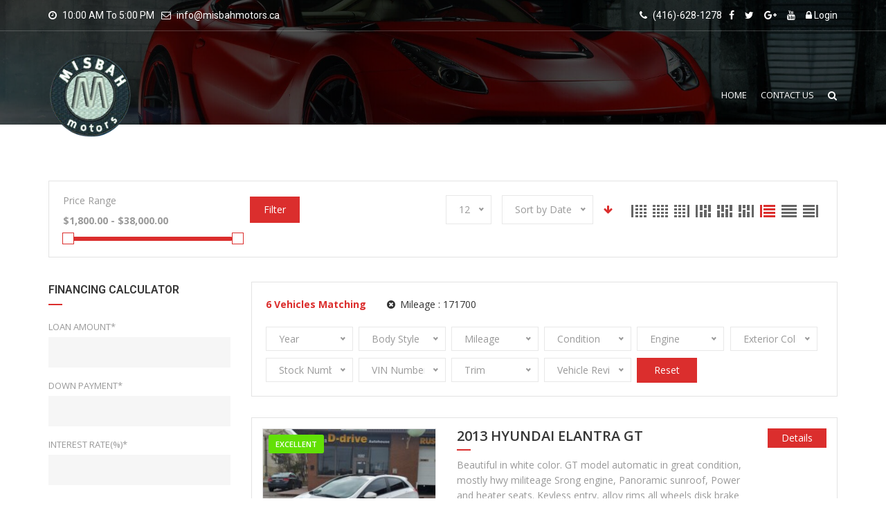

--- FILE ---
content_type: text/html; charset=UTF-8
request_url: http://misbahmotors.ca/mileage/171700/
body_size: 20101
content:
<!DOCTYPE html>
<html lang="en-US" class="no-js">
<head>
	<meta charset="UTF-8">
	<meta name="google-site-verification" content="H2HsR8CKH1XoQoIr8KUBjgaWV46ja9y16YLZ84I3YLs" />
	<meta http-equiv="X-UA-Compatible" content="IE=edge">
    <meta name="author" content="potenzaglobalsolutions.com" />
	<meta name="viewport" content="width=device-width, initial-scale=1, maximum-scale=1">
	<link rel="profile" href="http://gmpg.org/xfn/11">
	<link rel="pingback" href="http://misbahmotors.ca/xmlrpc.php">
		<script src="https://code.jquery.com/jquery-3.6.0.min.js"></script>
	<title>Misbah Motors</title>
<meta name='robots' content='max-image-preview:large' />
<link rel='dns-prefetch' href='//fonts.googleapis.com' />
<link rel='preconnect' href='https://fonts.gstatic.com' crossorigin />
<link rel="alternate" type="application/rss+xml" title="Misbah Motors &raquo; Feed" href="http://misbahmotors.ca/feed/" />
<link rel="alternate" type="application/rss+xml" title="Misbah Motors &raquo; Comments Feed" href="http://misbahmotors.ca/comments/feed/" />
<link rel="alternate" type="application/rss+xml" title="Misbah Motors &raquo; Inventory Feed" href="http://misbahmotors.ca/home/feed/" />
<style id='wp-img-auto-sizes-contain-inline-css' type='text/css'>
img:is([sizes=auto i],[sizes^="auto," i]){contain-intrinsic-size:3000px 1500px}
/*# sourceURL=wp-img-auto-sizes-contain-inline-css */
</style>
<link rel='stylesheet' id='cardealer-google-fonts-css' href='https://fonts.googleapis.com/css?family=Open+Sans%3A400%2C300%2C400italic%2C600%2C600italic%2C700%2C700italic%2C800%2C800italic%2C300italic%7CRoboto%3A400%2C300%2C400italic%2C600%2C600italic%2C700%2C700italic%2C800%2C800italic%2C300italic&#038;subset=latin%2Clatin-ext&#038;ver=1.0.0' type='text/css' media='all' />
<link rel='stylesheet' id='font-awesome-theme-css' href='http://misbahmotors.ca/wp-content/themes/cardealer/css/font-awesome.min.css?ver=6.9' type='text/css' media='all' />
<link rel='stylesheet' id='cardealer-flaticon-css' href='http://misbahmotors.ca/wp-content/themes/cardealer/css/flaticon.min.css?ver=6.9' type='text/css' media='all' />
<link rel='stylesheet' id='bootstrap-css' href='http://misbahmotors.ca/wp-content/themes/cardealer/css/bootstrap.min.css?ver=6.9' type='text/css' media='all' />
<link rel='stylesheet' id='cardealer-mega_menu-css' href='http://misbahmotors.ca/wp-content/themes/cardealer/css/mega-menu/mega_menu.min.css?ver=6.9' type='text/css' media='all' />
<link rel='stylesheet' id='cardealer-css-nice-select-css' href='http://misbahmotors.ca/wp-content/themes/cardealer/css/nice-select.min.css?ver=6.9' type='text/css' media='all' />
<link rel='stylesheet' id='cardealer-external-css' href='http://misbahmotors.ca/wp-content/themes/cardealer/css/plugins-css.min.css?ver=6.9' type='text/css' media='all' />
<link rel='stylesheet' id='cardealer-timepicker-css' href='http://misbahmotors.ca/wp-content/themes/cardealer/css/timepicker/jquery.timepicker.css?ver=6.9' type='text/css' media='all' />
<link rel='stylesheet' id='jquery-ui-css' href='http://misbahmotors.ca/wp-content/themes/cardealer/css/jquery-ui/jquery-ui.min.css?ver=6.9' type='text/css' media='all' />
<link rel='stylesheet' id='magnific-popup-css' href='http://misbahmotors.ca/wp-content/themes/cardealer/css/magnific-popup/magnific-popup.min.css?ver=6.9' type='text/css' media='all' />
<link rel='stylesheet' id='photoswipe-css-css' href='http://misbahmotors.ca/wp-content/themes/cardealer/css/photoswipe/photoswipe.min.css?ver=6.9' type='text/css' media='all' />
<link rel='stylesheet' id='default-skin-css' href='http://misbahmotors.ca/wp-content/themes/cardealer/css/photoswipe/default-skin/default-skin.min.css?ver=6.9' type='text/css' media='all' />
<link rel='stylesheet' id='mediaelement-css' href='http://misbahmotors.ca/wp-includes/js/mediaelement/mediaelementplayer-legacy.min.css?ver=4.2.17' type='text/css' media='all' />
<link rel='stylesheet' id='wp-mediaelement-css' href='http://misbahmotors.ca/wp-includes/js/mediaelement/wp-mediaelement.min.css?ver=6.9' type='text/css' media='all' />
<link rel='stylesheet' id='cardealer-main-css' href='http://misbahmotors.ca/wp-content/themes/cardealer/css/style.css?ver=6.9' type='text/css' media='all' />
<style id='cardealer-main-inline-css' type='text/css'>
ul.menu-logo img.site-logo {
    width: 120px;
    height: 120px;
}				
.header_intro .intro-title {
    display: none;
}
.inner-intro {
    height: 180px!important;
}
img.sticky-logo {
    width: 120px;
    height: 120px;
}		
.acf-map {
    display: none !important;
}
li.cd-tab-map {
    display: none !important;
}
.site-layout-boxed #page,.site-layout-framed #page,.site-layout-rounded #page {
  max-width: 1240px;
}
.site-layout-boxed .vc_row[data-vc-full-width="true"]:not([data-vc-stretch-content="true"]) {
  padding-right: 35px !important;
  padding-left: 35px !important;
}
.site-layout-boxed .vc_row[data-vc-full-width="true"] {
  margin-left: -50px !important;
  margin-right: -50px !important;
}
h1,h2,h3,h4,h5,h6,body,html {
  font-family: Open Sans, Arial, Helvetica, sans-serif;
  font-weight: 400;
  text-transform: none;
  font-size: 14px;
  line-height: 22px;
  letter-spacing: 0px;
}
h1 {
  font-family: Roboto, Arial, Helvetica, sans-serif;
  font-weight: 500;
  text-transform: uppercase;
  font-size: 40px;
  line-height: 50px;
  letter-spacing: 0px;
}
h2 {
  font-family: Roboto, Arial, Helvetica, sans-serif;
  font-weight: 500;
  text-transform: uppercase;
  font-size: 36px;
  line-height: 46px;
  letter-spacing: 0px;
}
h3 {
  font-family: Roboto, Arial, Helvetica, sans-serif;
  font-weight: 500;
  text-transform: uppercase;
  font-size: 28px;
  line-height: 42px;
  letter-spacing: 0px;
}
h4 {
  font-family: Roboto, Arial, Helvetica, sans-serif;
  font-weight: 500;
  text-transform: uppercase;
  font-size: 24px;
  line-height: 36px;
  letter-spacing: 0px;
}
h5 {
  font-family: Roboto, Arial, Helvetica, sans-serif;
  font-weight: 500;
  text-transform: uppercase;
  font-size: 18px;
  line-height: 30px;
  letter-spacing: 0px;
}
h6 {
  font-family: Roboto, Arial, Helvetica, sans-serif;
  font-weight: 500;
  text-transform: uppercase;
  font-size: 16px;
  line-height: 24px;
  letter-spacing: 0px;
}
.site-logo {
  height: 32px;
}
.inner-intro {
  height: 410px;
}
.sticky-logo {
  height: 28px;
}
.sticky-logo-text {
  font-size: 32px;
  color: #db2d2e;
}
.header_intro_bg-image {
  background-image: url('http://misbahmotors.ca/wp-content/themes/cardealer/images/default/page-header-bg.jpg');
  background-position: center center;
  background-attachment: inherit;
  background-size: cover;
  background-repeat: no-repeat;
}
.header_intro_opacity::before {
  background-color: rgba(0,0,0,0.7);
}
header .menu .desktopTopFixed .menu-list-items, header .menu .mobileTopFixed .menu-list-items {
  height: 68px;
}
.social-full a, footer .widgettitle, .footer-box .box-content h6, footer .widget.widget_rss ul li .rss-date {
  color: #FFFFFF;
}
.social-full a i {
  color: rgba(255,255,255,0.5);
}
footer, footer a, .footer input, footer p, footer ul li a, footer .textwidget ul li a, footer .widget ul li a,  footer span, footer footer .widget_recent_entries .recent-post-info a, footer .widget_recent_entries .recent-post-info span, footer .widget_recent_entries .recent-post-info a, footer ul li i {
  color: #909090;
}
footer cite, footer .address ul li i, footer .usefull-link ul li a i, footer .widget_recent_entries .recent-post-info i, footer .widget.widget_recent_comments ul li a, footer .widget.widget_rss ul li a, .widget ul li > a:hover, #footer .widget_recent_entries .recent-post-info a:hover, footer .widget ul li a:hover, footer .widget.widget_archive ul li:hover > a, .copyright-block a:hover {
  color: #FF0000;
}
.footer_bg-image {
  background-repeat: no-repeat;
  background-size: cover;
  background-attachment: fixed;
  background-position: center center;
  background-image: url('http://misbahmotors.ca/wp-content/themes/cardealer/images/default/page-footer-bg.jpg');
}
.footer_opacity::before {
  background-color: rgba(0,0,0,0.9);
}
.copyright-block {
  background-color: #000000;
}
.copyright-block, .copyright-block a {
  color: #626262;
}
.copyright-block::before {
  background-color: rgba(0,0,0,0.8);
}
a, button, input, .text-red, .car-item .car-content a, .custom-block-1 a, .counter i, #header .topbar a:hover, .testimonial-1 .testimonial-block .testimonial-avtar h6, .testimonial-1 .testimonial-block:hover .testimonial-content i, .owl-carousel .owl-nav i, .call-to-action .border, .counter.icon b, .call-to-action i, .play-video .video-info a i, .feature-box i, .feature-box.left-align .icon i:before, .feature-box.left-align .icon i:before, .blog-2 .blog-content .blog-meta ul li a, .news-letter-main h4, .testimonial-4 .testimonial-block i, .feature-box.right-align .icon i:before, .isotope-filters  button.active, .isotope-filters  button:hover, .isotope .car-item-3 .car-popup a, .team .team-social a, .car-item .car-overlay-banner ul li a:hover, .tab-vertical.tabs-left .nav-tabs > li > a:hover, .tab-vertical.tabs-left .nav-tabs > li.active > a, ul.list li > i, .accordion .accordion-title a:hover, .accordion .accordion-title a:hover:after, .widget.widget_archive ul li:hover > a, .widget.widget_categories ul li:hover > a, .widget.widget_recent_comments ul li a:hover, .widget_archive ul li:hover i, .widget.widget_pages ul li:hover > a, .car-details .car-price .new-price, ul.list-col-2 li i, ul.list-col-3 li i, .tab-isotope-2 .list-style-1 li i, .tab-isotope-2 div i, ul.list-col-4 li i, .entry-meta ul li i, .entry-meta i, .entry-title a:hover, .entry-meta ul li a:hover, .entry-meta a:hover, .comments-1 .comments-info a, .woocommerce .star-rating span:before, .widget.woocommerce ul.product_list_widget  li a:hover, .widget.woocommerce ul.product_list_widget li ins .amount, .woocommerce .comment-form-rating p.stars a, .single-product .shipping-taxable .entry-summary .price ins .amount, .single-product .shipping-taxable .entry-summary .price ins .amount span, .woocommerce .cart-collaterals .cart_totals .order-total .amount, .woocommerce .woocommerce-checkout-review-order table tfoot .order-total .amount, .woocommerce .woocommerce-info:before, .woocommerce-MyAccount-navigation ul li.is-active a, .blog-2 .blog-description a:hover, .blog-1 .blog-content a.link:hover, .content-box-5 a:hover, .tab-vertical.tabs-left .nav-tabs > li.active > a:before, #tabs ul.tabs li.active, #tabs ul.tabs li.active:focus, #tabs ul.tabs li:hover, .widget_breadcrumb_navxt a, .product-listing .car-grid .car-title a:hover, .product-listing .car-grid .price span, .button.white, .mega-menu .menu-links > li.current-menu-item > a, #mega-menu-wrap-primary-menu #mega-menu-primary-menu > li.mega-menu-item.mega-current-menu-item > a, #header #mega-menu-wrap-primary-menu #mega-menu-primary-menu > li.mega-menu-item.mega-current-menu-ancestor > ul.mega-sub-menu > li.mega-current-menu-item > a, .countdown li span, .topbar_item_type-woo_cart .drop-content .price, .feature-box.left-icon.box-hover:hover .content h6, .feature-box.right-icon.box-hover:hover .content h6, .social.style-1 a:hover i, .bbp-forums a, #buddypress a.activity-time-since, #header.transparent-fullwidth .mega-menu .menu-links > li.current-menu-ancestor > a, .sort-filters-box .stripe, .sidebar .cars_filters .cars-total-vehicles .stripe, .cars-top-filters-box-left #slider-amount, .widget.widget_rss ul li a, .widget.widget_recent_comments ul li a, .modal .close, .woocommerce table.order_details tfoot tr .amount, .woocommerce .product_cat-clothing p.price span, .error-page .error-content p a, .widget_breadcrumb_navxt a:hover, .woocommerce-MyAccount-navigation ul li a:hover, .woocommerce-MyAccount-navigation ul li.is-active a, .table-scroll .compare-list .price .new-price, .blog .blog-2 .blog-description .read-more, cite, blockquote cite, #cancel-comment-reply-link, .comments-1 .comments-info .comment-date a:hover, .entry-title i, .widget ul li > a:hover, .widget_recent_entries .recent-post-info a:hover, .cd_maintenance .footer-widget a, ul.page-breadcrumb li:hover:before, ul.page-breadcrumb li:hover span, .item-listing > .item > .portfolio-item .portfolio-caption a:hover, .promocode-box h4, .feature-box.default-feature.box-hover:hover .content h6, #header.default-header #primary-menu > li.menu-item.current-menu-item > a, #header.default-header #primary-menu > li.menu-item > a:hover, #header.default-header #primary-menu > li > .menu-item-woocommerce-cart-wrapper > a:hover, #header.default-header #primary-menu > li > .searchform .search > a:hover, #header.default-header #primary-menu > li.current-menu-ancestor > a, .footer .layout_2 .social ul li a:hover i, .wpb-js-composer .vc_tta.vc_tta-style-modern .vc_tta-panel .vc_tta-panel-title:hover>a, .potenza-custom-menu.horizontal ul.menu li:hover, .potenza-custom-menu.horizontal ul.menu li.glyph-icon:hover, .potenza-custom-menu.horizontal ul.menu li.active, .potenza-custom-menu.horizontal ul.menu li:hover a, .potenza-custom-menu.horizontal ul.menu li.glyph-icon:hover:before, .potenza-custom-menu.horizontal ul.menu li.active a, .potenza-custom-menu.horizontal ul.menu li.glyph-icon.active:before, .potenza-custom-menu.vertical ul.menu li:hover a, .potenza-custom-menu.vertical ul.menu li.glyph-icon:hover:before, .modal .modal-body a.cd-policy-terms, .modal .modal-body a.cd-policy-terms:hover, .footer .widget .widget-menu li a:hover, .footer .widget_categories .widget-menu li a:hover span, .product-listing.lazyload .sidebar .cars_filters .widgettitle a, .pricing-title .pricing-prize h2, .blog-2 .blog-content .blog-admin span a:hover, #header .topbar .language a.cardealer-current-lang:hover, #header .topbar .language a.cardealer-current-lang:hover, .language .drop-content a:hover, #header.defualt-header.boxed .topbar .language a:hover, #header .topbar .language .drop-content a:hover, #header.light .topbar .language .drop-content a:hover, #header.light-fullwidth .topbar .language .drop-content a:hover, #header.logo-center .topbar .language .drop-content a:hover, #header.logo-right .topbar .language .drop-content a:hover, #header.boxed .topbar .language .drop-content a:hover, #header .topbar .language a.cardealer-current-lang:hover, #header .topbar .language a.cardealer-current-lang:hover, .language .drop-content a:hover, #header .topbar .language .drop-content a:hover, #header .topbar .language ul li a:hover .lang-label, #header .topbar .language.style-horizontal ul li a:hover .lang-label, #header.defualt .topbar .language ul li a:hover .lang-label, #header.transparent-fullwidth .topbar .language ul li a:hover .lang-label, #header.defualt .topbar .language.style-horizontal ul li a:hover .lang-label, #header.transparent-fullwidth .topbar .language.style-horizontal ul li a:hover .lang-label, .style-classic.car-grid .car-bottom .car-bottom-actions li a i, .style-classic.car-grid .car-bottom .car-bottom-actions li a:hover {
  color: #DB2E2D;
}
.button, .button.black:before, .topbar_item_type-woo_cart .shop .badge, .section-title .separator:before, .section-title .separator:after, .feature-box.round-icon h6:before, .skills-2 .bar, .maintenance-progress-bar .progress-bar .rotate, .maintenance-progress-bar .progress-bar .right, .counter h6:before, .owl-carousel.owl-theme .owl-dots .owl-dot.active span, .widget .widgettitle:before, .button.border:before, .blog-1 .blog-content a.link:before, .owl-carousel .owl-nav i:hover, .owl-carousel.owl-theme .owl-dots .owl-dot:hover span, .feature-box.round-border.box-hover:hover .icon i, .timeline > li:hover > .timeline-panel, .timeline > li:hover > .timeline-badge, .timeline .timeline-heading h5:before, .car-item:hover .separator:before, .car-item:hover .separator:after, .testimonial-2 .testimonial-content, .call-to-action .border, .ui-slider .ui-widget-header, .woocommerce .widget_price_filter .ui-slider .ui-slider-range, .feature-box.left-align.box-hover:hover, .feature-box.right-align.box-hover:hover, .car-item-2 .price, .blog-2 .blog-image .date-box span, .blog-2 .blog-description .separator:before, .blog-2 .blog-description .separator:after, .testimonial-3 .testimonial-content, .q-link.box-hover:hover, .share .blog-social li a, .isotope .car-item-3 .car-overlay, .team:hover, .isotope .car-item-3 .car-popup a:hover, .team .team-social li a:hover, .search-block.red-bg, .feature-box.round-icon.box-hover:hover i, .opening-hours h6:before, .team-2 .team-social ul li a, .accordion .accordion-title a.active, .widget_calendar #wp-calendar td#today, .widget_tag_cloud ul li a:hover, .pagination li a:focus, .pagination li a:hover, .pagination li span:focus, .pagination li span:hover, .pagination li span.current, .details-nav ul li a:hover, .car-details-sidebar h5:before, .share .single-share-box li a, .fuel-efficiency-detail, .share .share-button, .pagination > .active > a, .pagination > .active > a:focus, .pagination > .active > a:hover, .pagination > .active > span, .pagination > .active > span:focus, .pagination > .active > span:hover, .woocommerce ul.products li.product .add_to_cart_button, .woocommerce div.product form.cart .single_add_to_cart_button, .woocommerce .woocommerce-message .button, .woocommerce-cart .cart_totals .checkout-button.alt, .related.products .owl-carousel .owl-item .item .button, .woocommerce nav.woocommerce-pagination ul li a:focus, .woocommerce nav.woocommerce-pagination ul li a:hover, .woocommerce nav.woocommerce-pagination ul li span.current, .pagination ul li a:focus, .pagination ul li a:hover, .pagination ul li span.current, .woocommerce footer .button, .woocommerce .widget_shopping_cart_content .button, .woocommerce .sidebar .button, .woocommerce footer .button:hover, .woocommerce .widget_shopping_cart_content .button:hover, .woocommerce .sidebar .button:hover, .tagcloud a:hover, .widget.woocommerce input[type=submit], .woocommerce div.product .woocommerce-tabs ul.tabs li.active a, .woocommerce div.product .woocommerce-tabs .wc-tab h2:before, .woocommerce #review_form .comment-reply-title:before, .woocommerce div.product .woocommerce-tabs ul.tabs li, .woocommerce #respond input#submit, .woocommerce div.product .woocommerce-tabs ul.tabs li.active:hover a, .woocommerce .woocommerce-message .button:hover, .woocommerce-cart table.shop_table.cart .button, .woocommerce-cart table.shop_table.cart .coupon + .button:hover, .woocommerce-cart .cart_totals .checkout-button.alt:hover, .woocommerce .woocommerce-checkout h3:before, #add_payment_method #payment div.form-row #place_order, .woocommerce-cart #payment div.form-row #place_order, .woocommerce-checkout #payment div.form-row #place_order, .woocommerce-account form .button, .woocommerce .woocommerce-info .button, .woocommerce .woocommerce-info .button:hover, .woocommerce-MyAccount-content table.my_account_orders td .button, .woocommerce-checkout .woocommerce form.login .button, .woocommerce-checkout .woocommerce form.checkout_coupon .button, .product-listing .car-grid .car-title a:before, .car-details .slider-for .slick-prev:hover, .car-details .slider-for .slick-prev:focus, .car-details .slider-for .slick-next:hover, .slider-for .slick-next:focus, .tags-2 ul li a:hover, .theme-bg, .custom-block-3 .title h3:before, .menu-item-woocommerce-cart-wrapper .woo-cart-details.count, .woocommerce-MyAccount-content table.my_account_orders td .button, .widget .widgettitle::before, .woocommerce .return-to-shop a.button, .woocommerce .return-to-shop a.button:hover, .mega-menu a.button.wc-forward, .mega-menu a.button.wc-forward:hover, .topbar_item_type-woo_cart .drop-content .checkout a, .button.gray:before, .social.style-2 a:hover i, .social.style-3 a i, #buddypress #item-nav .item-list-tabs#object-nav ul li.selected a, #buddypress #item-body .item-list-tabs#subnav ul li.selected a, .car-detail-post-option > ul li a i, .woocommerce-order-received .woocommerce h2:before, .title-underline:before, .widget .widgettitle::before, .woocommerce .woocommerce-info .button, .comments-info .reply .comment-reply-link, .footer h6:before, .ui-state-default.ui-state-active, .ui-widget-content .ui-state-default.ui-state-active, .cd_maintenance .footer-widget .footer-widget-social li a:hover, .sidebar-widget #searchsubmit, body.single-cars  .car-details-sidebar .woocommerce.add_to_cart_inline .button, .topbar .top-promocode-box .button::before, .slider-content.vehicle-search-section .search-tab ul.tabs li.active, .slider-content.vehicle-search-section .search-tab ul.tabs li.active:focus, .slider-content.vehicle-search-section .search-tab ul.tabs li:hover, .search-logo ul.tabs li.active, .search-logo ul.tabs li.active:focus, .search-logo ul.tabs li:hover, .cars_condition_carousel-wrapper .cardealer-tabs .tabs li.active, .cars_condition_carousel-wrapper .cardealer-tabs .tabs li.active:focus, .cars_condition_carousel-wrapper .cardealer-tabs .tabs li:hover, .overview-share .share ul li a:hover, .wpb-js-composer .vc_tta.vc_general.vc_tta-tabs.vc_tta-style-flat li.vc_tta-tab.vc_active a, .wpb-js-composer .vc_tta.vc_general.vc_tta-tabs.vc_tta-style-flat li.vc_tta-tab:hover a, .wpb-js-composer .entry-content .vc_tta.vc_tta-style-flat .vc_tta-panel.vc_active .vc_tta-panel-title > a, .wpb-js-composer .vc_tta.vc_general.vc_tta-accordion.vc_tta-style-flat .vc_tta-panel-heading:hover, .wpb-js-composer .vc_tta.vc_general.vc_tta-accordion.vc_tta-style-outline .vc_tta-panel.vc_active .vc_tta-panel-heading, .wpb-js-composer .vc_tta.vc_general.vc_tta-accordion.vc_tta-style-outline .vc_tta-panel-heading:hover, #header .menu .menu-inner div > .row #primary-menu > li.menu-item.cdfs-add-vehicle > a, #header .menu .menu-inner div > .row #mega-menu-primary-menu > li.menu-item.cdfs-add-vehicle > a, .slick_sider.video-slider .slick-prev, .slick_sider.video-slider .slick-next, .potenza-custom-menu.horizontal ul.menu li, .feature-box.feature-border.round-icon h6:before, .feature-box.feature-border.style-4 h6:before, .feature-box.feature-border.style-5 h6:before, .feature-box.feature-border.style-6 h6:before, .feature-box.feature-border.style-7 h6:before, .feature-box.feature-border.style-8 h6:before, .feature-box.feature-border.style-9 h6:before, .woocommerce-checkout .select2-dropdown .select2-results__option.select2-results__option--highlighted, .product-listing.lazyload .widget.widget_search #searchsubmit, .product-listing.default .widget.widget_search #searchsubmit, .pricing-table.active .pricing-title h2.text-bg, .pricing-table.active .pricing-order, .search-logo-box:hover span, .style-classic.car-item .car-content ul.car-bottom-actions.classic-grid li a:hover, .style-classic.car-item .car-content ul.car-bottom-actions.classic-grid li a.popup-youtube:hover, .widget_tag_cloud .tagcloud a:hover {
  background-color: #DB2E2D;
}
.play-video .video-info:before, .car-item .car-overlay-banner {
  background: rgba(219,46,45,.8) !important;
}
#page .theme-bg, .theme-bg .vc_row-background-overlay, #header.default-header.boxed .topbar {
  background-color: #DB2E2D !important;
}
#header .mega-menu .widget_shopping_cart_content, .button.border:hover, .button.border:focus, .button.border:active, .search-box, .owl-carousel .owl-nav i:hover, .menu-item-search .search .search-box input:focus, .feature-box.round-border.box-hover:hover .icon, .feature-box-3.box-hover:hover .icon i, .testimonial-2 .testimonial-info .testimonial-avatar img, .ui-state-default, .ui-widget-content .ui-state-default, .ui-widget-header .ui-state-default, .woocommerce .widget_price_filter .ui-slider .ui-slider-handle, .form-group input:focus, .news-letter input:focus, .form-group textarea:focus, .wpcf7-form input[type="text"]:focus, .wpcf7-form input[type="email"]:focus, .wpcf7-form textarea:focus, .accordion .accordion-title a.active, .widget_search input:focus, .widget_tag_cloud ul li a:hover, .form-control:focus, .pagination li a:focus, .pagination li a:hover, .pagination li span:focus, .pagination li span:hover, .pagination li span.current, .details-nav ul li a:hover, .pagination > .active > a, .pagination > .active > a:focus, .pagination > .active > a:hover, .pagination > .active > span, .pagination > .active > span:focus, .pagination > .active > span:hover, .section-field input:focus, .section-field textarea:focus, .post-password-form input[type="password"]:focus, .woocommerce nav.woocommerce-pagination ul li a:focus, .woocommerce nav.woocommerce-pagination ul li a:hover, .woocommerce nav.woocommerce-pagination ul li span.current, .pagination ul li a:focus, .pagination ul li a:hover, .pagination ul li span.current, .tagcloud a:hover, .widget.woocommerce input.search-field:focus, .woocommerce .comment-form input[type="text"]:focus,
.woocommerce .comment-form input[type="email"]:focus, .woocommerce .comment-form textarea:focus, .woocommerce-account .woocommerce form .input-text:focus, .car-details .slider-for .slick-prev:hover, .car-details .slider-for .slick-prev:focus, .car-details .slider-for .slick-next:hover, .slider-for .slick-next:focus, .tags-2 ul li a:hover, .woocommerce-MyAccount-navigation ul li a:hover, .woocommerce-MyAccount-navigation ul li.is-active a, .table-scroll .compare-list td .remove, .news-letter-main .news-letter-form input:focus, #inquiry-form .form-control:focus, #inquiry-form .form-controltextarea:focus, .footer .news-letter .form-control:focus, .wpcf7-form .contact-form.appointment-form.appointment-form-light input[type="text"]:focus, .wpcf7-form .contact-form.appointment-form.appointment-form-light input[type="email"]:focus, .wpcf7-form .contact-form.appointment-form.appointment-form-light textarea:focus, .product-listing.lazyload .widget.widget_search input:focus, .product-listing.default .widget.widget_search input:focus {
  border-color: #DB2E2D;
}
.testimonial-2 .testimonial-content:before, .testimonial-3 .testimonial-content:before, .woocommerce .woocommerce-info, .mega-menu .drop-down-multilevel, #header #mega-menu-wrap-primary-menu #mega-menu-primary-menu li.mega-menu-item > ul.mega-sub-menu {
  border-top-color: #DB2E2D;
}
.isotope-filters  button.active, .isotope-filters  button:hover, #tabs ul.tabs li.active, #tabs ul.tabs li.active:focus, #tabs ul.tabs li:hover {
  border-bottom-color: #DB2E2D;
}
.timeline > li:hover > .timeline-panel:after, .tab-vertical.tabs-left .nav-tabs > li > a:hover, .tab-vertical.tabs-left .nav-tabs > li.active > a, .post.sticky {
  border-left-color: #DB2E2D;
}
.timeline > li.timeline-inverted:hover > .timeline-panel:after, .timeline > li.timeline-item:hover > .timeline-panel:after {
  border-right-color: #DB2E2D;
}
h1, h2, h3, h4, h5, h6, .blog-1 .blog-content a.link, .counter b, .car-item .price span.new-price, .button.border, .q-link i, .blog-2 .blog-description a, .content-box-5 a, .text-black, .tab-vertical.tabs-left .nav-tabs > li > a, .timeline > li > .timeline-badge h4, .opening-hours strong, #tabs .tabs li, .accordion .accordion-title a, .accordion .accordion-title a:after, .sorting-options-main .price-slide .price label, .sorting-options-main .price-search span, .product-listing .car-grid .car-title a, .car-details-sidebar .details-block ul li strong, .car-details .slider-for .slick-next:before, .entry-title a, .post-password-form input[type="password"], .product .price span, .woocommerce-cart table.shop_table.cart td.product-subtotal .amount, .woocommerce-cart table.shop_table.cart td.product-price .amount, .woocommerce-cart table.shop_table.cart td.product-quantity .qty, .woocommerce .woocommerce-checkout .form-row input.input-text, .woocommerce-checkout .woocommerce form.login .input-text, .woocommerce-checkout .woocommerce form.checkout_coupon .input-text, .woocommerce .woocommerce-checkout-review-order table tfoot .cart-subtotal th, .woocommerce .woocommerce-checkout-review-order table tfoot .order-total th, .woocommerce .woocommerce-checkout-review-order table tfoot .cart-subtotal .amount, .woocommerce-MyAccount-navigation ul li a, .woocommerce-account .woocommerce form .input-text, .mega-menu .widget_shopping_cart_content ul.product_list_widget li.empty, a.bbp-forum-title, li.bbp-forum-freshness a, li.bbp-reply-topic-title a, a.bbp-topic-permalink, li.bbp-topic-freshness a, a.favorite-toggle, a.subscription-toggle, a.bbp-author-name, .bbp-logged-in h4 a, #bbp-user-navigation ul li a, .car-detail-post-option > ul li a, .widget.widget_rss ul li a:hover, .widget.widget_recent_comments ul li a:hover, .widget.widget_rss ul li .rss-date, .woocommerce div.product .woocommerce-tabs .wc-tab .comment-reply-title, .item-listing > .item > .portfolio-item .portfolio-caption a, .search-logo .tabs li, .cars_condition_carousel-wrapper .cardealer-tabs .tabs li, .section-title.style_2 span,  .wpb-js-composer .entry-content .vc_tta-color-white.vc_tta-style-flat .vc_tta-panel .vc_tta-panel-title > a, .wpb-js-composer .vc_tta.vc_general.vc_tta-tabs.vc_tta-style-flat li.vc_tta-tab a, .overview-share .info a, .wpcf7-form .contact-form.appointment-form.appointment-form-light input[type="text"], .wpcf7-form .contact-form.appointment-form.appointment-form-light input[type="email"], .wpcf7-form .contact-form.appointment-form.appointment-form-light textarea, .wpb-js-composer .vc_tta.vc_general.vc_tta-accordion.vc_tta-style-outline .vc_tta-panel-heading a, .wpb-js-composer .entry-content .vc_tta-color-grey.vc_tta-style-flat .vc_tta-panel .vc_tta-panel-title > a, .wpb-js-composer .entry-content .vc_tta-color-grey.vc_tta-style-flat .vc_tta-panel.vc_active .vc_tta-panel-title > a, .wpb-js-composer .entry-content .vc_tta-color-white.vc_tta-style-flat .vc_tta-panel .vc_tta-panel-title > a, .wpb-js-composer .entry-content .vc_tta-color-grey.vc_tta-style-outline .vc_tta-panel.vc_active .vc_tta-panel-title > a, .wpb-js-composer .entry-content .vc_tta-color-grey.vc_tta-style-outline .vc_tta-panel .vc_tta-panel-title > a, #header .topbar .language .drop-content a, #header.default .topbar .language ul li a .lang-label, #header.transparent-fullwidth .topbar .language ul li a .lang-label, #header.boxed .topbar .language a.cardealer-current-lang:hover, #header.boxed .topbar .language.style-horizontal ul li a:hover .lang-label, .style-classic.car-item .car-content ul.car-bottom-actions.classic-grid li a, .style-classic.car-grid .car-bottom .car-bottom-actions li a {
  color: #363636;
}
body, .section-title span, .widget_search input, .form-group label, .feature-box.round-icon i, .call-to-action a, .counter.icon i:before, select, .price-slide .price input, .car-item .car-list li, .feature-box.round-border .icon i, .isotope-filters  button, .wpcf7-form input[type="text"], .wpcf7-form input[type="email"], .wpcf7-form textarea, .widget_recent_entries .recent-post-info span, caption, .widget ul li a, .widget_recent_entries .recent-post-info i, .sorting-options-main .price-slide .price input, .pagination li a, .pagination > li > a, .pagination > li > span, .product-listing .car-grid .price span.old-price, .car-details .car-price .old-price, .details-nav ul li a, .car-details .car-price .old-price, .car-details .slider-for .slick-prev:before, .entry-meta ul li a, .entry-meta a, .tags-2 ul li a, .woocommerce nav.woocommerce-pagination ul li a, .pagination ul li a, .woocommerce nav.woocommerce-pagination ul li span, .pagination ul li span, .error-404 .error-content p, .countdown li p, #buddypress div#item-header div#item-meta, #buddypress .activity-list .activity-content .activity-header, #buddypress .activity-list .activity-content .comment-header, .nice-select, .cd_maintenance .mc4wp-form .form-control, .widget_recent_entries .recent-post-info a, .form-control, .section-field input, .section-field textarea, .section-title.style_2 h2, .wpb-js-composer .entry-content .vc_tta-color-grey.vc_tta-style-outline .vc_tta-panel .vc_tta-panel-title > a, .wpb-js-composer .entry-content .vc_tta-color-grey.vc_tta-style-outline .vc_tta-panel.vc_active .vc_tta-panel-title > a {
  color: #999999;
}
.car-item .sold, .car-price .sold {
  background: url(http://misbahmotors.ca/wp-content/themes/cardealer/images/sold-img.png) no-repeat 0 0;;
}

/*# sourceURL=cardealer-main-inline-css */
</style>
<link rel='stylesheet' id='cardealer-responsive-css' href='http://misbahmotors.ca/wp-content/themes/cardealer/css/responsive.css?ver=6.9' type='text/css' media='all' />
<link rel='stylesheet' id='cardealer-slick-css' href='http://misbahmotors.ca/wp-content/themes/cardealer/css/slick/slick.css?ver=6.9' type='text/css' media='all' />
<link rel='stylesheet' id='cardealer-slick-theme-css' href='http://misbahmotors.ca/wp-content/themes/cardealer/css/slick/slick-theme.css?ver=6.9' type='text/css' media='all' />
<style id='wp-emoji-styles-inline-css' type='text/css'>

	img.wp-smiley, img.emoji {
		display: inline !important;
		border: none !important;
		box-shadow: none !important;
		height: 1em !important;
		width: 1em !important;
		margin: 0 0.07em !important;
		vertical-align: -0.1em !important;
		background: none !important;
		padding: 0 !important;
	}
/*# sourceURL=wp-emoji-styles-inline-css */
</style>
<style id='wp-block-library-inline-css' type='text/css'>
:root{--wp-block-synced-color:#7a00df;--wp-block-synced-color--rgb:122,0,223;--wp-bound-block-color:var(--wp-block-synced-color);--wp-editor-canvas-background:#ddd;--wp-admin-theme-color:#007cba;--wp-admin-theme-color--rgb:0,124,186;--wp-admin-theme-color-darker-10:#006ba1;--wp-admin-theme-color-darker-10--rgb:0,107,160.5;--wp-admin-theme-color-darker-20:#005a87;--wp-admin-theme-color-darker-20--rgb:0,90,135;--wp-admin-border-width-focus:2px}@media (min-resolution:192dpi){:root{--wp-admin-border-width-focus:1.5px}}.wp-element-button{cursor:pointer}:root .has-very-light-gray-background-color{background-color:#eee}:root .has-very-dark-gray-background-color{background-color:#313131}:root .has-very-light-gray-color{color:#eee}:root .has-very-dark-gray-color{color:#313131}:root .has-vivid-green-cyan-to-vivid-cyan-blue-gradient-background{background:linear-gradient(135deg,#00d084,#0693e3)}:root .has-purple-crush-gradient-background{background:linear-gradient(135deg,#34e2e4,#4721fb 50%,#ab1dfe)}:root .has-hazy-dawn-gradient-background{background:linear-gradient(135deg,#faaca8,#dad0ec)}:root .has-subdued-olive-gradient-background{background:linear-gradient(135deg,#fafae1,#67a671)}:root .has-atomic-cream-gradient-background{background:linear-gradient(135deg,#fdd79a,#004a59)}:root .has-nightshade-gradient-background{background:linear-gradient(135deg,#330968,#31cdcf)}:root .has-midnight-gradient-background{background:linear-gradient(135deg,#020381,#2874fc)}:root{--wp--preset--font-size--normal:16px;--wp--preset--font-size--huge:42px}.has-regular-font-size{font-size:1em}.has-larger-font-size{font-size:2.625em}.has-normal-font-size{font-size:var(--wp--preset--font-size--normal)}.has-huge-font-size{font-size:var(--wp--preset--font-size--huge)}.has-text-align-center{text-align:center}.has-text-align-left{text-align:left}.has-text-align-right{text-align:right}.has-fit-text{white-space:nowrap!important}#end-resizable-editor-section{display:none}.aligncenter{clear:both}.items-justified-left{justify-content:flex-start}.items-justified-center{justify-content:center}.items-justified-right{justify-content:flex-end}.items-justified-space-between{justify-content:space-between}.screen-reader-text{border:0;clip-path:inset(50%);height:1px;margin:-1px;overflow:hidden;padding:0;position:absolute;width:1px;word-wrap:normal!important}.screen-reader-text:focus{background-color:#ddd;clip-path:none;color:#444;display:block;font-size:1em;height:auto;left:5px;line-height:normal;padding:15px 23px 14px;text-decoration:none;top:5px;width:auto;z-index:100000}html :where(.has-border-color){border-style:solid}html :where([style*=border-top-color]){border-top-style:solid}html :where([style*=border-right-color]){border-right-style:solid}html :where([style*=border-bottom-color]){border-bottom-style:solid}html :where([style*=border-left-color]){border-left-style:solid}html :where([style*=border-width]){border-style:solid}html :where([style*=border-top-width]){border-top-style:solid}html :where([style*=border-right-width]){border-right-style:solid}html :where([style*=border-bottom-width]){border-bottom-style:solid}html :where([style*=border-left-width]){border-left-style:solid}html :where(img[class*=wp-image-]){height:auto;max-width:100%}:where(figure){margin:0 0 1em}html :where(.is-position-sticky){--wp-admin--admin-bar--position-offset:var(--wp-admin--admin-bar--height,0px)}@media screen and (max-width:600px){html :where(.is-position-sticky){--wp-admin--admin-bar--position-offset:0px}}

/*# sourceURL=wp-block-library-inline-css */
</style><style id='global-styles-inline-css' type='text/css'>
:root{--wp--preset--aspect-ratio--square: 1;--wp--preset--aspect-ratio--4-3: 4/3;--wp--preset--aspect-ratio--3-4: 3/4;--wp--preset--aspect-ratio--3-2: 3/2;--wp--preset--aspect-ratio--2-3: 2/3;--wp--preset--aspect-ratio--16-9: 16/9;--wp--preset--aspect-ratio--9-16: 9/16;--wp--preset--color--black: #000000;--wp--preset--color--cyan-bluish-gray: #abb8c3;--wp--preset--color--white: #ffffff;--wp--preset--color--pale-pink: #f78da7;--wp--preset--color--vivid-red: #cf2e2e;--wp--preset--color--luminous-vivid-orange: #ff6900;--wp--preset--color--luminous-vivid-amber: #fcb900;--wp--preset--color--light-green-cyan: #7bdcb5;--wp--preset--color--vivid-green-cyan: #00d084;--wp--preset--color--pale-cyan-blue: #8ed1fc;--wp--preset--color--vivid-cyan-blue: #0693e3;--wp--preset--color--vivid-purple: #9b51e0;--wp--preset--gradient--vivid-cyan-blue-to-vivid-purple: linear-gradient(135deg,rgb(6,147,227) 0%,rgb(155,81,224) 100%);--wp--preset--gradient--light-green-cyan-to-vivid-green-cyan: linear-gradient(135deg,rgb(122,220,180) 0%,rgb(0,208,130) 100%);--wp--preset--gradient--luminous-vivid-amber-to-luminous-vivid-orange: linear-gradient(135deg,rgb(252,185,0) 0%,rgb(255,105,0) 100%);--wp--preset--gradient--luminous-vivid-orange-to-vivid-red: linear-gradient(135deg,rgb(255,105,0) 0%,rgb(207,46,46) 100%);--wp--preset--gradient--very-light-gray-to-cyan-bluish-gray: linear-gradient(135deg,rgb(238,238,238) 0%,rgb(169,184,195) 100%);--wp--preset--gradient--cool-to-warm-spectrum: linear-gradient(135deg,rgb(74,234,220) 0%,rgb(151,120,209) 20%,rgb(207,42,186) 40%,rgb(238,44,130) 60%,rgb(251,105,98) 80%,rgb(254,248,76) 100%);--wp--preset--gradient--blush-light-purple: linear-gradient(135deg,rgb(255,206,236) 0%,rgb(152,150,240) 100%);--wp--preset--gradient--blush-bordeaux: linear-gradient(135deg,rgb(254,205,165) 0%,rgb(254,45,45) 50%,rgb(107,0,62) 100%);--wp--preset--gradient--luminous-dusk: linear-gradient(135deg,rgb(255,203,112) 0%,rgb(199,81,192) 50%,rgb(65,88,208) 100%);--wp--preset--gradient--pale-ocean: linear-gradient(135deg,rgb(255,245,203) 0%,rgb(182,227,212) 50%,rgb(51,167,181) 100%);--wp--preset--gradient--electric-grass: linear-gradient(135deg,rgb(202,248,128) 0%,rgb(113,206,126) 100%);--wp--preset--gradient--midnight: linear-gradient(135deg,rgb(2,3,129) 0%,rgb(40,116,252) 100%);--wp--preset--font-size--small: 13px;--wp--preset--font-size--medium: 20px;--wp--preset--font-size--large: 36px;--wp--preset--font-size--x-large: 42px;--wp--preset--spacing--20: 0.44rem;--wp--preset--spacing--30: 0.67rem;--wp--preset--spacing--40: 1rem;--wp--preset--spacing--50: 1.5rem;--wp--preset--spacing--60: 2.25rem;--wp--preset--spacing--70: 3.38rem;--wp--preset--spacing--80: 5.06rem;--wp--preset--shadow--natural: 6px 6px 9px rgba(0, 0, 0, 0.2);--wp--preset--shadow--deep: 12px 12px 50px rgba(0, 0, 0, 0.4);--wp--preset--shadow--sharp: 6px 6px 0px rgba(0, 0, 0, 0.2);--wp--preset--shadow--outlined: 6px 6px 0px -3px rgb(255, 255, 255), 6px 6px rgb(0, 0, 0);--wp--preset--shadow--crisp: 6px 6px 0px rgb(0, 0, 0);}:where(.is-layout-flex){gap: 0.5em;}:where(.is-layout-grid){gap: 0.5em;}body .is-layout-flex{display: flex;}.is-layout-flex{flex-wrap: wrap;align-items: center;}.is-layout-flex > :is(*, div){margin: 0;}body .is-layout-grid{display: grid;}.is-layout-grid > :is(*, div){margin: 0;}:where(.wp-block-columns.is-layout-flex){gap: 2em;}:where(.wp-block-columns.is-layout-grid){gap: 2em;}:where(.wp-block-post-template.is-layout-flex){gap: 1.25em;}:where(.wp-block-post-template.is-layout-grid){gap: 1.25em;}.has-black-color{color: var(--wp--preset--color--black) !important;}.has-cyan-bluish-gray-color{color: var(--wp--preset--color--cyan-bluish-gray) !important;}.has-white-color{color: var(--wp--preset--color--white) !important;}.has-pale-pink-color{color: var(--wp--preset--color--pale-pink) !important;}.has-vivid-red-color{color: var(--wp--preset--color--vivid-red) !important;}.has-luminous-vivid-orange-color{color: var(--wp--preset--color--luminous-vivid-orange) !important;}.has-luminous-vivid-amber-color{color: var(--wp--preset--color--luminous-vivid-amber) !important;}.has-light-green-cyan-color{color: var(--wp--preset--color--light-green-cyan) !important;}.has-vivid-green-cyan-color{color: var(--wp--preset--color--vivid-green-cyan) !important;}.has-pale-cyan-blue-color{color: var(--wp--preset--color--pale-cyan-blue) !important;}.has-vivid-cyan-blue-color{color: var(--wp--preset--color--vivid-cyan-blue) !important;}.has-vivid-purple-color{color: var(--wp--preset--color--vivid-purple) !important;}.has-black-background-color{background-color: var(--wp--preset--color--black) !important;}.has-cyan-bluish-gray-background-color{background-color: var(--wp--preset--color--cyan-bluish-gray) !important;}.has-white-background-color{background-color: var(--wp--preset--color--white) !important;}.has-pale-pink-background-color{background-color: var(--wp--preset--color--pale-pink) !important;}.has-vivid-red-background-color{background-color: var(--wp--preset--color--vivid-red) !important;}.has-luminous-vivid-orange-background-color{background-color: var(--wp--preset--color--luminous-vivid-orange) !important;}.has-luminous-vivid-amber-background-color{background-color: var(--wp--preset--color--luminous-vivid-amber) !important;}.has-light-green-cyan-background-color{background-color: var(--wp--preset--color--light-green-cyan) !important;}.has-vivid-green-cyan-background-color{background-color: var(--wp--preset--color--vivid-green-cyan) !important;}.has-pale-cyan-blue-background-color{background-color: var(--wp--preset--color--pale-cyan-blue) !important;}.has-vivid-cyan-blue-background-color{background-color: var(--wp--preset--color--vivid-cyan-blue) !important;}.has-vivid-purple-background-color{background-color: var(--wp--preset--color--vivid-purple) !important;}.has-black-border-color{border-color: var(--wp--preset--color--black) !important;}.has-cyan-bluish-gray-border-color{border-color: var(--wp--preset--color--cyan-bluish-gray) !important;}.has-white-border-color{border-color: var(--wp--preset--color--white) !important;}.has-pale-pink-border-color{border-color: var(--wp--preset--color--pale-pink) !important;}.has-vivid-red-border-color{border-color: var(--wp--preset--color--vivid-red) !important;}.has-luminous-vivid-orange-border-color{border-color: var(--wp--preset--color--luminous-vivid-orange) !important;}.has-luminous-vivid-amber-border-color{border-color: var(--wp--preset--color--luminous-vivid-amber) !important;}.has-light-green-cyan-border-color{border-color: var(--wp--preset--color--light-green-cyan) !important;}.has-vivid-green-cyan-border-color{border-color: var(--wp--preset--color--vivid-green-cyan) !important;}.has-pale-cyan-blue-border-color{border-color: var(--wp--preset--color--pale-cyan-blue) !important;}.has-vivid-cyan-blue-border-color{border-color: var(--wp--preset--color--vivid-cyan-blue) !important;}.has-vivid-purple-border-color{border-color: var(--wp--preset--color--vivid-purple) !important;}.has-vivid-cyan-blue-to-vivid-purple-gradient-background{background: var(--wp--preset--gradient--vivid-cyan-blue-to-vivid-purple) !important;}.has-light-green-cyan-to-vivid-green-cyan-gradient-background{background: var(--wp--preset--gradient--light-green-cyan-to-vivid-green-cyan) !important;}.has-luminous-vivid-amber-to-luminous-vivid-orange-gradient-background{background: var(--wp--preset--gradient--luminous-vivid-amber-to-luminous-vivid-orange) !important;}.has-luminous-vivid-orange-to-vivid-red-gradient-background{background: var(--wp--preset--gradient--luminous-vivid-orange-to-vivid-red) !important;}.has-very-light-gray-to-cyan-bluish-gray-gradient-background{background: var(--wp--preset--gradient--very-light-gray-to-cyan-bluish-gray) !important;}.has-cool-to-warm-spectrum-gradient-background{background: var(--wp--preset--gradient--cool-to-warm-spectrum) !important;}.has-blush-light-purple-gradient-background{background: var(--wp--preset--gradient--blush-light-purple) !important;}.has-blush-bordeaux-gradient-background{background: var(--wp--preset--gradient--blush-bordeaux) !important;}.has-luminous-dusk-gradient-background{background: var(--wp--preset--gradient--luminous-dusk) !important;}.has-pale-ocean-gradient-background{background: var(--wp--preset--gradient--pale-ocean) !important;}.has-electric-grass-gradient-background{background: var(--wp--preset--gradient--electric-grass) !important;}.has-midnight-gradient-background{background: var(--wp--preset--gradient--midnight) !important;}.has-small-font-size{font-size: var(--wp--preset--font-size--small) !important;}.has-medium-font-size{font-size: var(--wp--preset--font-size--medium) !important;}.has-large-font-size{font-size: var(--wp--preset--font-size--large) !important;}.has-x-large-font-size{font-size: var(--wp--preset--font-size--x-large) !important;}
/*# sourceURL=global-styles-inline-css */
</style>

<style id='classic-theme-styles-inline-css' type='text/css'>
/*! This file is auto-generated */
.wp-block-button__link{color:#fff;background-color:#32373c;border-radius:9999px;box-shadow:none;text-decoration:none;padding:calc(.667em + 2px) calc(1.333em + 2px);font-size:1.125em}.wp-block-file__button{background:#32373c;color:#fff;text-decoration:none}
/*# sourceURL=/wp-includes/css/classic-themes.min.css */
</style>
<link rel='stylesheet' id='rs-plugin-settings-css' href='http://misbahmotors.ca/wp-content/plugins/revslider/public/assets/css/rs6.css?ver=6.1.5' type='text/css' media='all' />
<style id='rs-plugin-settings-inline-css' type='text/css'>
#rs-demo-id {}
/*# sourceURL=rs-plugin-settings-inline-css */
</style>
<link rel='stylesheet' id='megamenu-css' href='http://misbahmotors.ca/wp-content/uploads/maxmegamenu/style.css?ver=7b0aeb' type='text/css' media='all' />
<link rel='stylesheet' id='dashicons-css' href='http://misbahmotors.ca/wp-includes/css/dashicons.min.css?ver=6.9' type='text/css' media='all' />
<link rel="preload" as="style" href="https://fonts.googleapis.com/css?family=Open%20Sans:400%7CRoboto:500&#038;display=swap&#038;ver=1619530902" /><link rel="stylesheet" href="https://fonts.googleapis.com/css?family=Open%20Sans:400%7CRoboto:500&#038;display=swap&#038;ver=1619530902" media="print" onload="this.media='all'"><noscript><link rel="stylesheet" href="https://fonts.googleapis.com/css?family=Open%20Sans:400%7CRoboto:500&#038;display=swap&#038;ver=1619530902" /></noscript><script type="text/javascript" src="http://misbahmotors.ca/wp-includes/js/jquery/jquery.min.js?ver=3.7.1" id="jquery-core-js"></script>
<script type="text/javascript" src="http://misbahmotors.ca/wp-includes/js/jquery/jquery-migrate.min.js?ver=3.4.1" id="jquery-migrate-js"></script>
<script type="text/javascript" src="http://misbahmotors.ca/wp-content/plugins/revslider/public/assets/js/revolution.tools.min.js?ver=6.0" id="tp-tools-js"></script>
<script type="text/javascript" src="http://misbahmotors.ca/wp-content/plugins/revslider/public/assets/js/rs6.min.js?ver=6.1.5" id="revmin-js"></script>
<link rel="https://api.w.org/" href="http://misbahmotors.ca/wp-json/" /><link rel="EditURI" type="application/rsd+xml" title="RSD" href="http://misbahmotors.ca/xmlrpc.php?rsd" />

<meta name="framework" content="Redux 4.1.24" /><style type="text/css">.recentcomments a{display:inline !important;padding:0 !important;margin:0 !important;}</style><meta name="generator" content="Powered by WPBakery Page Builder - drag and drop page builder for WordPress."/>
<meta name="generator" content="Powered by Slider Revolution 6.1.5 - responsive, Mobile-Friendly Slider Plugin for WordPress with comfortable drag and drop interface." />
<link rel="icon" href="http://misbahmotors.ca/wp-content/uploads/2021/04/logo-50x50.png" sizes="32x32" />
<link rel="icon" href="http://misbahmotors.ca/wp-content/uploads/2021/04/logo.png" sizes="192x192" />
<link rel="apple-touch-icon" href="http://misbahmotors.ca/wp-content/uploads/2021/04/logo.png" />
<meta name="msapplication-TileImage" content="http://misbahmotors.ca/wp-content/uploads/2021/04/logo.png" />
<script type="text/javascript">function setREVStartSize(t){try{var h,e=document.getElementById(t.c).parentNode.offsetWidth;if(e=0===e||isNaN(e)?window.innerWidth:e,t.tabw=void 0===t.tabw?0:parseInt(t.tabw),t.thumbw=void 0===t.thumbw?0:parseInt(t.thumbw),t.tabh=void 0===t.tabh?0:parseInt(t.tabh),t.thumbh=void 0===t.thumbh?0:parseInt(t.thumbh),t.tabhide=void 0===t.tabhide?0:parseInt(t.tabhide),t.thumbhide=void 0===t.thumbhide?0:parseInt(t.thumbhide),t.mh=void 0===t.mh||""==t.mh||"auto"===t.mh?0:parseInt(t.mh,0),"fullscreen"===t.layout||"fullscreen"===t.l)h=Math.max(t.mh,window.innerHeight);else{for(var i in t.gw=Array.isArray(t.gw)?t.gw:[t.gw],t.rl)void 0!==t.gw[i]&&0!==t.gw[i]||(t.gw[i]=t.gw[i-1]);for(var i in t.gh=void 0===t.el||""===t.el||Array.isArray(t.el)&&0==t.el.length?t.gh:t.el,t.gh=Array.isArray(t.gh)?t.gh:[t.gh],t.rl)void 0!==t.gh[i]&&0!==t.gh[i]||(t.gh[i]=t.gh[i-1]);var r,a=new Array(t.rl.length),n=0;for(var i in t.tabw=t.tabhide>=e?0:t.tabw,t.thumbw=t.thumbhide>=e?0:t.thumbw,t.tabh=t.tabhide>=e?0:t.tabh,t.thumbh=t.thumbhide>=e?0:t.thumbh,t.rl)a[i]=t.rl[i]<window.innerWidth?0:t.rl[i];for(var i in r=a[0],a)r>a[i]&&0<a[i]&&(r=a[i],n=i);var d=e>t.gw[n]+t.tabw+t.thumbw?1:(e-(t.tabw+t.thumbw))/t.gw[n];h=t.gh[n]*d+(t.tabh+t.thumbh)}void 0===window.rs_init_css&&(window.rs_init_css=document.head.appendChild(document.createElement("style"))),document.getElementById(t.c).height=h,window.rs_init_css.innerHTML+="#"+t.c+"_wrapper { height: "+h+"px }"}catch(t){console.log("Failure at Presize of Slider:"+t)}};</script>
<noscript><style> .wpb_animate_when_almost_visible { opacity: 1; }</style></noscript><style type="text/css">/** Mega Menu CSS: fs **/</style>
    
</head>
<body class="archive post-type-archive post-type-archive-cars wp-theme-cardealer mega-menu-primary-menu is_vc_disabled site-layout-standard wpb-js-composer js-comp-ver-6.0.5 vc_responsive" itemscope itemtype="http://schema.org/WebPage">
	
	<!-- Main Body Wrapper Element -->
	<div id="page" class="hfeed site page-wrapper ">
		
		<!-- preloader -->
						<div id="loading">
					<div id="loading-center">
						<img src="http://misbahmotors.ca/wp-content/themes/cardealer/images/preloader_img/loader.gif" alt="Loader" title="loading...">
					</div>
				</div>
					
		<!-- header -->
		<header id="header" class="defualt default-header">
		<div class="topbar">
		<div class="container">
			<div class="row">
				<div class="col-lg-6 col-sm-6">
											<div class="topbar-left text-left">
							<ul class="list-inline">
								<li class="topbar_item topbar_item_type-contact_timing"><i class="fa fa-clock-o"></i> 10:00 AM To 5:00 PM</li><li class="topbar_item topbar_item_type-email"><i class="fa fa-envelope-o"></i> <a href="mailto:info@misbahmotors.ca">info@misbahmotors.ca</a></li>							</ul>
						</div>
										</div>
				<div class="col-lg-6 col-sm-6">
											<div class="topbar-right text-right">
							<ul class="list-inline">
								<li class="topbar_item topbar_item_type-phone_number"><i class="fa fa-phone"></i> (416)-628-1278</li><li class="topbar_item topbar_item_type-social_profiles"><a href="http://www.facebook.com"><i class="fa fa-facebook"></i></a></li><li class="topbar_item topbar_item_type-social_profiles"><a href="http://www.twitter.com"><i class="fa fa-twitter"></i></a></li><li class="topbar_item topbar_item_type-social_profiles"><a href="https://plus.google.com"><i class="fa fa-google-plus"></i></a></li><li class="topbar_item topbar_item_type-social_profiles"><a href="http://www.youtube.com"><i class="fa fa-youtube"></i></a></li><li class="topbar_item topbar_item_type-login">			<a href="http://misbahmotors.ca/dealer-account/" >
				<i class="fa fa-lock"></i> Login			</a>
			</li>							</ul>
						</div>
										</div>
			</div>
		</div>
	</div>
	<div class="menu">
	<!-- menu start -->
	<nav id="menu-1" class="mega-menu">
		<!-- menu list items container -->
		<div class="menu-list-items">
			<div class='menu-inner'>
				<div class="container">
					<div class="row">
						<div class="col-lg-12 col-md-12">
							<!-- menu logo -->
							<ul class="menu-logo">
								<li>
									<a href="http://misbahmotors.ca/" rel="home">
																																		<img class="site-logo cardealer-lazy-load" src="http://misbahmotors.ca/wp-content/plugins//cardealer-helper-library/images/loader.gif" data-src="http://misbahmotors.ca/wp-content/uploads/2021/04/logo.png" alt="Misbah Motors"/>
																								
																																					<img class="sticky-logo cardealer-lazy-load" src="http://misbahmotors.ca/wp-content/plugins//cardealer-helper-library/images/loader.gif" data-src="http://misbahmotors.ca/wp-content/uploads/2021/04/logo.png" alt="Misbah Motors"/>
																								
																					</a>
									                                </li>
							</ul>
							<!-- menu links -->
            				<div id="mega-menu-wrap-primary-menu" class="mega-menu-wrap"><div class="mega-menu-toggle"><div class="mega-toggle-blocks-left"></div><div class="mega-toggle-blocks-center"></div><div class="mega-toggle-blocks-right"><div class='mega-toggle-block mega-menu-toggle-animated-block mega-toggle-block-0' id='mega-toggle-block-0'><button aria-label="Toggle Menu" class="mega-toggle-animated mega-toggle-animated-slider" type="button" aria-expanded="false">
                  <span class="mega-toggle-animated-box">
                    <span class="mega-toggle-animated-inner"></span>
                  </span>
                </button></div></div></div><ul id="mega-menu-primary-menu" class="mega-menu max-mega-menu mega-menu-horizontal mega-no-js" data-event="hover_intent" data-effect="fade_up" data-effect-speed="200" data-effect-mobile="disabled" data-effect-speed-mobile="0" data-mobile-force-width="false" data-second-click="go" data-document-click="collapse" data-vertical-behaviour="standard" data-breakpoint="992" data-unbind="true" data-mobile-state="collapse_all" data-hover-intent-timeout="300" data-hover-intent-interval="100"><li class='mega-menu-item mega-menu-item-type-post_type mega-menu-item-object-page mega-menu-item-home mega-align-bottom-left mega-menu-flyout mega-menu-item-7499' id='mega-menu-item-7499'><a class="mega-menu-link" href="http://misbahmotors.ca/" tabindex="0">Home</a></li><li class='mega-menu-item mega-menu-item-type-post_type mega-menu-item-object-page mega-align-bottom-left mega-menu-flyout mega-last-item mega-menu-item-7500' id='mega-menu-item-7500'><a class="mega-menu-link" href="http://misbahmotors.ca/contact/" tabindex="0">Contact Us</a></li><li class='mega-first-item mega-menu-item-' id='mega-menu-item-'><a class="mega-menu-link" tabindex="0"></a></li><li class="menu-item menu-item-compare" style=display:none><a class="" href="javascript:void(0)"><span class="compare-items"><i class="fa fa-exchange"></i></span><span class="compare-details count">0</span></a></li><li class="menu-item menu-item-search"><form role="search" method="get" id="menu-searchform" name="searchform" class="searchform" action="http://misbahmotors.ca/"><div class="search"><a class="search-btn not_click" href="javascript:void(0);"> </a><div class="search-box not-click"><input type="text" value="" name="s" id="menu-s"  placeholder="Search..." class="not-click"/><i class="fa fa-search"></i><div class="cardealer-auto-compalte"><ul></ul></div></div></div></form></li></ul></div>						</div>
					</div>
				</div>
			</div>
		</div>
	</nav>
	<!-- menu end -->
</div></header>
		<div class="wrapper" id="main"><section class="inner-intro header_intro header_intro_bg-image header_intro_opacity header_intro_opacity-custom" >
		<div class="container">
						<div class="row intro-title title-left title_l_bread_r">
				<div class="col-sm-6 col-md-8 text-left">                            <h1 class="text-orange">Misbah Motors</h1>
						</div><div class="col-sm-6 col-md-4 text-right">			</div>			</div>
	</div>
</section><section class="product-listing page-section-ptb default post-7457 cars type-cars status-publish hentry car_year-261 car_model-hyundai-elantra-gt car_body_style-hatchback car_mileage-309 car_transmission-automatic car_condition-excellent car_drivetrain-front-wheel-drive car_engine-4-cylinder-engine-1-8 car_fuel_economy-7-6-city-5-3-hwy car_exterior_color-monaco-white car_interior_color-black car_stock_number-r078 car_vin_number-kmhd35le8du099545 car_fuel_type-gasoline-fuel">
    <div class="container">
		<div class="row">
			<div class="col-sm-12">
				</div>
		<div class="col-sm-12 cd-no-content">
						
		<div class="cars-top-filters-box">
			<div class="cars-top-filters-box-left">
				<div class="price_slider_wrapper"><div class="price-slide"><div class="price"><input type="hidden" id="pgs_min_price" name="min_price" value="" data-min="1800" /><input type="hidden" id="pgs_max_price" name="max_price" value="" data-max="38000" data-step="100"/><label for="dealer-slider-amount">Price Range</label><input type="text" id="dealer-slider-amount" readonly="" class="amount" value="" /><div id="slider-range"></div></div></div></div>				<div class="price">
					<button id="pgs_price_filter_btn" class="button">Filter</button>
				</div>
			</div>
			<div class="cars-top-filters-box-right">
				<div class="selected-box"><select name="cars_pp" id="pgs_cars_pp" class="cd-select-box"><option value="12" selected>12</option><option value="24" >24</option><option value="36" >36</option><option value="48" >48</option><option value="60" >60</option></select></div><div class="selected-box"><div class="select"><select class="select-box cd-select-box" name="cars_orderby" id="pgs_cars_orderby"><option value="">Sort by Default </option><option value="name" >Sort by Name </option><option value="sale_price" >Sort by Price </option><option value="date" selected>Sort by Date </option><option value="year" >Sort by Year </option></select></div></div><div class="cars-order text-right"><a id="pgs_cars_order" data-order="asc" data-current_order="desc" href="javascript:void(0)"><i class="fa fa-arrow-down"></i></a></div><div class="grid-view change-view-button"><div class="view-icon"><a class="catlog-layout view-grid" data-id="view-grid-left" href="javascript:void(0)"><span ><i class="view-grid-left"></i></span></a><a class="catlog-layout view-grid" data-id="view-grid-full" href="javascript:void(0)"><span ><i class="view-grid-full"></i></span></a><a class="catlog-layout view-grid" data-id="view-grid-right" href="javascript:void(0)"><span ><i class="view-grid-right"></i></span></a><a class="catlog-layout view-grid" data-id="view-grid-masonry-left" href="javascript:void(0)"><span ><i class="view-grid-masonry-left"></i></span></a><a class="catlog-layout view-grid" data-id="view-grid-masonry-full" href="javascript:void(0)"><span ><i class="view-grid-masonry-full"></i></span></a><a class="catlog-layout view-grid" data-id="view-grid-masonry-right" href="javascript:void(0)"><span ><i class="view-grid-masonry-right"></i></span></a><a class="catlog-layout view-list" data-id="view-list-left" href="javascript:void(0)"><span style='background-color:#DB2E2D'><i class="view-list-left"></i></span></a><a class="catlog-layout view-list" data-id="view-list-full" href="javascript:void(0)"><span ><i class="view-list-full"></i></span></a><a class="catlog-layout view-list" data-id="view-list-right" href="javascript:void(0)"><span ><i class="view-list-right"></i></span></a></div></div><!--.grid-view-->			</div>
			<div class="clearfix"></div>
		</div>
	</div>
</div>
<div class="row">
	                <aside id="sleft" class="sidebar col-lg-3 col-md-3 col-sm-3">
                	<div class="listing-sidebar">
                        <div id="financing_calculator-3" class="widget financing_calculator ">		<div class="news-letter">		
						
			<h6 class="widgettitle">Financing Calculator</h6>				
						            
			<form class="financing-calculator" id="financing_calculator-3-197616123">                
                <div class="form-group">
                   <label>Loan Amount*</label>
                   <input type="text" name="loan_amount" id="loan-amount-financing_calculator-3-197616123" value="" class="form-control"/>
                </div>
                <div class="form-group">
                    <label>Down Payment*</label>
                    <input type="text" name="down_payment" id="down-payment-financing_calculator-3-197616123" class="form-control"/>
                </div>
                 <div class="form-group">
                    <label>Interest rate(%)*</label>
                    <input type="text" name="interest_rate" id="interest-rate-financing_calculator-3-197616123" class="form-control" value=""/>
                </div>
                <div class="form-group">
                    <label>Period (Month)*</label>
                    <input type="text" name="period" id="period-financing_calculator-3-197616123" class="form-control" />
                </div>
                <div class="form-group">
                    <label>Payment</label>                    
                    <div class="cal_text payment-box">
                        <div id="txtPayment-financing_calculator-3-197616123"></div>
                    </div>
                </div>                
                

                <div class="form-group">
                  <a class="button red do_calculator" href="javascript:void(0);" data-form-id="financing_calculator-3-197616123">estimate payment</a>
                  <a class="button red do_calculator_clear" href="javascript:void(0);" data-form-id="financing_calculator-3-197616123">clear</a>
                </div>
            </form>
		</div>
		</div>                    </div>
                </aside>
                	<div class="content col-lg-9 col-md-9 col-sm-9">
					<div class="sorting-options-main">
				<div class="sort-filters-box">
					<div class="cars-total-vehicles"><span class="stripe"><strong><span class="number_of_listings">6</span> <span class="listings_grammar">Vehicles Matching</span></strong></span><ul class="stripe-item filter margin-bottom-none" data-all-listings="All Listings"><li id="stripe-item-car_mileage" data-type="car_mileage" style="display: inline-block;"><a href="javascript:void(0)"><i class="fa fa-times-circle"></i> Mileage :  <span data-key="171700">171700</span></a></li></ul></div><div class="listing_sort"><div class="sort-filters"><select data-tax="Year" data-id="car_year" id="sort_car_year" name="car_year" class="select-sort-filters cd-select-box"><option value="">Year</option><option value="2011" >2011</option><option value="2015" >2015</option><option value="2016" >2016</option><option value="2017" >2017</option><option value="2018" >2018</option></select><select data-tax="Body Style" data-id="car_body_style" id="sort_car_body_style" name="car_body_style" class="select-sort-filters cd-select-box"><option value="">Body Style</option><option value="minivan-van" >MINIVAN-VAN</option><option value="sedan" >Sedan</option><option value="suv-crossover" >SUV-CROSSOVER</option></select><select data-tax="Mileage" data-id="car_mileage" id="sort_car_mileage" name="car_mileage" class="select-sort-filters cd-select-box"><option value="">Mileage</option><option value="10000" >&lt; 10000</option><option value="20000" >&lt; 20000</option><option value="30000" >&lt; 30000</option><option value="40000" >&lt; 40000</option><option value="50000" >&lt; 50000</option><option value="60000" >&lt; 60000</option><option value="70000" >&lt; 70000</option><option value="80000" >&lt; 80000</option><option value="90000" >&lt; 90000</option><option value="100000" >&lt; 100000</option></select><select data-tax="Condition" data-id="car_condition" id="sort_car_condition" name="car_condition" class="select-sort-filters cd-select-box"><option value="">Condition</option><option value="excellent" >EXCELLENT</option><option value="good" >GOOD</option></select><select data-tax="Engine" data-id="car_engine" id="sort_car_engine" name="car_engine" class="select-sort-filters cd-select-box"><option value="">Engine</option><option value="4-cylinder-engine-1-8" >4 CYLINDER ENGINE 1.8</option><option value="4-cylinder-engine-2-0" >4 CYLINDER ENGINE 2.0</option><option value="4-cylinder-engine-2-5" >4 CYLINDER ENGINE 2.5</option><option value="6-cylinder-engine-3-0" >6 CYLINDER ENGINE 3.0</option><option value="6-cylinder-engine-3-5" >6 CYLINDER ENGINE 3.5</option></select><select data-tax="Exterior Color" data-id="car_exterior_color" id="sort_car_exterior_color" name="car_exterior_color" class="select-sort-filters cd-select-box"><option value="">Exterior Color</option><option value="alpine-white" >ALPINE WHITE</option><option value="black" >BLACK</option><option value="crystal-black-pearl" >CRYSTAL BLACK PEARL</option><option value="machine-grey-metallic" >MACHINE GREY METALLIC</option><option value="pre-dawn-grey-mica" >PRE-DAWN GREY MICA</option><option value="sparkling-bronze-metallic" >SPARKLING BRONZE METALLIC</option></select><select data-tax="Stock Number" data-id="car_stock_number" id="sort_car_stock_number" name="car_stock_number" class="select-sort-filters cd-select-box"><option value="">Stock Number</option><option value="r071" >R071</option><option value="r074" >R074</option><option value="r076" >R076</option><option value="r077" >R077</option><option value="r080" >R080</option><option value="r081" >R081</option></select><select data-tax="VIN Number" data-id="car_vin_number" id="sort_car_vin_number" name="car_vin_number" class="select-sort-filters cd-select-box"><option value="">VIN Number</option><option value="2hgfc2f81hh009468" >2HGFC2F81HH009468</option><option value="2t1burhe3jc053512" >2T1BURHE3JC053512</option><option value="5tdzk3dc0fs607481" >5TDZK3DC0FS607481</option><option value="5uxzv4c54bl740187" >5UXZV4C54BL740187</option><option value="jm3kfbcm9j0397931" >JM3KFBCM9J0397931</option><option value="wp1ab2a56glb41912" >WP1AB2A56GLB41912</option></select><select data-tax="Trim" data-id="car_trim" id="sort_car_trim" name="car_trim" class="select-sort-filters cd-select-box"><option value="">Trim</option><option value="35i" >35I</option><option value="ex-l" >EX-L</option><option value="gsgs" >GS,GS</option><option value="le" >LE</option><option value="lx" >LX</option><option value="s" >S</option></select><select data-tax="Vehicle Review Stamps" data-id="car_vehicle_review_stamps" id="sort_car_vehicle_review_stamps" name="car_vehicle_review_stamps" class="select-sort-filters cd-select-box"><option value="">Vehicle Review Stamps</option></select><div class=""><a class="button" href="javascript:void(0);" id="reset_filters">Reset</a></div></div><span class="filter-loader"></span></div>				</div>
			</div>
							<div class="all-cars-list-arch ">
					<div class="car-grid style-default">
    <div class="row">
		<div class="col-lg-4 col-md-4 col-sm-4">
            <div class="car-item gray-bg text-center">
                <div class="car-image">            
                    <span class="label car-condition excellent">EXCELLENT</span><img class="img-responsive cardealer-lazy-load" alt="" width="265" height="190" src="http://misbahmotors.ca/wp-content/plugins//cardealer-helper-library/images/loader.gif" data-src="http://misbahmotors.ca/wp-content/uploads/2021/04/2013-HYUNDAI-ELANTRA-GT-265x190.jpg"/>    <div class="car-overlay-banner">
        <ul>
            <li><a href="http://misbahmotors.ca/cars/2013-hyundai-elantra-gt/" data-toggle="tooltip" title="View"><i class="fa fa-link"></i></a></li><li><a href="javascript:void(0)" data-toggle="tooltip" title="Compare" class="compare_pgs " data-id="7457"><i class="fa fa-exchange"></i></a></li><li class="pssrcset"><a href="javascript:void(0)" data-toggle="tooltip" title="Gallery" class="psimages" data-image="http://misbahmotors.ca/wp-content/uploads/2021/04/2013-HYUNDAI-ELANTRA-GT-scaled.jpg"><i class="fa fa-expand" ></i></a></li>        </ul>
    </div>
                        
                </div>                    
            </div>
        </div>
					<div class="col-lg-8 col-md-8 col-sm-8">
				<div class="car-details">
					<div class="car-title">
						<a href="http://misbahmotors.ca/cars/2013-hyundai-elantra-gt/">2013 HYUNDAI ELANTRA GT</a>
						<p>Beautiful in white color. GT model automatic in great condition, mostly hwy militeage Srong engine, Panoramic sunroof, Power and heater seats. Keyless entry, alloy rims all wheels disk brake and...</p>
					</div>
					<div class="price car-price 7457"><span class="old-price"> &#036;7,995.00</span><span class="new-price"> &#036;5,995.00</span></div>  
					<a class="button red pull-right" href="http://misbahmotors.ca/cars/2013-hyundai-elantra-gt/">Details</a>
					<div class="car-list"><ul class="list-inline"><li><i class="fa fa-calendar"></i> 2013</li><li title="AUTOMATIC"><i class="fa fa-cog"></i> AUTOMATIC</li><li><i class="glyph-icon flaticon-gas-station"></i> 171700</li></ul></div> 				
				</div>
			</div>
		    </div>
</div>				</div>
				<div id="cars-pagination-nav" class="pagination-nav text-center">
        <span class="pagination-loader"></span>
</div>	</div>
	 </div>	</div>
</section>
<!--.product-listing-->
	</div> <!-- #main .wrapper  -->
	<footer id="footer" class="footer bg-2 bg-overlay-black-90 footer_bg-image footer_opacity footer_opacity-custom">
	    <div class="container">
			<div class="cd-social-footer social-full layout_1">
		<a class="facebook" href="http://www.facebook.com" target="_blank">Facebook<i class="fa fa-facebook"></i> </a><a class="twitter" href="http://www.twitter.com" target="_blank">Twitter<i class="fa fa-twitter"></i> </a><a class="youtube" href="http://www.youtube.com" target="_blank">YouTube<i class="fa fa-youtube"></i> </a><a class="linkedin" href="" target="_blank">Linkedin<i class="fa fa-linkedin"></i> </a>		</div>
		    </div>
	<!-- BOOTOM COPYRIGHT SECTION START -->
		<div class="copyright-block">
		<div class="container">
			<div class="row">				
				<div class="col-lg-6 col-md-6 pull-left">
					©Copyright 2026 <a href="http://misbahmotors.ca" target="_blank">Misbah Motors</a>				</div>
				<div class="col-lg-6 col-md-6 pull-right">
					<div class="menu-footer-menu-container"><ul id="menu-footer-menu" class="list-inline text-right"><li id="menu-item-7392" class="menu-item menu-item-type-post_type menu-item-object-page first-item menu-item-7392"><a href="http://misbahmotors.ca/privacy-policy-2/">Privacy Policy</a></li>
<li id="menu-item-7393" class="menu-item menu-item-type-post_type menu-item-object-page last-item menu-item-7393"><a href="http://misbahmotors.ca/terms-and-conditions/">Terms and Conditions</a></li>
</ul></div>				</div>
			</div>
		</div>	
	</div>
	<!-- BOOTOM COPYRIGHT SECTION END -->
</footer>
		
			<div class="car-top">
				<span>
											<img class="cardealer-lazy-load" src="http://misbahmotors.ca/wp-content/plugins//cardealer-helper-library/images/loader.gif" data-src="http://misbahmotors.ca/wp-content/themes/cardealer/images/car.png" alt="Top" title="Back to top"/>
									</span>
			</div>
			
</div><!-- #page -->

<script type="speculationrules">
{"prefetch":[{"source":"document","where":{"and":[{"href_matches":"/*"},{"not":{"href_matches":["/wp-*.php","/wp-admin/*","/wp-content/uploads/*","/wp-content/*","/wp-content/plugins/*","/wp-content/themes/cardealer/*","/*\\?(.+)"]}},{"not":{"selector_matches":"a[rel~=\"nofollow\"]"}},{"not":{"selector_matches":".no-prefetch, .no-prefetch a"}}]},"eagerness":"conservative"}]}
</script>
	<div class="pswp" tabindex="-1" role="dialog" aria-hidden="true">
		<div class="pswp__bg"></div>
		<div class="pswp__scroll-wrap">
			<div class="pswp__container">
				<div class="pswp__item"></div>
				<div class="pswp__item"></div>
				<div class="pswp__item"></div>
			</div>
			<div class="pswp__ui pswp__ui--hidden">
				<div class="pswp__top-bar">
					<div class="pswp__counter"></div>
					<button class="pswp__button pswp__button--close" title="Close (Esc)"></button>
					<button class="pswp__button pswp__button--fs" title="Toggle fullscreen"></button>
					<button class="pswp__button pswp__button--zoom" title="Zoom in/out"></button>

					<div class="pswp__preloader">
						<div class="pswp__preloader__icn">
						  <div class="pswp__preloader__cut">
							<div class="pswp__preloader__donut"></div>
						  </div>
						</div>
					</div>
				</div>
				<div class="pswp__share-modal pswp__share-modal--hidden pswp__single-tap">
					<div class="pswp__share-tooltip"></div>
				</div>
				<button class="pswp__button pswp__button--arrow--left" title="Previous (arrow left)">
				</button>
				<button class="pswp__button pswp__button--arrow--right" title="Next (arrow right)">
				</button>
				<div class="pswp__caption">
					<div class="pswp__caption__center"></div>
				</div>
			</div>
		</div>
	</div>
	<script type="text/javascript" src="http://misbahmotors.ca/wp-includes/js/jquery/ui/core.min.js?ver=1.13.3" id="jquery-ui-core-js"></script>
<script type="text/javascript" src="http://misbahmotors.ca/wp-includes/js/jquery/ui/datepicker.min.js?ver=1.13.3" id="jquery-ui-datepicker-js"></script>
<script type="text/javascript" id="jquery-ui-datepicker-js-after">
/* <![CDATA[ */
jQuery(function(jQuery){jQuery.datepicker.setDefaults({"closeText":"Close","currentText":"Today","monthNames":["January","February","March","April","May","June","July","August","September","October","November","December"],"monthNamesShort":["Jan","Feb","Mar","Apr","May","Jun","Jul","Aug","Sep","Oct","Nov","Dec"],"nextText":"Next","prevText":"Previous","dayNames":["Sunday","Monday","Tuesday","Wednesday","Thursday","Friday","Saturday"],"dayNamesShort":["Sun","Mon","Tue","Wed","Thu","Fri","Sat"],"dayNamesMin":["S","M","T","W","T","F","S"],"dateFormat":"MM d, yy","firstDay":1,"isRTL":false});});
//# sourceURL=jquery-ui-datepicker-js-after
/* ]]> */
</script>
<script type="text/javascript" src="http://misbahmotors.ca/wp-content/themes/cardealer/js/countdown/jquery.downCount.min.js?ver=6.9" id="cardealer-countdown-js"></script>
<script type="text/javascript" src="http://misbahmotors.ca/wp-content/themes/cardealer/js/bootstrap.min.js?ver=6.9" id="bootsrap-js"></script>
<script type="text/javascript" src="http://misbahmotors.ca/wp-content/themes/cardealer/js/jquery.appear.js?ver=6.9" id="cardealer-js-appear-js"></script>
<script type="text/javascript" src="http://misbahmotors.ca/wp-content/themes/cardealer/js/magnific-popup/jquery.magnific-popup.min.js?ver=6.9" id="magnific-popup-js"></script>
<script type="text/javascript" src="http://misbahmotors.ca/wp-content/themes/cardealer/js/counter/jquery.countTo.min.js?ver=6.9" id="countTo-js-js"></script>
<script type="text/javascript" src="http://misbahmotors.ca/wp-content/themes/cardealer/js/plugins-jquery.min.js?ver=6.9" id="cardealer-external-js"></script>
<script type="text/javascript" src="http://misbahmotors.ca/wp-content/themes/cardealer/js/timepicker/jquery.timepicker.js?ver=6.9" id="cardealer-timepicker-js"></script>
<script type="text/javascript" src="http://misbahmotors.ca/wp-content/themes/cardealer/js/jquery.nice-select.min.js?ver=6.9" id="cardealer-nice-select-js"></script>
<script type="text/javascript" src="http://misbahmotors.ca/wp-content/themes/cardealer/js/jquery.dotdotdot.min.js?ver=6.9" id="jquery-dotdotdot-js"></script>
<script type="text/javascript" src="http://misbahmotors.ca/wp-content/themes/cardealer/js/cookie/cookies.min.js?ver=6.9" id="cardealer-cookie-js"></script>
<script type="text/javascript" src="http://misbahmotors.ca/wp-content/themes/cardealer/js/photoswipe/photoswipe.min.js?ver=6.9" id="photoswipe-js-js"></script>
<script type="text/javascript" src="http://misbahmotors.ca/wp-content/themes/cardealer/js/photoswipe/photoswipe-ui-default.min.js?ver=6.9" id="photoswipe-ui-default-js"></script>
<script type="text/javascript" src="http://misbahmotors.ca/wp-content/themes/cardealer/js/lazyload/lazyload.js?ver=6.9" id="lazyload-js"></script>
<script type="text/javascript" id="cardealer-js-js-extra">
/* <![CDATA[ */
var cardealer_obj = {"site_url":"http://misbahmotors.ca","cars_url":"http://misbahmotors.ca/","lay_style":"view-list-left","cars_grid":"no","default_sort_by":"date","default_order_by":"desc","is_vehicle_cat":"","vehicle_cat":"","vehicle_location":""};
var cardealer_js = {"ajaxurl":"http://misbahmotors.ca/wp-admin/admin-ajax.php","sticky_topbar":"","sticky_header_mobile":"1","sticky_header_desktop":"1"};
var goole_captcha_api_obj = {"google_captcha_site_key":"6LcKY7AaAAAAADN_pY5xGVhhKXqotV1L_hC1RhZl"};
//# sourceURL=cardealer-js-js-extra
/* ]]> */
</script>
<script type="text/javascript" src="http://misbahmotors.ca/wp-content/themes/cardealer/js/custom.js?ver=6.9" id="cardealer-js-js"></script>
<script type="text/javascript" id="cardealer-js-js-after">
/* <![CDATA[ */
jQuery(document).ready(function($){

});
//# sourceURL=cardealer-js-js-after
/* ]]> */
</script>
<script type="text/javascript" src="http://misbahmotors.ca/wp-includes/js/jquery/ui/mouse.min.js?ver=1.13.3" id="jquery-ui-mouse-js"></script>
<script type="text/javascript" src="http://misbahmotors.ca/wp-includes/js/jquery/ui/slider.min.js?ver=1.13.3" id="jquery-ui-slider-js"></script>
<script type="text/javascript" src="http://misbahmotors.ca/wp-includes/js/jquery/jquery.ui.touch-punch.js?ver=0.2.2" id="jquery-touch-punch-js"></script>
<script type="text/javascript" src="http://misbahmotors.ca/wp-includes/js/jquery/ui/sortable.min.js?ver=1.13.3" id="jquery-ui-sortable-js"></script>
<script type="text/javascript" src="http://misbahmotors.ca/wp-includes/js/jquery/ui/menu.min.js?ver=1.13.3" id="jquery-ui-menu-js"></script>
<script type="text/javascript" src="http://misbahmotors.ca/wp-includes/js/dist/dom-ready.min.js?ver=f77871ff7694fffea381" id="wp-dom-ready-js"></script>
<script type="text/javascript" src="http://misbahmotors.ca/wp-includes/js/dist/hooks.min.js?ver=dd5603f07f9220ed27f1" id="wp-hooks-js"></script>
<script type="text/javascript" src="http://misbahmotors.ca/wp-includes/js/dist/i18n.min.js?ver=c26c3dc7bed366793375" id="wp-i18n-js"></script>
<script type="text/javascript" id="wp-i18n-js-after">
/* <![CDATA[ */
wp.i18n.setLocaleData( { 'text direction\u0004ltr': [ 'ltr' ] } );
//# sourceURL=wp-i18n-js-after
/* ]]> */
</script>
<script type="text/javascript" src="http://misbahmotors.ca/wp-includes/js/dist/a11y.min.js?ver=cb460b4676c94bd228ed" id="wp-a11y-js"></script>
<script type="text/javascript" src="http://misbahmotors.ca/wp-includes/js/jquery/ui/autocomplete.min.js?ver=1.13.3" id="jquery-ui-autocomplete-js"></script>
<script type="text/javascript" src="http://misbahmotors.ca/wp-includes/js/imagesloaded.min.js?ver=5.0.0" id="imagesloaded-js"></script>
<script type="text/javascript" src="http://misbahmotors.ca/wp-includes/js/masonry.min.js?ver=4.2.2" id="masonry-js"></script>
<script type="text/javascript" src="http://misbahmotors.ca/wp-content/themes/cardealer/js/slick/slick.min.js?ver=6.9" id="slick-js-js"></script>
<script type="text/javascript" src="http://misbahmotors.ca/wp-content/themes/cardealer/js/mega-menu/mega_menu.min.js?ver=6.9" id="cardealer-mega_menu-js"></script>
<script type="text/javascript" src="http://misbahmotors.ca/wp-content/themes/cardealer/js/shuffle/shuffle.min.js?ver=6.9" id="cardealer-shuffle-js"></script>
<script type="text/javascript" id="mediaelement-core-js-before">
/* <![CDATA[ */
var mejsL10n = {"language":"en","strings":{"mejs.download-file":"Download File","mejs.install-flash":"You are using a browser that does not have Flash player enabled or installed. Please turn on your Flash player plugin or download the latest version from https://get.adobe.com/flashplayer/","mejs.fullscreen":"Fullscreen","mejs.play":"Play","mejs.pause":"Pause","mejs.time-slider":"Time Slider","mejs.time-help-text":"Use Left/Right Arrow keys to advance one second, Up/Down arrows to advance ten seconds.","mejs.live-broadcast":"Live Broadcast","mejs.volume-help-text":"Use Up/Down Arrow keys to increase or decrease volume.","mejs.unmute":"Unmute","mejs.mute":"Mute","mejs.volume-slider":"Volume Slider","mejs.video-player":"Video Player","mejs.audio-player":"Audio Player","mejs.captions-subtitles":"Captions/Subtitles","mejs.captions-chapters":"Chapters","mejs.none":"None","mejs.afrikaans":"Afrikaans","mejs.albanian":"Albanian","mejs.arabic":"Arabic","mejs.belarusian":"Belarusian","mejs.bulgarian":"Bulgarian","mejs.catalan":"Catalan","mejs.chinese":"Chinese","mejs.chinese-simplified":"Chinese (Simplified)","mejs.chinese-traditional":"Chinese (Traditional)","mejs.croatian":"Croatian","mejs.czech":"Czech","mejs.danish":"Danish","mejs.dutch":"Dutch","mejs.english":"English","mejs.estonian":"Estonian","mejs.filipino":"Filipino","mejs.finnish":"Finnish","mejs.french":"French","mejs.galician":"Galician","mejs.german":"German","mejs.greek":"Greek","mejs.haitian-creole":"Haitian Creole","mejs.hebrew":"Hebrew","mejs.hindi":"Hindi","mejs.hungarian":"Hungarian","mejs.icelandic":"Icelandic","mejs.indonesian":"Indonesian","mejs.irish":"Irish","mejs.italian":"Italian","mejs.japanese":"Japanese","mejs.korean":"Korean","mejs.latvian":"Latvian","mejs.lithuanian":"Lithuanian","mejs.macedonian":"Macedonian","mejs.malay":"Malay","mejs.maltese":"Maltese","mejs.norwegian":"Norwegian","mejs.persian":"Persian","mejs.polish":"Polish","mejs.portuguese":"Portuguese","mejs.romanian":"Romanian","mejs.russian":"Russian","mejs.serbian":"Serbian","mejs.slovak":"Slovak","mejs.slovenian":"Slovenian","mejs.spanish":"Spanish","mejs.swahili":"Swahili","mejs.swedish":"Swedish","mejs.tagalog":"Tagalog","mejs.thai":"Thai","mejs.turkish":"Turkish","mejs.ukrainian":"Ukrainian","mejs.vietnamese":"Vietnamese","mejs.welsh":"Welsh","mejs.yiddish":"Yiddish"}};
//# sourceURL=mediaelement-core-js-before
/* ]]> */
</script>
<script type="text/javascript" src="http://misbahmotors.ca/wp-includes/js/mediaelement/mediaelement-and-player.min.js?ver=4.2.17" id="mediaelement-core-js"></script>
<script type="text/javascript" src="http://misbahmotors.ca/wp-includes/js/mediaelement/mediaelement-migrate.min.js?ver=6.9" id="mediaelement-migrate-js"></script>
<script type="text/javascript" id="mediaelement-js-extra">
/* <![CDATA[ */
var _wpmejsSettings = {"pluginPath":"/wp-includes/js/mediaelement/","classPrefix":"mejs-","stretching":"responsive","audioShortcodeLibrary":"mediaelement","videoShortcodeLibrary":"mediaelement"};
//# sourceURL=mediaelement-js-extra
/* ]]> */
</script>
<script type="text/javascript" src="http://misbahmotors.ca/wp-includes/js/mediaelement/wp-mediaelement.min.js?ver=6.9" id="wp-mediaelement-js"></script>
<script type="text/javascript" id="cars_customs-js-extra">
/* <![CDATA[ */
var cars_price_slider_params = {"currency_symbol":"$","currency_pos":"left","decimal_places":"2","decimal_separator_symbol":".","thousand_seperator_symbol":",","min_price":"","max_price":"","cars_form_url":"http://misbahmotors.ca/"};
var cars_year_range_slider_params = {"is_year_range_active":"","min_year":"","max_year":""};
//# sourceURL=cars_customs-js-extra
/* ]]> */
</script>
<script type="text/javascript" src="http://misbahmotors.ca/wp-content/themes/cardealer/js/cars_customs.js?ver=6.9" id="cars_customs-js"></script>
<script type="text/javascript" id="cardealer-helper-js-js-extra">
/* <![CDATA[ */
var cars_filter_methods = {"cars_filter_with":"yes","geofenc":"0"};
var cdhl_obj = {"geofenc":"0"};
//# sourceURL=cardealer-helper-js-js-extra
/* ]]> */
</script>
<script type="text/javascript" src="http://misbahmotors.ca/wp-content/plugins/cardealer-helper-library/js/cardealer-helper.js?ver=6.9" id="cardealer-helper-js-js"></script>
<script type="text/javascript" src="http://misbahmotors.ca/wp-includes/js/hoverIntent.min.js?ver=1.10.2" id="hoverIntent-js"></script>
<script type="text/javascript" id="megamenu-js-extra">
/* <![CDATA[ */
var megamenu = {"timeout":"300","interval":"100"};
//# sourceURL=megamenu-js-extra
/* ]]> */
</script>
<script type="text/javascript" src="http://misbahmotors.ca/wp-content/plugins/megamenu/js/maxmegamenu.js?ver=2.9.3" id="megamenu-js"></script>
<script id="wp-emoji-settings" type="application/json">
{"baseUrl":"https://s.w.org/images/core/emoji/17.0.2/72x72/","ext":".png","svgUrl":"https://s.w.org/images/core/emoji/17.0.2/svg/","svgExt":".svg","source":{"concatemoji":"http://misbahmotors.ca/wp-includes/js/wp-emoji-release.min.js?ver=6.9"}}
</script>
<script type="module">
/* <![CDATA[ */
/*! This file is auto-generated */
const a=JSON.parse(document.getElementById("wp-emoji-settings").textContent),o=(window._wpemojiSettings=a,"wpEmojiSettingsSupports"),s=["flag","emoji"];function i(e){try{var t={supportTests:e,timestamp:(new Date).valueOf()};sessionStorage.setItem(o,JSON.stringify(t))}catch(e){}}function c(e,t,n){e.clearRect(0,0,e.canvas.width,e.canvas.height),e.fillText(t,0,0);t=new Uint32Array(e.getImageData(0,0,e.canvas.width,e.canvas.height).data);e.clearRect(0,0,e.canvas.width,e.canvas.height),e.fillText(n,0,0);const a=new Uint32Array(e.getImageData(0,0,e.canvas.width,e.canvas.height).data);return t.every((e,t)=>e===a[t])}function p(e,t){e.clearRect(0,0,e.canvas.width,e.canvas.height),e.fillText(t,0,0);var n=e.getImageData(16,16,1,1);for(let e=0;e<n.data.length;e++)if(0!==n.data[e])return!1;return!0}function u(e,t,n,a){switch(t){case"flag":return n(e,"\ud83c\udff3\ufe0f\u200d\u26a7\ufe0f","\ud83c\udff3\ufe0f\u200b\u26a7\ufe0f")?!1:!n(e,"\ud83c\udde8\ud83c\uddf6","\ud83c\udde8\u200b\ud83c\uddf6")&&!n(e,"\ud83c\udff4\udb40\udc67\udb40\udc62\udb40\udc65\udb40\udc6e\udb40\udc67\udb40\udc7f","\ud83c\udff4\u200b\udb40\udc67\u200b\udb40\udc62\u200b\udb40\udc65\u200b\udb40\udc6e\u200b\udb40\udc67\u200b\udb40\udc7f");case"emoji":return!a(e,"\ud83e\u1fac8")}return!1}function f(e,t,n,a){let r;const o=(r="undefined"!=typeof WorkerGlobalScope&&self instanceof WorkerGlobalScope?new OffscreenCanvas(300,150):document.createElement("canvas")).getContext("2d",{willReadFrequently:!0}),s=(o.textBaseline="top",o.font="600 32px Arial",{});return e.forEach(e=>{s[e]=t(o,e,n,a)}),s}function r(e){var t=document.createElement("script");t.src=e,t.defer=!0,document.head.appendChild(t)}a.supports={everything:!0,everythingExceptFlag:!0},new Promise(t=>{let n=function(){try{var e=JSON.parse(sessionStorage.getItem(o));if("object"==typeof e&&"number"==typeof e.timestamp&&(new Date).valueOf()<e.timestamp+604800&&"object"==typeof e.supportTests)return e.supportTests}catch(e){}return null}();if(!n){if("undefined"!=typeof Worker&&"undefined"!=typeof OffscreenCanvas&&"undefined"!=typeof URL&&URL.createObjectURL&&"undefined"!=typeof Blob)try{var e="postMessage("+f.toString()+"("+[JSON.stringify(s),u.toString(),c.toString(),p.toString()].join(",")+"));",a=new Blob([e],{type:"text/javascript"});const r=new Worker(URL.createObjectURL(a),{name:"wpTestEmojiSupports"});return void(r.onmessage=e=>{i(n=e.data),r.terminate(),t(n)})}catch(e){}i(n=f(s,u,c,p))}t(n)}).then(e=>{for(const n in e)a.supports[n]=e[n],a.supports.everything=a.supports.everything&&a.supports[n],"flag"!==n&&(a.supports.everythingExceptFlag=a.supports.everythingExceptFlag&&a.supports[n]);var t;a.supports.everythingExceptFlag=a.supports.everythingExceptFlag&&!a.supports.flag,a.supports.everything||((t=a.source||{}).concatemoji?r(t.concatemoji):t.wpemoji&&t.twemoji&&(r(t.twemoji),r(t.wpemoji)))});
//# sourceURL=http://misbahmotors.ca/wp-includes/js/wp-emoji-loader.min.js
/* ]]> */
</script>
</body>
</html>

--- FILE ---
content_type: text/css
request_url: http://misbahmotors.ca/wp-content/themes/cardealer/css/style.css?ver=6.9
body_size: 42293
content:
body {
    font-weight: normal;
    font-style: normal;
    font-size: 14px;
    line-height: 24px;
    color: #999999;
}
a,
.btn {
    -webkit-transition: all 0.5s ease-out 0s;
    -moz-transition: all 0.5s ease-out 0s;
    -ms-transition: all 0.5s ease-out 0s;
    -o-transition: all 0.5s ease-out 0s;
    transition: all 0.5s ease-out 0s;
}
a:focus {
    text-decoration: none !important;
}
a:focus,
a:hover {
    color: #999999;
    text-decoration: none !important;
}
a,
button,
input {
    outline: medium none !important;
    color: #db2d2e;
}
textarea {
    resize: vertical;
}
.required {
    text-decoration: none;
}
.uppercase {
    text-transform: uppercase;
}
ul {
    margin: 0px;
    padding: 0px;
}
hr {
    margin: 0;
    padding: 0px;
    border-bottom: 1px solid #dedede;
    border-top: 0px;
}
hr.gray {
    margin: 0;
    padding: 0px;
    border-bottom: 1px solid #dedede;
    border-top: 0px;
}
label {
    font-size: 15px;
    font-weight: 400;
}
.label {
    color: #fff !important;
    font-size: 9px !important;
}
*::-moz-selection {
    background: #323232;
    color: #ffffff;
    text-shadow: none;
}
::-moz-selection {
    background: #323232;
    color: #ffffff;
    text-shadow: none;
}
::selection {
    background: #323232;
    color: #ffffff;
    text-shadow: none;
}
/***************************
   Typography
****************************/

h1,
h2,
h3,
h4,
h5,
h6 {
    font-weight: normal;
    color: #363636;
    margin-top: 0px;
    text-transform: uppercase;
}
h1 a,
h2 a,
h3 a,
h4 a,
h5 a,
h6 a {
    color: inherit;
}
h1 {
    font-size: 40px;
    font-style: normal;
    font-weight: 600;
    line-height: 50px;
}
h2 {
    font-size: 35px;
    font-style: normal;
    font-weight: 600;
    line-height: 46px;
}
h3 {
    font-size: 28px;
    font-style: normal;
    font-weight: 600;
    line-height: 42px;
}
h4 {
    font-size: 24px;
    font-style: normal;
    font-weight: 600;
    line-height: 36px;
}
h5 {
    font-size: 18px;
    font-style: normal;
    font-weight: 600;
    line-height: 30px;
}
h6 {
    font-size: 16px;
    font-style: normal;
    font-weight: 600;
    line-height: 24px;
}
/* Dark Background */

.row-background-dark h1,
.row-background-dark h2,
.row-background-dark h3,
.row-background-dark h4,
.row-background-dark h5,
.row-background-dark h6 {
    color: #ffffff;
}
/*************************
        button
*************************/

.clear {
    clear: both;
}
.button {
    clear: both;
    overflow: hidden;
}
.button {
    font-size: 14px;
    text-align: center;
    border: 0px solid transparent;
    background: #db2d2e;
    color: #ffffff;
    display: inline-block;
    text-transform: capitalize;
    vertical-align: middle;
    padding: 8px 20px;
    -ms-transform: perspective(1px) translateZ(0);
    -o-transform: perspective(1px) translateZ(0);
    -moz-transform: perspective(1px) translateZ(0);
    -webkit-transform: perspective(1px) translateZ(0);
    transform: perspective(1px) translateZ(0);
    position: relative;
    -ms-transition-property: color;
    -moz-transition-property: color;
    -o-transition-property: color;
    -webkit-transition-property: color;
    transition-property: color;
    -ms-transition-duration: 0.5s;
    -moz-transition-duration: 0.5s;
    -o-transition-duration: 0.5s;
    -webkit-transition-duration: 0.5s;
    transition-duration: 0.5s;
}
.button:before {
    content: "";
    position: absolute;
    z-index: -1;
    top: 0;
    left: 0;
    right: 0;
    bottom: 0;
    background: #323232;
    -ms-transform: scaleY(0);
    -moz-transform: scaleY(0);
    -o-transform: scaleY(0);
    -webkit-transform: scaleY(0);
    transform: scaleY(0);
    -ms-transform-origin: 50% 100%;
    -moz-transform-origin: 50% 100%;
    -o-transform-origin: 50% 100%;
    -webkit-transform-origin: 50% 100%;
    transform-origin: 50% 100%;
    -ms-transition-property: transform;
    -moz-transition-property: transform;
    -o-transition-property: transform;
    -webkit-transition-property: transform;
    transition-property: transform;
    -moz-transition-duration: 0.5s;
    -ms-transition-duration: 0.5s;
    -o-transition-duration: 0.5s;
    -moz-transition-duration: 0.5s;
    -ms-transition-duration: 0.5s;
    -o-transition-duration: 0.5s;
    -webkit-transition-duration: 0.5s;
    transition-duration: 0.5s;
    -ms-transition-timing-function: ease-out;
    -moz-transition-timing-function: ease-out;
    -o-transition-timing-function: ease-out;
    -webkit-transition-timing-function: ease-out;
    transition-timing-function: ease-out;
}
.button:hover,
.button:focus,
.button:active {
    color: #ffffff;
}
input.button:hover {
    background: #323232;
    -webkit-transition: all 0.5s ease-in-out;
    -moz-transition: all 0.5s ease-in-out;
    transition: all 0.5s ease-in-out;
}
.button:hover:before,
.button:focus:before,
.button:active:before {
    -moz-transform: scaleY(1);
    -o-transform: scaleY(1);
    -ms-transform: scaleY(1);
    -webkit-transform: scaleY(1);
    transform: scaleY(1);
    -moz-transition-timing-function: cubic-bezier(0.52, 1.64, 0.37, 0.50);
    -ms-transition-timing-function: cubic-bezier(0.52, 1.64, 0.37, 0.50);
    -o-transition-timing-function: cubic-bezier(0.52, 1.64, 0.37, 0.50);
    -webkit-transition-timing-function: cubic-bezier(0.52, 1.64, 0.37, 0.50);
    transition-timing-function: cubic-bezier(0.52, 1.64, 0.37, 0.50);
}
/*button icon*/

.button i {
    padding-left: 10px;
}
.button.large {
    padding: 14px 30px;
}
.button.medium {
    padding: 10px 24px;
}
.button.small {
    padding: 8px 20px;
}
.button.extra-small {
    padding: 6px 16px;
    font-size: 12px;
}
/* button black */

.button.black {
    background: #323232;
    color: #ffffff;
}
.button.black:before {
    background: #db2d2e;
}
.button.black:hover,
.button.black:focus,
.button.black:active {
    color: #ffffff;
}
/* button border */

.button.gray {
    background: #f6f6f6;
    color: #323232;
}
.button.gray:before {
    background: #db2d2e;
}
.button.gray:hover,
.button.gray:focus,
.button.gray:active {
    color: #ffffff;
}
/* button border */

.button.border {
    background: transparent;
    border: 1px solid #e3e3e3;
    color: #323232;
}
.button.border:before {
    background: #db2d2e;
}
.button.border:hover,
.button.border:focus,
.button.border:active {
    color: #ffffff;
    border-color: #db2d2e;
}
/*button.white*/

.button.white {
    background: #ffffff;
    color: #db2d2e;
}
.button.white:before {
    background: #323232;
}
.button.white:hover,
.button.border:focus,
.button.border:active {
    color: #ffffff;
    border-color: #db2d2e;
}

/**
 * z-index class
 */
.z-index-9{
    z-index:9;
}

/* Dark Background */
.row-background-dark .button:hover { color: #323232; }
.row-background-dark .button:before { background: #ffffff; }

/****************************
    Loading
*****************************/
#loading { background-color: #ffffff; height: 100%; width: 100%; position: fixed; z-index: 1; margin-top: 0px; top: 0px; left: 0px; bottom: 0px; overflow: hidden !important; right: 0px; z-index: 999999; }
#loading-center { width: 100%; height: 100%; position: relative; }
#loading-center img { text-align: center; max-width: 100%; left: 0; position: absolute; right: 0; top: 50%; transform: translateY(-50%); -webkit-transform: translateY(-50%); -o-transform: translateY(-50%); -ms-transform: translateY(-50%); -moz-transform: translateY(-50%); z-index: 99; margin: 0 auto; }

/****************************
    Header
****************************/
#header .menu .menu-list-items { display: table; width: 100%; float: none; }
#header .menu .menu-inner { vertical-align: middle; height: 100%; display: table-cell; }

/* Main Logo */

/*.mega-menu { min-height: inherit;  }*/
.mega-menu .menu-logo { padding: 33px 0px; }
.mega-menu .menu-logo > li > a + .site-description { padding-top: 10px; }
.menu-logo .site-description { margin: 0; display: block; line-height: normal; clear: both; }

.site-logo { height: 32px; }
.mega-menu .menu-logo .site-logo { display: block; }
.mega-menu.desktopTopFixed .menu-logo .site-logo, .mega-menu.mobileTopFixed .menu-logo .site-logo { display: none; }
.mega-menu .menu-logo .sticky-logo { display: none; }
.mega-menu.desktopTopFixed .menu-logo .sticky-logo, .mega-menu.mobileTopFixed .menu-logo .sticky-logo { display: block; }

#header #primary-menu > li > .menu-item-woocommerce-cart-wrapper { padding: 0 10px; }

/* Max Mega Menu */
#header #mega-menu-wrap-primary-menu { float: right; clear: none; display: block; position: initial; }
#header #mega-menu-wrap-primary-menu #mega-menu-primary-menu { position: initial; }
#header #mega-menu-wrap-primary-menu #mega-menu-primary-menu > li { display: table-cell; cursor: pointer; position: static; }
#mega-menu-wrap-primary-menu .mega-menu .menu-item-search { display: inline-block; }
#mega-menu-wrap-primary-menu .mega-menu .menu-item-search .search .search-btn:before { line-height: 20px; }
.desktopTopFixed #mega-menu-wrap-primary-menu .mega-menu .menu-item-search .search .search-btn:before { line-height: 15px; }
#mega-menu-wrap-primary-menu #mega-menu-primary-menu > li.mega-menu-flyout ul.mega-sub-menu { top: 100%; }
#mega-menu-wrap-primary-menu #mega-menu-primary-menu > li.mega-menu-megamenu > ul.mega-sub-menu { top: 100%; }
#mega-menu-wrap-primary-menu #mega-menu-primary-menu > li.menu-item-type-cart { display: inline-block; position: relative; }
#mega-menu-wrap-primary-menu #mega-menu-primary-menu > li.menu-item-type-cart .menu-item-woocommerce-cart-wrapper { padding: 0 13px; }

#primary-menu li.menu-item > a,
#mega-menu-primary-menu li.menu-item > a{text-transform: uppercase;}

/* Mega Menu */
.mega-menu .menu-links > li > a { text-transform: uppercase; font-size: 13px; font-weight: 400; color: #323232; }
.transparent .mega-menu .menu-links > li > a { color: #ffffff;}

.mega-menu .menu-links > li.current_page_item > a,
.mega-menu .menu-links > li.current-menu-item > a,
.mega-menu .menu-links > li.current-menu-ancestor > a,
.mega-menu .menu-links .current-menu-item > a{
    color: #db2d2e;
}
.mega-menu .drop-down-multilevel.right-menu { right: 0px; }
.mega-menu .menu-links > li:last-child > a { padding-right: 0px; }
.mega-menu .menu-links > li.active .drop-down-multilevel a { color: #555555; }
.mega-menu .menu-links > li.active .drop-down-multilevel a:hover { color: #db2d2e; }
.mega-menu .menu-links > li.active .drop-down a { color: #323232; }
.mega-menu .menu-links > li.active .drop-down li.active a { color: #db2d2e; }
.mega-menu .menu-links > li.active .drop-down a:hover { color: #db2d2e; }
.mega-menu .menu-links > li.active .drop-down li.active a i { color: #db2d2e; }
.mega-menu .menu-links > li.active .drop-down a i:hover { color: #db2d2e; }
.mega-menu .menu-links > li.active .drop-down-multilevel li.active a { color: #db2d2e; background: #f6f6f6; }
.mega-menu .menu-links > li.active .drop-down-multilevel li.active .drop-down-multilevel li a { color: #323232; background: transparent;}
.mega-menu .menu-links > li.active .drop-down-multilevel li.active .drop-down-multilevel li a:hover { color: #db2d2e; }
.mega-menu .menu-links > li.active .drop-down-multilevel li.active .drop-down-multilevel li.active a{color: #db2d2e; background:#f6f6f6;}
.mega-menu .menu-links > li.active .drop-down-multilevel li.active .drop-down-multilevel li.active .drop-down-multilevel li a { color: #323232; background: transparent; }
.mega-menu .menu-links > li.active .drop-down-multilevel li.active .drop-down-multilevel li a .drop-down-multilevel li a:hover { color: #db2d2e; }
.mega-menu .menu-links > li.active .drop-down-multilevel li.active .drop-down-multilevel li.active .drop-down-multilevel li.active a { color: #db2d2e; background: #f6f6f6; }
.mega-menu .menu-links > li.active .drop-down-multilevel li.active i { color: #db2d2e; }
.mega-menu .menu-links > li.active .drop-down-multilevel li.active .drop-down-multilevel li.active i { color: #db2d2e; }
.mega-menu .menu-links > li.active .drop-down-multilevel li.active .drop-down-multilevel li a i { color: #323232; }
.mega-menu .menu-links > li.active .drop-down-multilevel li.active:hover .drop-down-multilevel li a:hover i { color: #db2d2e; }
.mega-menu .menu-links > li.active .drop-down-multilevel li.active .drop-down-multilevel li.active .drop-down-multilevel li a:hover { color: #db2d2e; }
.mega-menu .row { margin-left: 0px; margin-right: 0px; }
.mega-menu .col-md-12 { padding-left: 0px; padding-right: 0px; }
.mega-menu.desktopTopFixed .menu-list-items { padding: 0px; }
.mega-menu.desktopTopFixed .menu-logo { padding: 20px 0px; display: table; height: 100%; }
.mega-menu.desktopTopFixed .menu-logo li { display: table-cell; vertical-align: middle; float: none; }
.mega-menu.desktopTopFixed .search-top { padding: 26px 0; }
.mega-menu.desktopTopFixed .search-top.search-top-open .search-box { top: 72px !important; border-bottom: 1px solid #f6f6f6; }

/**************************
 Max-Menu Height
**************************/
#header .menu .menu-inner > div,
#header .menu .menu-inner div > .row,
#header .menu .menu-inner div > .row > div,
#header .menu .menu-inner div > .row .header-boxed,
#header .menu .menu-inner div > .row .mega-menu-wrap,
#header .menu .menu-inner div > .row .mega-menu-wrap #mega-menu-primary-menu,
#header .menu .menu-inner div > .row .mega-menu-wrap #mega-menu-primary-menu > li,
#header #mega-menu-primary-menu > li.menu-item-type-cart .menu-item-woocommerce-cart-wrapper,
#header #mega-menu-primary-menu > li > .searchform,
#header #mega-menu-primary-menu > li > .searchform .search{
    height: 100%;
    vertical-align: middle;
}
#header .menu-inner #mega-menu-primary-menu > li.mega-menu-item > a.mega-menu-link {
    line-height: 15px !important;
    display: table-cell;
}
#header .menu-inner #mega-menu-primary-menu > li.menu-item .menu-item-woocommerce-cart-wrapper > a{
    height: 100%;
    display: table;
}
#header .menu-inner #mega-menu-primary-menu > li.menu-item .menu-item-woocommerce-cart-wrapper .woo-cart-items{
    display: table-cell;
    vertical-align: middle;
}
#header #mega-menu-primary-menu > li > .searchform .search > a {
    height: 100%;
}

.mega-menu .menu-item-compare > a{top: 2px;}
.mega-menu .menu-item-compare .compare-details.count{
    font-weight: 500;
    font-style: normal;
    font-size: 11px;
    position: absolute;
    top: 0;
    right: 50%;
    height: 18px;
    width: 18px;
    line-height: 18px;
    text-align: center;
    margin-top: -10px;
    margin-right: -20px;
    color: #ffffff;
    background: #db2d2e;
    border-radius: 50%;
}
#header.logo-center #primary-menu > li.menu-item-compare .compare-details{top: 50%; -webkit-transform: translateY(-50%); -ms-transform: translateY(-50%); transform: translateY(-50%);}
#header.logo-center .menu .menu-inner div > .row #primary-menu > li.menu-item-compare > a{margin-top: 0;}

/********************************
 When Inner banner hide
 *******************************/
#page.header-hidden .defualt,
#page.header-hidden .transparent-fullwidth{
    position: relative;
}
#page.header-hidden .boxed + .wrapper {
    /*padding-top: 50px;*/
    padding-top: 0;
}
#header .menu .desktopTopFixed .menu-list-items,
#header .menu .mobileTopFixed .menu-list-items,
#header.defualt .desktopTopFixed .menu-list-items,
#header.defualt .mobileTopFixed .menu-list-items,
#header.transparent-fullwidth .desktopTopFixed .menu-list-items,
#header.transparent-fullwidth .mobileTopFixed .menu-list-items {
    -webkit-box-shadow: 0px 0px 5px rgba(0, 0, 0, 0.2);
    -moz-box-shadow: 0px 0px 5px rgba(0, 0, 0, 0.2);
    box-shadow: 0px 0px 5px rgba(0, 0, 0, 0.2);
}
#page.header-hidden #header,
#page.header-hidden #header.boxed .mega-menu .header-boxed {
    -webkit-box-shadow: 0px 2px 3px rgba(0, 0, 0, 0.1);
    -moz-box-shadow: 0px 2px 3px rgba(0, 0, 0, 0.1);
    box-shadow: 0px 2px 3px rgba(0, 0, 0, 0.1);
}
#page.header-hidden #header.boxed {
    box-shadow: none;
}
#page.header-hidden #header.boxed .mega-menu.desktopTopFixed .header-boxed {box-shadow: none;}
#page.header-hidden .defualt,
#page.header-hidden .transparent-fullwidth {
    background-color: #151515;
}

/***************************
 Default-Menu Height
***************************/
#header .menu .menu-inner div > .row #primary-menu,
#header .menu .menu-inner div > .row #primary-menu > li.menu-item,
#header .menu .menu-inner div > .row #primary-menu > li > .menu-item-woocommerce-cart-wrapper,
#header .menu .menu-inner div > .row #primary-menu > li > .searchform,
#header .menu .menu-inner div > .row #primary-menu > li > .searchform .search {
    height: 100%;
    vertical-align: middle;
}
#header .menu .menu-inner div > .row #primary-menu > li.menu-item > a {
    line-height: 0 !important;
    -webkit-transform: translateY(0%);
    -moz-transform: translateY(0%);
    transform: translateY(0%);
}
#header #primary-menu > li > .menu-item-woocommerce-cart-wrapper > a{
    height: 100%;
    display: table;
    color: #323232;
}
#header #primary-menu > li > .menu-item-woocommerce-cart-wrapper .woo-cart-items{
    display: table-cell;
    vertical-align: middle;
}

#header #primary-menu > li > .searchform .search > a {
    height: 100%;
    display: block;
    color: #323232;
}
#mega-menu-primary-menu > li.menu-item-compare > a { padding: 2px 10px; position: relative; color: #323232; }
#header .menu .menu-inner div > .row #primary-menu > li.menu-item-compare > a { line-height: 23px !important; margin-top: -10px; padding: 0 10px; }
#header #primary-menu > li.menu-item-compare .compare-details { right: 20px; }

#header.transparent #primary-menu > li > .searchform .search > a,
#header.transparent #primary-menu > li > .menu-item-woocommerce-cart-wrapper > a,
#header.transparent #mega-menu-primary-menu > li.menu-item-compare > a{
    color: #ffffff;
}

/*************************
    Topbar
**************************/
.topbar { border-bottom: 1px solid rgba(255, 255, 255, 0.2); padding: 10px 0px; font-family: 'Roboto', sans-serif; }
.topbar-left li i { padding-right: 5px; }
.topbar-right .list-inline li:last-child, .topbar-right li:last-child i { padding-right: 0px; }
.topbar .topbar-right li a:hover { color: #db2d2e; }
.topbar-right li i { padding-right: 5px; }

/* Topbar Sticky */
.topbar.topbar_fixed { position: fixed; top: 0; left: 0; width: 100%; background: #323232; z-index: 9998; }
.topbar.topbar_fixed + .menu .mega-menu.desktopTopFixed .menu-list-items { top: 44px; }

/* Topbar Dark */
#header.topbar-dark { background: #ffffff; z-index: 1000; padding: 0px; margin: 0px; position: relative; width: 100%; }
#header.topbar-dark .topbar { border-bottom: 0; background: #323232; padding: 10px 0px; font-family: 'Roboto', sans-serif; }
#header.topbar-dark .mega-menu .menu-links > li > a { color: #323232; }
#header.topbar-dark .mega-menu .menu-links > li > a:hover { color: #db2d2e;}

#header.topbar-dark .mega-menu.desktopTopFixed > section.menu-list-items {
    background: #ffffff;
    border-bottom: 1px solid #f6f6f6;
    -webkit-box-shadow: 0px 2px 3px rgba(0, 0, 0, 0.1);
    -moz-box-shadow: 0px 2px 3px rgba(0, 0, 0, 0.1);
    box-shadow: 0px 2px 3px rgba(0, 0, 0, 0.1);
}
#header.topbar-dark .mega-menu .menu-links > li.active a { color: #db2d2e; }
#header.topbar-dark .mega-menu .menu-links > li.active .drop-down-multilevel li.active a { color: #db2d2e; }
#header.topbar-dark .mega-menu .menu-links > li.active .drop-down-multilevel li a { color: #323232; }
#header.topbar-dark .mega-menu .menu-links > li.active .drop-down-multilevel li a:hover { color: #db2d2e; }
#header.topbar-dark .mega-menu .menu-logo { padding: 33px 0px; }
#header.topbar-dark .mega-menu.desktopTopFixed .menu-logo { padding: 20px 0px;}

/* Topbar Light */
#header.topbar-light .topbar.topbar_fixed { background: #ffffff; }
#header.topbar-light .menu { background: #323232;}

/* Header Full Width */
#header.light-fullwidth .topbar .container-fluid,
#header.transparent-fullwidth .topbar .container-fluid,
#header.light-fullwidth .menu-list-items .container-fluid,
#header.transparent-fullwidth .menu-list-items .container-fluid {
    padding: 0px 50px;
}

/*********************************
      Header Light
*********************************/
#header.light { z-index: 1000; padding: 0px; margin: 0px; position: relative; width: 100%; }
#header.light .mega-menu.desktopTopFixed .menu-list-items { padding: 0px; -webkit-box-shadow: 0px 2px 3px rgba(0, 0, 0, 0.1); -moz-box-shadow: 0px 2px 3px rgba(0, 0, 0, 0.1); box-shadow: 0px 2px 3px rgba(0, 0, 0, 0.1);}

/*********************************
       Transparent
**********************************/
body #header.defualt .topbar { background-color: transparent; }
#header.defualt { z-index: 1000; padding: 0px; margin: 0px; position: absolute; width: 100%; background-color: transparent; }
#header.transparent { background: transparent; z-index: 1000; padding: 0px; margin: 0px; position: absolute; width: 100%; }

/*********************************
       Topbar Light Transparent
**********************************/
#header.light-transparent{background:rgba(255, 255, 255, 0.9); z-index: 1000; padding:0px; margin:0px; position: absolute; width: 100%;}
#header.light-transparent .mega-menu .menu-links > li > a { color: #363636; }
#header.light-transparent .mega-menu .menu-links > li.current-menu-ancestor > a { color: #db2d2e; }
#header.light-transparent .mega-menu.desktopTopFixed .menu-list-items{background: rgba(255, 255, 255, 0.9); padding:0px; -webkit-box-shadow:0px 0px 5px rgba(0, 0, 0, 0.3); -ms-box-shadow:0px 0px 5px rgba(0, 0, 0, 0.3); box-shadow:0px 0px 5px rgba(0, 0, 0, 0.3);}
#header.light-transparent .search .search-btn:before { color: #626262;}
#header.light-transparent .mega-menu .menu-links > li.active > a{color: #db2d2e;}

/*********************************
       Topbar Light Fullwidth
**********************************/
.page-wrapper { overflow: hidden; position: relative; }
#header.light-fullwidth { z-index: 1000; padding: 0px; margin: 0px; position: relative; width: 100%; }
#header.light-fullwidth .mega-menu.desktopTopFixed .menu-list-items { padding: 0px; -webkit-box-shadow: 0px 0px 5px rgba(0, 0, 0, 0.3); -moz-box-shadow: 0px 0px 5px rgba(0, 0, 0, 0.3); box-shadow: 0px 0px 5px rgba(0, 0, 0, 0.3); }

/*********************************
       Dark Transparent
**********************************/
#header.dark-transparent { background: rgba(0, 0, 0, 0.4); z-index: 1000; padding: 0px; margin: 0px; position: absolute; width: 100%; border-bottom: 0px; }
#header.dark-transparent .mega-menu.desktopTopFixed .menu-list-items { background: #363636; padding: 0px;}

/**********************************
       Header Full-Width Transparent
**********************************/
body #header.transparent-fullwidth .topbar { background-color: transparent; }
#header.transparent-fullwidth { z-index: 1000; padding: 0px; margin: 0px; position: absolute; width: 100%; background-color: transparent; }
#header.transparent-fullwidth .mega-menu { border-bottom: 0px; }

/*******************************
       Logo Center
*******************************/
#header.logo-center #mega-menu-wrap-primary-menu {display: inline-block; float: none;}
#header.logo-center .menu .menu-inner div > .row #primary-menu > li.menu-item > a,
#header.logo-center .menu-inner #mega-menu-primary-menu > li.mega-menu-item > a.mega-menu-link,
#header.logo-center #primary-menu > li > .menu-item-woocommerce-cart-wrapper > a{
    line-height: 66px !important;
    -webkit-transform: translateY(0%);
    -moz-transform: translateY(0%);
    transform: translateY(0%);
}
#header.logo-center .menu-inner #mega-menu-primary-menu > li.menu-item .menu-item-woocommerce-cart-wrapper a.cart-contents {
    -webkit-transform: translateY(0%);
    -moz-transform: translateY(0%);
    transform: translateY(0%);
}
#header.logo-center .desktopTopFixed .menu .menu-inner div > .row #primary-menu > li.menu-item > a,
#header.logo-center .desktopTopFixed .menu-inner #mega-menu-primary-menu > li.mega-menu-item > a.mega-menu-link,
#header.logo-center .desktopTopFixed #primary-menu > li > .menu-item-woocommerce-cart-wrapper > a{line-height: normal !important;}
#header.logo-center .desktopTopFixed #mega-menu-wrap-primary-menu #mega-menu-primary-menu > li.menu-item-search {position: relative;}
#header.logo-center .desktopTopFixed .menu-inner #mega-menu-primary-menu > li.menu-item .menu-item-woocommerce-cart-wrapper,
#header.logo-center .desktopTopFixed .menu-inner #mega-menu-primary-menu > li.menu-item .searchform {line-height: normal;}
#header.logo-center .desktopTopFixed #mega-menu-primary-menu > li > .searchform .search{line-height: 26px; position: inherit;}

/* temp */
#header.logo-center .menu .menu-inner div > .row #primary-menu > li.menu-item.menu-item-search,
#header.logo-center .menu .menu-inner div > .row #primary-menu > li > .searchform,
#header.logo-center .menu .menu-inner div > .row #primary-menu > li > .searchform .search{vertical-align: bottom;}
#header.logo-center #primary-menu > li > .searchform .search > a {height: 66px;}
#header.logo-center .desktopTopFixed #primary-menu > li > .searchform .search > a {height: 100%;}
/* end temp */

/*-----------------*/
#header.logo-center { z-index: 1000; padding: 0px; margin: 0px; position: relative; width: 100%; }
#header.logo-center .mega-menu.desktopTopFixed .menu-list-items { padding: 0px; -webkit-box-shadow: 0px 2px 3px rgba(0, 0, 0, 0.1); -moz-box-shadow: 0px 2px 3px rgba(0, 0, 0, 0.1); box-shadow: 0px 2px 3px rgba(0, 0, 0, 0.1); }
#header.logo-center .search .search-btn:before { line-height: 24px; }
#header.logo-center .desktopTopFixed .search .search-btn:before { line-height: 16px; }
#header.logo-center .mega-menu .menu-links > li.active > a { color: #db2d2e; }
#header.logo-center .mega-menu .menu-logo { float: none; text-align: center; display: block; }
#header.logo-center .mega-menu .menu-logo > li > a { z-index: 0; }
#header.logo-center .mega-menu .menu-logo > li { float: none; text-align: center; display: block; }
#header.logo-center .mega-menu .menu-logo > li > a { float: none; text-align: center; display: block; }
#header.logo-center .mega-menu img { display: block; text-align: center; float: none; margin: 0 auto; }
#header.logo-center .menu-logo .site-description { text-align: center; }
#header.logo-center .row > [class*='col-'] { text-align: center; }
#header.logo-center .desktopTopFixed .row > [class*='col-'] { text-align: right; }
#header.logo-center .search { float: right; }
#header.logo-center .mega-menu .drop-down.offset-4,
#header.logo-center .mega-menu .drop-down-tab-bar.offset-4 { margin-left: 0px; }
#header.logo-center .mega-menu .menu-links > li > a { line-height: 62px; }
#header.logo-center .mega-menu.desktopTopFixed .menu-logo > li > a img { margin: 0; }
#header.logo-center .mega-menu.desktopTopFixed .menu-logo > li > .site-description { text-align: left; }
#header.logo-center .mega-menu.desktopTopFixed .search { float: right; }
#header.logo-center .mega-menu.desktopTopFixed .menu-logo { float: left; border: none; }
#header.logo-center .mega-menu.desktopTopFixed .menu-logo > li { float: left; }
#header.logo-center .mega-menu.desktopTopFixed .menu-logo > li > a { float: left; }
#header.logo-center .mega-menu.desktopTopFixed .menu-links > li:last-child a { padding-right: 13px; }
#header.logo-center .mega-menu .sticky-logo { display: none; }
#header.logo-center .mega-menu.mobileTopFixed .sticky-logo-text { display: block; }
#header.logo-center .mega-menu.desktopTopFixed .sticky-logo { display: block; }
#header.logo-center .mega-menu.desktopTopFixed .site-logo { display: none; }
#header.logo-center .searchform .search .search-box input { vertical-align: top; display: block; }
#header.logo-center #mega-menu-wrap-primary-menu li.menu-item-type-cart .menu-item-woocommerce-cart-wrapper{position: relative;}

@media (min-width: 993px) {
    .admin-bar .topbar.topbar_fixed { top: 32px; }
    .admin-bar .mega-menu.desktopTopFixed .menu-list-items { top: 32px; }
    .admin-bar .topbar.topbar_fixed + .menu .mega-menu.desktopTopFixed .menu-list-items { top: 77px; }
    #header.logo-center .menu-logo .logo-text{text-align: center;}
    #header.logo-center #mega-menu-wrap-primary-menu { height: auto; }
    #header.logo-center .desktopTopFixed #mega-menu-wrap-primary-menu { height: 100%; }
    #header.logo-center .menu .menu-inner div >.row #primary-menu {float: none; display: inline-block !important; height: auto; max-height: inherit; }
    #header.logo-center .menu .desktopTopFixed .menu-inner div >.row #primary-menu{height: 100%;}
    #header.logo-center .desktopTopFixed #primary-menu { float: right; display: table !important; }
    #header.logo-center #primary-menu li.menu-item-type-cart .menu-item-woocommerce-cart-wrapper{position: relative;}

#header.logo-center .mega-menu.desktopTopFixed .menu-logo { display: table; height: 100%; }
#header.logo-center .mega-menu.desktopTopFixed .menu-logo li { display: table-cell; vertical-align: middle; float: none; }
#header.logo-center .mega-menu.desktopTopFixed .menu-inner div >.row #primary-menu { display: table !important; float: right; }

}

/****************************
       Logo Right
****************************/
#header.logo-right { z-index: 1000; padding: 0px; margin: 0px; position: relative; width: 100%; }
#header.logo-right .mega-menu .menu-logo { float: right; }
#header.logo-right .mega-menu .menu-links, #header.logo-right #mega-menu-wrap-primary-menu { float: left; }
#header.logo-right .search .search-btn:before { padding-left: 2px; }
#header.logo-right .mega-menu.desktopTopFixed .menu-list-items { padding: 0px; -webkit-box-shadow: 0px 2px 3px rgba(0, 0, 0, 0.1); -moz-box-shadow: 0px 2px 3px rgba(0, 0, 0, 0.1); box-shadow: 0px 2px 3px rgba(0, 0, 0, 0.1); }
#header.logo-right .mega-menu .drop-down-multilevel.right-menu { right: inherit; }
#header.logo-right .mega-menu .drop-down.offset-4, #header.logo-right .mega-menu .drop-down-tab-bar.offset-4 { margin-left: 0px; }
#header.logo-right .menu-logo > li > a img { float: right; }
#header.logo-right .menu-logo > li > .site-description { text-align: right; }

#header.logo-right #primary-menu > li.menu-item-type-cart > .menu-item-woocommerce-cart-wrapper,
#header.logo-right #mega-menu-primary-menu > li.menu-item-type-cart .menu-item-woocommerce-cart-wrapper{position: relative;}

/***************************
       Header Boxed
***************************/
#header.boxed { position: relative; }
#header.boxed .topbar { padding-bottom: 60px; border-bottom: none; }
#header.boxed .menu { position: absolute; width: 100%; top: 20px; z-index: 999; }
#header.boxed .topbar + .menu { top: 45px; }
#header.boxed .mega-menu .header-boxed { padding: 0 25px; }
#header.boxed .mega-menu.desktopTopFixed .header-boxed { background: none; padding: 0; }
#header.boxed .topbar.topbar_fixed { padding-bottom: 45px; }
#header.boxed .mega-menu.desktopTopFixed .menu-list-items { top: 0; }
#header.boxed .topbar + .menu .mega-menu.desktopTopFixed .menu-list-items { top: 0; }
#header.boxed .topbar.topbar_fixed + .menu .mega-menu.desktopTopFixed .menu-list-items { top: 45px;}

#header.boxed .menu .header-boxed,
#header.boxed .menu .desktopTopFixed .menu-list-items,
#header.boxed .menu .mobileTopFixed .menu-list-items {box-shadow: none;}

#header.boxed .menu .mega-menu.desktopTopFixed .menu-list-items {
    -webkit-box-shadow: 0px 0px 5px rgba(0, 0, 0, 0.2);
    -moz-box-shadow: 0px 0px 5px rgba(0, 0, 0, 0.2);
    box-shadow: 0px 0px 5px rgba(0, 0, 0, 0.2);
}

#header.boxed #primary-menu li.menu-item-type-cart .menu-item-woocommerce-cart-wrapper,
#header.boxed #mega-menu-wrap-primary-menu li.menu-item-type-cart .menu-item-woocommerce-cart-wrapper{position: relative;}

/**********************************
       Menu - Seaerch Button
**********************************/
.menu-item-search .search {
    display: block;
    line-height: 20px;
    position: relative;
    vertical-align: top;
    z-index: 999;
}
.menu-item-search .search .search-btn {
    outline: none;
    display: block;
    height: 20px;
    line-height: 31px;
    position: relative;
    text-indent: -9999px;
    width: 14px;
    -o-transition: color 300ms ease 0s;
    -moz-transition: color 300ms ease 0s;
    -ms-transition: color 300ms ease 0s;
    -webkit-transition: color 300ms ease 0s;
    transition: color 300ms ease 0s;
    margin-left: 10px;
}
.desktopTopFixed .menu-item-search .search .search-btn:before {
    line-height: 18px;
}
.menu-item-search .search .search-btn:before {
    content: "\f002";
    font-family: "FontAwesome";
    font-size: 14px;
    font-weight: normal;
    left: 0;
    position: absolute;
    text-indent: 0;
    top: 50%;
    -webkit-transform: translateY(-50%);
    -ms-transform: translateY(-50%);
    transform: translateY(-50%);
}

#primary-menu > li.menu-item-search .search.search-open .search-btn:before,
.menu-item-search .search.search-open .search-btn:before {
    content: "\f00d";
}
.searchform .search-box {
    background: #fff;
    display: block;
    margin: 0;
    opacity: 0 !important;
    padding: 15px;
    position: absolute;
    right: 0;
    top: -9999px !important;
    transition: visibility 300ms ease 0s, opacity 300ms ease 0s;
    visibility: hidden;
    width: 327px;
    z-index: 888;
    border-radius: 0;
    -webkit-box-shadow: 0px 1px 4px rgba(0, 0, 0, 0.2);
    -moz-box-shadow: 0px 1px 4px rgba(0, 0, 0, 0.2);
    box-shadow: 0px 1px 4px rgba(0, 0, 0, 0.2);
}
.searchform .search.search-open .search-box {
    opacity: 1 !important;
    top: 100% !important;
    visibility: visible !important;
}
.searchform .search .search-box input {
    background: transparent;
    border: 1px solid #eceff8;
    padding-left: 15px;
    box-shadow: none;
    padding-right: 38px;
    width: 100%;
    height: 45px;
    color: #999999;
}
.searchform .search .search-box input:focus {
    background: transparent;
    border: 1px solid #db2d2e;
}
.searchform .search.search-open i {
    cursor: pointer;
    font-size: 15px;
    position: absolute;
    right: 27px;
    top: 31px;
    color: #626262;
}
.searchform .search.search-open i:hover { color: #db2d2e; }
.searchform .search .content-main { padding: 60px 0 80px; }
.searchform .search .content-main .pagination { margin-top: 50px; }
.searchform .search footer.entry-meta { margin-top: 15px; }

.cd-loader {
    background-image: url('../images/loader_img/cd_loader.svg');
    background-position: center center;
    background-attachment: inherit;
    background-size: cover;
    background-repeat: no-repeat;
    height: 25px;
    width: 25px;
    position: absolute;
    top: 33%;
    right: 20px;
}
.pagination-nav .pagination-loader .pagination-loader {
    position: absolute;
    width: 100%;
    height: 100%;
    background: rgba(255, 255, 255, 0.8);
    left: 0;
    top: 0;
    z-index: 9;
    text-align: center;
}

.pagination-nav .pagination-loader .pagination-loader .cd-loader { right: inherit; }

/* Search icon Color */
.topbar-dark .menu-item-search .search .search-btn:before { color: #db2d2e; }
.mega-menu .widget_shopping_cart_content { color: #999999;}

/*year_range_slider*/
.year_range_slider_wrapper input#dealer-slider-year-range {
    border:0;
    margin-bottom: 10px;
    font-weight: bold;
    color: #a0a0a0;
    display: block;
    background-color: transparent;
 }
 .year_range_slider_wrapper .year-range-slide label {font-size: 13px;}

/*year_range_slider*/
.search-block.transparent .year_range_slider_wrapper input#dealer-slider-year-range {color: #ffffff;}
.listing_sort .year_range_slider_wrapper {
   width:33%;
   margin-bottom: 10px;
   padding-right: 20px;
   margin-top: -9px;
}
.listing_sort .year_range_slider_wrapper input#dealer-slider-year-range { padding-left: 20px; display: inline-block; width: 40%; }
.listing_sort .year_range_slider_wrapper label { font-size: 14px; }
.listing-sidebar .listing_sort .year_range_slider_wrapper { width: 100%; padding-right: 0; margin-bottom: 26px; }
.listing-sidebar .listing_sort .year_range_slider_wrapper input#dealer-slider-year-range { padding-left: 0; width: 100%; }


/* Related posts */
.related-work { margin-bottom: 50px; }
.related-work h3 { margin: 20px 0 30px; }
.owl-carousel-7 .portfolio-caption { display: none; }

/* Related posts without slider */
.item-listing .item { display: inline-block; float: left; width: 33.33%; }
.item-listing > .item > .portfolio-item { margin: 0 5px; margin-bottom: 10px; }
.item-listing > .item > .portfolio-item .portfolio-caption a { color: #323232; font-size: 18px; font-weight: 600; line-height: 28px; display: block; margin: 10px 0; }
.item-listing > .item > .portfolio-item .portfolio-caption a:hover { color: #db2d2e; }
.item-listing > .item > .portfolio-item .portfolio-caption a i { display: none; }

/* Share Button */
.single-post .post{margin-bottom: 30px;}
.single-post .entry-title { margin-bottom: 20px; }
.single-post .entry-share { min-height: 90px; margin: 0px 0; }
.share{position: relative; cursor: pointer; }
.share .share-button { padding: 8px 15px; display: inline-block; background: #db2d2e; color: #ffffff;}
.share .single-share-box {
    position: absolute;
    bottom: 5px;
    right: 20px;
    transition: all 900ms ease;
    -webkit-transition: all 900ms ease;
    -ms-transition: all 900ms ease;
    -o-transition: all 900ms ease;
    -moz-transition: all 900ms ease;
    opacity: 0;
    z-index: -1;
    padding: 0px;
}
.share:hover .single-share-box {
    opacity: 1;
    bottom: 5px;
    z-index: 1;
    right: 40px;
    padding-right: 10px;
}
.share .single-share-box li {
    list-style: none;
    padding-top: 2px;
    display: table-cell;
    padding-left: 5px;
}
.share .single-share-box li a {
    width: 30px;
    height: 30px;
    background: #db2d2e;
    border-radius: 50%;
    text-align: center;
    display: inline-block;
    color: #ffffff !important;
    line-height: 30px;
    font-size: 12px;
}
.share .single-share-box li a:hover { color: #ffffff; background: #363636; }
.share .single-share-box a:hover i { color: #ffffff; }
.author-info .port-post-photo { margin-bottom: 20px; }
.nav-single { margin-bottom: 30px; }
.nav-single .port-navigation .port-navigation-left,
.nav-single .port-navigation .port-navigation-right{width: 164px;}
.author-details h3 { margin-bottom: 5px;}

/*----------------------------------------------------------
 Default TopBar Setting
-----------------------------------------------------------*/
#header.default-header .topbar,
#header.default-header .topbar {
    background-color: #323232 !important;
}
#header.default-header.defualt .topbar,
#header.default-header.transparent-fullwidth .topbar {
    background-color: transparent !important;
}
#header.default-header.boxed .topbar {
    background: #db2d2e !important;
}
#header.default-header.defualt .topbar.topbar_fixed,
#header.default-header.transparent-fullwidth .topbar.topbar_fixed {
    background-color: #323232 !important;
}
#header.default-header .topbar a:hover,
#header.default-header .topbar.topbar_fixed a:hover,
#header.default-header.defualt .topbar.topbar_fixed a:hover,
#header.default-header.transparent-fullwidth .topbar.topbar_fixed a:hover {
    color: #db2d2e;
}
#header.default-header.defualt .topbar.topbar_fixed a,
#header.default-header.transparent-fullwidth .topbar.topbar_fixed a {
    color: #ffffff;
}
#header.default-header.boxed .topbar a:hover,
#header.default-header.boxed .topbar.topbar_fixed a:hover {
    color: #323232;
}

/* All Default TopBar Color */
#header.default-header .topbar,
#header.default-header .topbar li a{color: #ffffff;}
#header.default-header .topbar li a:hover{color: #db2d2e;}

/*---------------------------------------------------------------
 Header White Background
---------------------------------------------------------------*/
#header.default-header .menu-list-items {
    background-color: #ffffff;
}
#header.default-header.boxed .menu-list-items {
    background: none;
}
#header.default-header.boxed .desktopTopFixed .header-boxed {
    background: none;
    box-shadow: none;
}
#header.default-header #mega-menu-wrap-primary-menu #mega-menu-primary-menu > li.mega-menu-item > a.mega-menu-link,
#header.default-header #mega-menu-primary-menu > li.menu-item .menu-item-woocommerce-cart-wrapper > a,
#header.default-header #mega-menu-primary-menu > li > .searchform .search > a,
#header.default-header #mega-menu-primary-menu > li.menu-item-compare > a {
    color: #323232;
}
#header.default-header .menu-logo .site-description,
#header.default-header #mega-menu-wrap-primary-menu #mega-menu-primary-menu > li.mega-current-menu-item > a.mega-menu-link,
#header.default-header #mega-menu-wrap-primary-menu #mega-menu-primary-menu > li.mega-current-menu-ancestor > a.mega-menu-link,
#header.default-header #mega-menu-wrap-primary-menu #mega-menu-primary-menu > li.mega-menu-item > a.mega-menu-link:hover,
#header.default-header #mega-menu-primary-menu > li.menu-item .menu-item-woocommerce-cart-wrapper > a:hover,
#header.default-header #mega-menu-primary-menu > li > .searchform .search > a:hover,
#header.default-header #mega-menu-primary-menu > li.menu-item-compare > a:hover {
    color: #db2d2e;
}
#header.default-header.boxed .header-boxed {
    background: #ffffff;
    box-shadow: 0 0 25px 0 rgba(0, 0, 0, 0.1);
}
/* Defualt Menu */

#header.default-header #primary-menu > li.menu-item > a,
#header.default-header #primary-menu > li > .menu-item-woocommerce-cart-wrapper > a,
#header.default-header #primary-menu > li > .searchform .search > a {
    color: #323232;
}
#header.default-header #primary-menu > li.menu-item.current-menu-item > a,
#header.default-header #primary-menu > li.menu-item > a:hover,
#header.default-header #primary-menu > li > .menu-item-woocommerce-cart-wrapper > a:hover,
#header.default-header #primary-menu > li > .searchform .search > a:hover,
#header.default-header #primary-menu > li.current-menu-ancestor > a {
    color: #db2d2e;
}

/************************
 Sticky Header White
*************************/
#header.default-header .desktopTopFixed .menu-list-items,
#header.default-header .mobileTopFixed .menu-list-items,
#header.default-header .desktopTopFixed .menu-list-items,
#header.default-header .mobileTopFixed .menu-list-items {
    background: #ffffff;
}

/*---------------------------------------------------------------
 Header Transparent Background
---------------------------------------------------------------*/
#header.default-header.defualt .menu-list-items,
#header.default-header.transparent-fullwidth .menu-list-items {
    background-color: transparent;
}
#header.default-header.defualt #mega-menu-wrap-primary-menu #mega-menu-primary-menu > li.mega-menu-item > a.mega-menu-link,
#header.default-header.defualt .menu-inner #mega-menu-primary-menu > li.menu-item .menu-item-woocommerce-cart-wrapper > a,
#header.default-header.defualt #mega-menu-primary-menu > li > .searchform .search > a,
#header.default-header.defualt #mega-menu-primary-menu > li.menu-item-compare > a,
#header.default-header.transparent-fullwidth #mega-menu-wrap-primary-menu #mega-menu-primary-menu > li.mega-menu-item > a.mega-menu-link,
#header.default-header.transparent-fullwidth .menu-inner #mega-menu-primary-menu > li.menu-item .menu-item-woocommerce-cart-wrapper > a,
#header.default-header.transparent-fullwidth #mega-menu-primary-menu > li > .searchform .search > a,
#header.default-header.transparent-fullwidth #mega-menu-primary-menu > li.menu-item-compare > a {
    color: #ffffff;
}
#header.default-header.defualt .menu-logo .site-description,
#header.default-header.transparent-fullwidth .menu-logo .site-description,
#header.default-header.defualt #mega-menu-wrap-primary-menu #mega-menu-primary-menu > li.mega-current-menu-item > a.mega-menu-link,
#header.default-header.defualt #mega-menu-wrap-primary-menu #mega-menu-primary-menu > li.mega-current-menu-ancestor > a.mega-menu-link,
#header.default-header.defualt #mega-menu-wrap-primary-menu #mega-menu-primary-menu > li.mega-menu-item > a.mega-menu-link:hover,
#header.default-header.defualt #mega-menu-primary-menu > li.menu-item .menu-item-woocommerce-cart-wrapper > a:hover,
#header.default-header.defualt #mega-menu-primary-menu > li > .searchform .search > a:hover,
#header.default-header.defualt #mega-menu-primary-menu > li.menu-item-compare > a:hover,
#header.default-header.transparent-fullwidth #mega-menu-wrap-primary-menu #mega-menu-primary-menu > li.mega-current-menu-item > a.mega-menu-link,
#header.default-header.transparent-fullwidth #mega-menu-wrap-primary-menu #mega-menu-primary-menu > li.mega-current-menu-ancestor > a.mega-menu-link,
#header.default-header.transparent-fullwidth #mega-menu-wrap-primary-menu #mega-menu-primary-menu > li.mega-menu-item > a.mega-menu-link:hover,
#header.default-header.transparent-fullwidth #mega-menu-primary-menu > li.menu-item .menu-item-woocommerce-cart-wrapper > a:hover,
#header.default-header.transparent-fullwidth #mega-menu-primary-menu > li > .searchform .search > a:hover,
#header.default-header.transparent-fullwidth #mega-menu-primary-menu > li.menu-item-compare > a:hover,
#header.default-header #mega-menu-wrap-primary-menu #mega-menu-primary-menu > li.mega-current-menu-ancestor > a,
#header.default-header #mega-menu-wrap-primary-menu #mega-menu-primary-menu > li.mega-menu-flyout ul.mega-sub-menu li.mega-current-menu-item > a {
    color: #db2d2e;
}

/*********************
 Defualt Menu
*********************/
#header.default-header.defualt #primary-menu > li.menu-item > a,
#header.default-header.defualt #primary-menu > li > .menu-item-woocommerce-cart-wrapper > a,
#header.default-header.defualt #primary-menu > li > .searchform .search > a,
#header.default-header.transparent-fullwidth #primary-menu > li.menu-item > a,
#header.default-header.transparent-fullwidth #primary-menu > li > .menu-item-woocommerce-cart-wrapper > a,
#header.default-header.transparent-fullwidth #primary-menu > li > .searchform .search > a {
    color: #ffffff;
}
#header.default-header.defualt #primary-menu > li.menu-item.current-menu-item > a,
#header.default-header.defualt #primary-menu > li.menu-item > a:hover,
#header.default-header.defualt #primary-menu > li > .menu-item-woocommerce-cart-wrapper > a:hover,
#header.default-header.defualt #primary-menu > li > .searchform .search > a:hover,
#header.default-header.transparent-fullwidth #primary-menu > li.menu-item.current-menu-item > a,
#header.default-header.transparent-fullwidth #primary-menu > li.menu-item > a:hover,
#header.default-header.transparent-fullwidth #primary-menu > li > .menu-item-woocommerce-cart-wrapper > a:hover,
#header.default-header.transparent-fullwidth #primary-menu > li > .searchform .search > a:hover,
#header.default-header.defualt #primary-menu > li.menu-item.current-menu-ancestor > a,
#header.default-header.transparent-fullwidth #primary-menu > li.menu-item.current-menu-ancestor > a,
#header.default-header.defualt .desktopTopFixed #primary-menu > li.menu-item.current-menu-ancestor > a,
#header.default-header.transparent-fullwidth .desktopTopFixed #primary-menu > li.menu-item.current-menu-ancestor > a {
    color: #db2d2e;
}

/********************************
 Sticky Header Dark
********************************/
#header.default-header.defualt .desktopTopFixed .menu-list-items,
#header.default-header.defualt .mobileTopFixed .menu-list-items,
#header.default-header.transparent-fullwidth .desktopTopFixed .menu-list-items,
#header.default-header.transparent-fullwidth .mobileTopFixed .menu-list-items {
    background: #ffffff;
}

#header.default-header.defualt .desktopTopFixed #mega-menu-wrap-primary-menu #mega-menu-primary-menu > li.mega-menu-item > a.mega-menu-link,
#header.default-header.defualt .desktopTopFixed .menu-inner #mega-menu-primary-menu > li.menu-item .menu-item-woocommerce-cart-wrapper > a,
#header.default-header.defualt .desktopTopFixed #mega-menu-primary-menu > li > .searchform .search > a,
#header.default-header.defualt .desktopTopFixed #mega-menu-primary-menu > li.menu-item-compare > a,
#header.default-header.transparent-fullwidth .desktopTopFixed #mega-menu-wrap-primary-menu #mega-menu-primary-menu > li.mega-menu-item > a.mega-menu-link,
#header.default-header.transparent-fullwidth .desktopTopFixed .menu-inner #mega-menu-primary-menu > li.menu-item .menu-item-woocommerce-cart-wrapper > a,
#header.default-header.transparent-fullwidth .desktopTopFixed #mega-menu-primary-menu > li > .searchform .search > a,
#header.default-header.transparent-fullwidth .desktopTopFixed #mega-menu-primary-menu > li.menu-item-compare > a {
    color: #323232;
}
#header.default-header.defualt .desktopTopFixed #mega-menu-wrap-primary-menu #mega-menu-primary-menu > li.mega-current-menu-ancestor > a.mega-menu-link,
#header.default-header.transparent-fullwidth .desktopTopFixed #mega-menu-wrap-primary-menu #mega-menu-primary-menu > li.mega-current-menu-ancestor > a.mega-menu-link,
#header.default-header.defualt .desktopTopFixed #mega-menu-wrap-primary-menu #mega-menu-primary-menu > li.mega-menu-item > a.mega-menu-link:hover,
#header.default-header.defualt .desktopTopFixed .menu-inner #mega-menu-primary-menu > li.menu-item .menu-item-woocommerce-cart-wrapper > a:hover,
#header.default-header.defualt .desktopTopFixed #mega-menu-primary-menu > li > .searchform .search > a:hover,
#header.default-header.defualt .desktopTopFixed #mega-menu-primary-menu > li.menu-item-compare > a:hover,
#header.default-header.transparent-fullwidth .desktopTopFixed #mega-menu-wrap-primary-menu #mega-menu-primary-menu > li.mega-menu-item > a.mega-menu-link:hover,
#header.default-header.transparent-fullwidth .desktopTopFixed .menu-inner #mega-menu-primary-menu > li.menu-item .menu-item-woocommerce-cart-wrapper > a:hover,
#header.default-header.transparent-fullwidth .desktopTopFixed #mega-menu-primary-menu > li > .searchform .search > a:hover,
#header.default-header.transparent-fullwidth .desktopTopFixed #mega-menu-primary-menu > li.menu-item-compare > a:hover,
#header.default-header .desktopTopFixed #mega-menu-wrap-primary-menu #mega-menu-primary-menu > li.mega-current-menu-ancestor > a {
    color: #db2d2e;
}

/*************************
 Sticky Defualt
**************************/
#header.default-header.defualt .desktopTopFixed #primary-menu > li.menu-item > a,
#header.default-header.defualt .desktopTopFixed #primary-menu > li > .menu-item-woocommerce-cart-wrapper > a,
#header.default-header.defualt .desktopTopFixed #primary-menu > li > .searchform .search > a,
#header.default-header.transparent-fullwidth .desktopTopFixed #primary-menu > li.menu-item > a,
#header.default-header.transparent-fullwidth .desktopTopFixed #primary-menu > li > .menu-item-woocommerce-cart-wrapper > a,
#header.default-header.transparent-fullwidth .desktopTopFixed #primary-menu > li > .searchform .search > a {
    color: #323232;
}

/*----------------------------------------------------------
 Header Responsive CSS
-----------------------------------------------------------*/
#header.default-header.defualt .mobileTopFixed .menu-list-items,
#header.default-header.transparent-fullwidth .mobileTopFixed .menu-list-items {
    background: #323232;
}
#header.default-header #mega-menu-wrap-primary-menu .mega-menu-toggle .mega-toggle-block-1:before {
    color: #323232;
}
#header.default-header.defualt #mega-menu-wrap-primary-menu .mega-menu-toggle .mega-toggle-block-1:before,
#header.default-header.transparent-fullwidth #mega-menu-wrap-primary-menu .mega-menu-toggle .mega-toggle-block-1:before {
    color: #ffffff;
}
#header.default-header .menu-logo .mobile-cart-wrapper > a,
#header.default-header .menu-logo .mobile-searchform-wrapper .search-btn,
#header.default-header .menu-logo .menu-item-compare > a {
    color: #323232;
}
#header.default-header.defualt .menu-logo .mobile-cart-wrapper > a,
#header.default-header.defualt .menu-logo .mobile-searchform-wrapper .search-btn,
#header.default-header.transparent-fullwidth .menu-logo .mobile-cart-wrapper > a,
#header.default-header.transparent-fullwidth .menu-logo .mobile-searchform-wrapper .search-btn,
#header.default-header.defualt .menu-logo .menu-item-compare > a,
#header.default-header.transparent-fullwidth .menu-logo .menu-item-compare > a {
    color: #ffffff;
}
#header.default-header .menu-logo .menu-mobile-collapse-trigger:before,
#header.default-header .menu-logo .menu-mobile-collapse-trigger:after,
#header.default-header .menu-logo .menu-mobile-collapse-trigger span {
    background: #323232;
}
#header.default-header.defualt .menu-logo .menu-mobile-collapse-trigger:before,
#header.default-header.defualt .menu-logo .menu-mobile-collapse-trigger:after,
#header.default-header.defualt .menu-logo .menu-mobile-collapse-trigger span,
#header.default-header.transparent-fullwidth .menu-logo .menu-mobile-collapse-trigger:before,
#header.default-header.transparent-fullwidth .menu-logo .menu-mobile-collapse-trigger:after,
#header.default-header.transparent-fullwidth .menu-logo .menu-mobile-collapse-trigger span {
    background: #ffffff;
}

/*search item list*/
.search {position: relative;}
.search.search-open .cardealer-auto-compalte{
    position: absolute;
    margin-top: 15px;
    background: #ffffff;
    width: 100%;
    left: 0;
    box-shadow: 0 14px 30px 0 rgba(0, 0, 0, 0.2);
    overflow-y: auto;
    overflow-x: hidden;
    max-height: 400px;
}
.cardealer-auto-compalte li { margin-top: 16px; margin-left: 20px; margin-right: 15px;}
.cardealer-auto-compalte li:last-child { padding-bottom: 15px; }
.cardealer-auto-compalte ul { padding-left: 0; margin-left: 0; }
.cardealer-auto-compalte li { float: none; padding: 0; }
.cardealer-auto-compalte li a { display: inline-block; font-size: 14px; color: #999999; font-weight: normal; }
.cardealer-auto-compalte li .search-result-image { display: table-cell; width: 40px !important; }
.cardealer-auto-compalte li .search-result-name { display: table-cell; vertical-align: middle; padding-left: 16px; }
.cardealer-auto-compalte li .search-result-name.no-image { padding-left: 0; }
.cardealer-auto-compalte li .search-result-name a { color: #999; line-height: 18px; font-size: 13px; }
.cardealer-auto-compalte li .search-result-name a:hover { color: #db2d2e; }

.mega-menu .menu-links > li .cardealer-auto-compalte li { color: initial; }
.mega-menu .menu-links > li:hover .cardealer-auto-compalte li { color: initial;}

.pgs_cars_search_box .pgs_cars_search .auto-compalte-list {
     position: absolute;
    background: #ffffff;
    width: 100%;
    left: 0;
    box-shadow: 0 14px 30px 0 rgba(0, 0, 0, 0.2);
    overflow-y: auto;
    overflow-x: hidden;
    max-height: 400px;
    z-index: 99;
}

.pgs_cars_search_box .pgs_cars_search .auto-compalte-list ul { padding: 0; margin: 0; }
.pgs_cars_search_box .pgs_cars_search .auto-compalte-list li { list-style: none; width: auto; display: block; padding: 0; margin-left: 15px; margin-right: 15px; margin-top: 10px; }
.pgs_cars_search_box .pgs_cars_search .auto-compalte-list li:last-child { padding-bottom: 10px; }
.pgs_cars_search_box .pgs_cars_search .auto-compalte-list li .search-result-image { display: table-cell; width: 36px !important; float: none; }

.pgs_cars_search_box .pgs_cars_search .auto-compalte-list li .search-result-name {
    display: table-cell;
    vertical-align: middle;
    padding-left: 16px;
    color: #999999;
    transition: all 0.3s ease-in-out;
    -webkit-transition: all 0.3s ease-in-out;
    -ms-transition: all 0.3s ease-in-out;
    -o-transition: all 0.3s ease-in-out;
    -moz-transition: all 0.3s ease-in-out;
}

.pgs_cars_search_box .pgs_cars_search .auto-compalte-list li .search-result-name:hover { color: #db2d2e; }
.pgs_cars_search_box .pgs_cars_search .auto-compalte-list li .search-result-name.no-image { padding-left: 0; }
.pgs_cars_search_box .pgs_cars_search .auto-compalte-list li .search-result-name a { color: #999; font-size: 13px; line-height: 18px; }
.pgs_cars_search_box .pgs_cars_search .auto-compalte-list li .search-result-name a:hover { color: #db2d2e; }

/*************************
          Blog
*************************/
.post.sticky { background: #f9f9f9; padding: 25px; border-left: 3px solid #db2d2e; margin-bottom: 60px; }
.post.sticky .blog-entry hr { display: none; }

/* Entry Video */
.audio-video,
.blog-entry-vimeo,
.blog-entry-you-tube {margin-bottom: 20px;}

.blog-entry-you-tube .js-video,
.blog-entry-vimeo .js-video{  position: relative;  padding-bottom: 53.5%;  height: 0;    overflow: hidden;}

.blog-entry-you-tube .js-video iframe,
.blog-entry-vimeo .js-video iframe {position:absolute; top:0; left:0; width:100%; height:100%;}

/* Entry image */
.blog-entry-image {margin-bottom: 20px;}
.masonry-main .masonry-item .blog-entry-slider{margin-bottom: 20px;}
.masonry-main .masonry-item .blog-entry-slider .item img{max-width: 100%;}

.format-gallery .blog-entry-slider{margin-bottom: 20px;}

/* Entry title */
.blog-entry .entry-title { margin-bottom: 5px; }
.entry-title i { display: table-cell; width: 30px; font-size: 20px; color: #db2d2e; }
.entry-title .entry-title { display: table-cell;}

.entry-title a {
    font-size: 18px;
    font-style: normal;
    line-height: 24px;
    color: #363636;
    text-transform: uppercase;
    margin-bottom: 15px;
    display: block;
    font-weight: 700;
}
.entry-title a:hover { color: #db2d2e; }
.blog-entry .entry-share .button { margin-bottom: 0;}

/* Blog Read Morw button */
.blog .blog-2 .blog-description .read-more {
    font-size: 14px;
    text-align: center;
    color: #db2d2e;
    text-transform: capitalize;
    vertical-align: middle;
    padding: 8px 20px;
}

/* Entry meta */
.entry-meta { margin-bottom: 15px; }
.entry-meta ul { padding-left: 0px; }
.entry-meta ul li,
.entry-meta a { display: inline-block; padding-right: 10px; }
.entry-meta ul li { padding-right: 0; }
.entry-meta ul li > span{ padding-right: 10px;}
.entry-meta ul li a,
.entry-meta a { color: #626262; padding-right: 0;}
.entry-meta ul li > a{ padding-right: 10px; margin-bottom: 5px;}
.entry-meta ul li i,
.entry-meta i { color: #db2d2e; padding-right: 3px; }
.entry-meta ul li a:hover,
.entry-meta a:hover { color: #db2d2e; }
.blog-entry .entry-meta li { display: inline; }
.blog-entry .entry-meta li > span { margin: 5px 0; display: inline-block;}

.search-results .entry-meta a{margin-right: 10px;}

/* Entry content */
.blog .entry-content p { margin-bottom: 10px; }
.post .entry-content + .entry-share { margin-top: 15px;}

/* Blog section border */
hr { margin: 60px 0; }
.post:last-child hr { display: none; }

/* Pagination */
.pagination { margin: 0px; padding: 0; list-style: none; }
.pagination li { display: inline-block; }
.pagination li a { font-size: 15px; font-weight: 500; margin: 3px; color: #626262; border-radius: 0px; display: inline-block; }
.pagination > li > a,
.pagination > li > span { padding: 8px 16px; border: 1px solid #e3e3e3; border-radius: 0px; }
.pagination > li > span { padding: 10px 16px; }
.pagination > li.active > span { margin: 0 3px;}

.pagination>li:last-child>a,
.pagination>li:last-child>span,
.pagination>li:first-child>a,
.pagination>li:first-child>span{
    border-radius: 0px;
}
.pagination li a:focus,
.pagination li a:hover,
.pagination li span:focus,
.pagination li span:hover,
.pagination li span.current {
    background-color: #db2d2e;
    border-color: #db2d2e;
    color: #fff;
}
.pagination > .active > a,
.pagination > .active > a:focus,
.pagination > .active > a:hover,
.pagination > .active > span,
.pagination > .active > span:focus,
.pagination > .active > span:hover {
    background-color: #db2d2e;
    border-color: #db2d2e;
    color: #fff;
}

/* Blog Tag */
.tags-2 { margin-bottom: 15px; }
.single-post .tags-2 { margin-bottom: 0px; }
.tags-2 h5 { margin-top: 15px; }
.tags-2 ul { padding-left: 0px; }
.tags-2 ul li { list-style: none; display: inline-block; margin-right: 5px; }
.tags-2 ul li a { background: none; border: 1px solid #e3e3e3; color: #999999; display: block; font-size: 14px; margin-bottom: 8px; margin-right: 0px; padding: 2px 6px; text-transform: capitalize; }
.tags-2 ul li a:hover { background: #db2d2e; border-color: #db2d2e; color: #ffffff; }

/* Leave a reply */
#cancel-comment-reply-link { color: #db2d2e; }
.commentlist .comment .comment-respond { border-bottom: 1px solid #f5f5f5; padding-bottom: 20px; margin-bottom: 40px; margin-left: 12.5%; }
.section-field { float: left; margin-right: 3%; width: 31.33%; margin-bottom: 3%; }
.section-field.comment-form-url { margin-right: 0px; }
.section-field.textarea { width: 100%; margin-right: 0px; }
.section-field.textarea textarea { height: 120px; padding: 10px;}
.section-field.comment-form-cookies-consent { width: 100%; position: relative; }
.section-field.comment-form-cookies-consent input { width: auto; height: auto; position: absolute; left: 0; top: 1px; }
.section-field.comment-form-cookies-consent label { padding-left: 20px; }

.section-field input,
.post-password-form input[type="password"],
.section-field textarea {
    padding-right: 12px;
    padding-left: 12px;
    color: #323232;
    height: 45px;
    border: 1px solid transparent;
    background: #f6f6f6;
    transition: all 0.5s ease-in-out;
    -webkit-transition: all 0.5s ease-in-out;
    -o-transition: all 0.5s ease-in-out;
    -moz-transition: all 0.5s ease-in-out;
    -ms-transition: all 0.5s ease-in-out;
    width: 100%;
    padding: 10px;
}
.section-field input:focus,
.section-field textarea:focus,
.post-password-form input[type="password"]:focus {
    background: transparent;
    border-color: #db2d2e;
}
.comment-form .form-submit {
    display: inline-block;
    width: 100%;
    margin-bottom: 0;
}
.comment-form .form-submit .button {
    margin-bottom: 0;
}

/* HTML tags and formatting */
.post-template-default .entry-content h2 { margin: 15px 0px; }

/* Blockquote */
blockquote { font-size: 16px; font-style: italic; }
cite { font-size: 14px; margin-top: 15px; font-weight: 600; color: #db2d2e;}

/* Tables */
table th, table td { border: 1px solid #dedede; padding: 10px; }

/* Definition lists */
dl dt { margin-bottom: 5px; }
dl dd { margin-bottom: 20px; }

/* List ( Nested ) */
.entry-content ul, .comment-content ul { padding-left: 20px; margin-left: 10px; }
ul { padding: 0 0 0 15px; margin: 0px; list-style-type: disc; }
ul ul { margin-left: 15px; }
ul li { padding: 0px; margin: 0px; line-height: 24px; }

/* List ( Nested ) */
.entry-content ol, .comment-content ol { padding-left: 15px; }
ol { padding: 0 0 0 15px; margin: 0px; }
ol ol { margin-left: 15px; }
ol li { list-style-position: outside; padding: 0px; margin: 0px; line-height: 30px;}


/* Address */
.entry-content address, .comment-content address  { font-style: italic; }

/* Image alignment */
.entry-content img,
img.size-full,
.wp-caption img {margin-bottom: 10px; max-width: 100%;}

.alignright { float: right; margin: 5px 0px 5px 20px; }
.alignleft { margin: 5px 20px 5px 0; float: left; }
.aligncenter { display: block; margin-left: auto; margin-right: auto; text-align: center;}

/* Template Password Protected*/
.post-password-form p input {
    height: 44px;
    width: 10%;
    background: #db2d2e;
    color: #fff;
    border: none;
}
.post-password-form p input:hover {
    background: #323232;
    transition: all 0.5s ease-in-out;
    -webkit-transition: all 0.5s ease-in-out;
    -o-transition: all 0.5s ease-in-out;
    -moz-transition: all 0.5s ease-in-out;
    -ms-transition: all 0.5s ease-in-out;
}

/* POSTED BY */
.author-info {
    padding: 20px;
    background: #ffffff;
    margin-bottom: 25px;
    border: 1px solid #f3f3f3;
    position: relative;
    -webkit-box-shadow: 0px 2px 5px rgba(0, 0, 0, 0.1);
    -moz-box-shadow: 0px 2px 5px rgba(0, 0, 0, 0.1);
    box-shadow: 0px 2px 5px rgba(0, 0, 0, 0.1);
}
.author-info .author-avatar {
    display: table-cell;
    width: 90px;
    padding-right: 20px;
    margin-bottom: 0;
}
.author-info .author-avatar img {
    max-width: 100%;
    border: 1px solid #e5e5e5;
    padding: 3px;
}
.author-info > .author-description,
.author-info .author-details {
    display: table-cell;
    vertical-align: top;
}
.author-info .author-details h2,
.author-info .author-details h3,
.author-info .author-details h4 {
    margin-bottom: 10px;
}
.author-info .author-details .author-links {
    display: block;
    margin-bottom: 15px;
    float: none !important;
    position: absolute;
    right: 15px;
    top: 28px;
}
.author-info .author-details .author-links > a {
    padding: 0;
    margin-right: 3px;
    display: inline-block;
    width: 20px;
    height: 30px;
    line-height: 30px;
    text-align: center;
}

/* Comments */
.comments-title {
    margin: 25px 0px;
}
ol.commentlist {
    padding: 0px;
    list-style: none;
    margin-bottom: 25px;
}
.commentlist > li {
    list-style: none;
}
.children > li {
    list-style: none;
}
.comments-1 .comments-photo {
    border: 1px solid #e8ebf1;
    float: left;
    height: auto;
    margin-right: 2%;
    padding: 3px;
    width: 8%;
}
.comments-1 .comment-meta {
    background: none;
}
.comments-1 .comments-photo img {
    width: 100%;
}
.comments-1 .comments-info {
    display: table;
    background: #ffffff;
    padding: 20px;
    margin-bottom: 20px;
    width: 90%;
    border: 1px solid #f3f3f3;
    -webkit-box-shadow: 0px 2px 5px rgba(0, 0, 0, 0.1);
    -moz-box-shadow: 0px 2px 5px rgba(0, 0, 0, 0.1);
    box-shadow: 0px 2px 5px rgba(0, 0, 0, 0.1);
}
.comments-1 .comments-info p {
    word-break: break-all;
}
.comments-1 .comments-info .comment-meta h4 {
    display: inline-block;
    margin-bottom: 0px;
    font-size: 14px;
}
.comments-1 .comments-info span {
    font-size: 13px;
    color: #999999;
}
.comments-1 .comments-info a {
    color: #db2d2e;
    margin-right: 5px;
}
.comments-1 .comments-info .comment-date a {
    color: #999999;
}
.comments-1 .comments-info .comment-date a:hover {
    color: #db2d2e;
}
.comments-1 .comments-info .comment-content a:hover {
    color: #999999;
}
.comment-nav li {
    list-style-type: none;
}
.comments-area .respond-form {
    margin-top: 40px;
}

/* Port navigation */
.port-arrow {
    width: 40px;
    text-align: center;
    background: #f6f6f6;
    display: inline-block;
    height: 74px;
}
.port-arrow i {
    text-align: center;
    font-size: 25px;
    line-height: 66px;
}
.port-navigation .port-photo {
    line-height: 74px;
    min-width: 124px;
    background: #eeeeee;
    text-align: center;
}
.port-navigation-right .port-photo {
    float: right;
}
.port-navigation-right .port-photo img {
    margin-top: -4px;
}

/* Gallery */
.gallery-size-thumbnail .gallery-item { margin-right: 2%; width: 18.4%; margin-bottom: 2%; display: inline-block; vertical-align: top; padding: 15px; text-align: center; border: 1px solid #f9f9f9; -webkit-box-shadow: 0 2px 8px rgba(0,0,0,0.07); -ms-box-shadow: 0 2px 8px rgba(0,0,0,0.07); box-shadow: 0 2px 8px rgba(0,0,0,0.07);}
.gallery-item .gallery-caption { font-size: 13px; }
.gallery-size-thumbnail .gallery-item img { margin-bottom: 10px; }
.gallery-columns-1 .gallery-item { width: 100%; margin-right: 0px; }
.gallery-columns-2 .gallery-item { width: 48%; }
.gallery-columns-3 .gallery-item { width: 31.3%; }
.gallery-columns-4 .gallery-item { width: 23%; }
.gallery-columns-5 .gallery-item { width: 18%; }
.gallery-columns-6 .gallery-item { width: 14.6%; }
.gallery-columns-7 .gallery-item { width: 12.2%; }
.gallery-columns-8 .gallery-item { width: 10.5%; }
.gallery-columns-9 .gallery-item { width: 9.1%; }
.gallery.gallery-size-thumbnail { display: inline-block; width: 100%; }

/* Gallery Post - Details */
.blog-entry-grid ul.grid-post{list-style: none; padding: 0; margin: 0; display: inline-block;}
.blog-entry-grid ul.grid-post li{width: 33.3333%; float: left; padding: 3px;}
.blog-entry-grid ul.grid-post li img{width:100%}


/* Related Products */
.related-work .owl-carousel .owl-item img{ width: 100%;}

/* Search results */
.search-form input.placeholder {
    padding-right: 55px;
    padding-left: 12px;
    color: #323232;
    height: 45px;
    border: 1px solid transparent;
    background: #f6f6f6;
    transition: all 0.5s ease-in-out;
    -webkit-transition: all 0.5s ease-in-out;
    -o-transition: all 0.5s ease-in-out;
    -moz-transition: all 0.5s ease-in-out;
    -ms-transition: all 0.5s ease-in-out;
    width: 100%;
    margin-bottom: 15px;
}
.search-form input.placeholder:focus {
    background: transparent;
    border-color: #db2d2e;
}

/* Replay */
.comments-info .reply .comment-reply-link {
    background: #db2d2e;
    padding: 5px 15px;
    color: #ffffff;
    line-height: 18px;
    display: inline-block;
    position: relative;
    z-index: 0;
}
.comments-info .reply .comment-reply-link:before {
    content: "";
    position: absolute;
    width: 100%;
    height: 0;
    bottom: 0;
    left: 0;
    background: #323232;
    -webkit-transition: all 0.3s ease-out 0s;
    -moz-transition: all 0.3s ease-out 0s;
    transition: all 0.3s ease-out 0s;
    z-index: -1;
}
.comments-info .reply .comment-reply-link:hover { color: #ffffff; }
.comments-info .reply .comment-reply-link:hover:before { height: 100%; }

/*************************
        Sidebar
*************************/

/* Listing */
.widget { margin-bottom: 40px; }
.widget ul { padding-left: 0px; }
.widget ul li {
    display: inline-block;
    width: 100%;
    vertical-align: top;
    clear: both;
    padding: 5px 0px;
    -webkit-transition: all 0.5s ease-out 0s;
    -moz-transition: all 0.5s ease-out 0s;
    -ms-transition: all 0.5s ease-out 0s;
    -o-transition: all 0.5s ease-out 0s;
    transition: all 0.5s ease-out 0s;
}
.widget ul ul li { padding: 5px 0; }
.widget ul li:last-child { border-bottom: none; padding-bottom: 0px; }
.widget ul li i { padding-right: 10px; }
.widget ul li a { display: inline-block; color: #999999; }
.widget ul li > a:hover { color: #db2d2e; }

.sidebar-widget .nice-select,
.footer .widget .nice-select { width: 100%; margin-top: 10px; float: none; }
.footer_opacity-custom .news-letter .form-control { background: rgba(102, 102, 102, 0.10); }
.footer_opacity-custom .news-letter .form-control:focus { color: #323232 !important; }

/* Title */
.widget .widgettitle { position: relative; padding-bottom: 10px; margin-bottom: 20px; font-weight: 600; }
.widget .widgettitle:before { position: absolute; content: ""; width: 20px; height: 2px; background: #db2d2e; left: 0; bottom: 0px; }
.widget .textwidget img { max-width: 100%; height: auto; }

/* Search */
.widget_search #searchform { position: relative; }
.widget_search .screen-reader-text { display: none; }
.widget_search input{
    padding-right: 55px;
    padding-left: 12px;
    color: #323232;
    height: 45px;
    border: 1px solid transparent;
    background: #f6f6f6;
    transition: all 0.5s ease-in-out;
    -webkit-transition: all 0.5s ease-in-out;
    -o-transition: all 0.5s ease-in-out;
    -moz-transition: all 0.5s ease-in-out;
    -ms-transition: all 0.5s ease-in-out;
    width: 100%;
}
.widget_search input:focus{
    background: transparent;
    border-color: #db2d2e;
}
.widget_search #searchsubmit {
    background: none;
    position: absolute;
    right: 1px;
    top: 1px;
    padding: 0 12px;
    font-size: 14px;
    color: #626262;
    cursor: pointer;
    width: auto;
    line-height: 42px;
    height: 43px;
}
.widget_search #searchsubmit:focus { border: 1px solid rgba(0, 0, 0, 0); }
.sidebar-widget #searchsubmit { background: #db2d2e; color: #ffffff; }
.sidebar-widget #searchsubmit:hover { background: #323232; }

/* Search Result */
.widget_search .cd-loader{top: 12px; right: 53px;}
.widget_search .cardealer-auto-compalte-default{overflow-y: auto; overflow-x: hidden; max-height: 400px; box-shadow: 0 7px 15px 0 rgba(0,0,0,0.1); position: relative; top: 10px;}
.widget_search .cardealer-auto-compalte-default ul li{background: #ffffff; padding: 10px;}
.widget_search .cardealer-auto-compalte-default ul li a{ display: block; font-size: 14px; color: #999; font-weight: normal;}
.widget_search .cardealer-auto-compalte-default ul li .search-result-image {display: table-cell; width: 40px;}
.widget_search .cardealer-auto-compalte-default ul li .search-result-name{display:table-cell; vertical-align: middle; padding-left:5px;}
.widget_search .cardealer-auto-compalte-default ul li .search-result-image + .search-result-name{padding-left:15px;}


/* Filter Sectect box */
.widget.cars_filters { background: #f5f5f5; padding: 15px; }
.widget .sort-filters .side-filter + .side-filter { margin-top: 10px; }

/* Recent posts*/
.widget_recent_entries .recent-post { padding-bottom: 10px; margin-bottom: 10px; border-bottom: 1px solid rgba(255, 255, 255, 0.15); }
.widget_recent_entries .recent-post:last-child { margin-bottom: 0px; padding-bottom: 0px; border-bottom: none; }
.widget_recent_entries .recent-post-image { display: table-cell; padding-right: 15px; width: 70px; height: 54px; }
.widget_recent_entries .recent-post-image img { vertical-align: middle; height: inherit; }
.widget_recent_entries .recent-post-info { display: table-cell; vertical-align: top; }
.widget_recent_entries .recent-post-info a { color: #909090; font-size: 14px; vertical-align: top; display: block; }
.widget_recent_entries .recent-post-info span { color: #909090; font-size: 12px; display: table; padding-top: 5px; }
.widget_recent_entries .recent-post-info i { color: #909090; font-size: 14px; padding-right: 5px; }

/* Calendar */
.widget_calendar table td,
.widget_calendar table th { padding: 6px 0px; border: 1px solid #e3e3e3; }
.widget_calendar #wp-calendar { width: 100%;}
.widget_calendar #wp-calendar th,
.widget_calendar #wp-calendar td { text-align: center; }
.widget_calendar #wp-calendar tfoot td { text-align: center; }
.widget_calendar #wp-calendar th { background: #eceff7; }
.widget_calendar #wp-calendar td#today { background: #db2d2e; color: #ffffff; }
.widget_calendar #wp-calendar td#today a { color: #ffffff; }

/* Archive */
.widget_archive ul li { text-align: right; }
.widget_archive ul li i { line-height: 24px; }
.widget_archive ul li:hover i { color: #db2d2e; }
.widget.widget_archive ul li:hover > a { color: #db2d2e; }
.widget_archive ul li i,
.widget_archive ul li a { float: left; }

/* Breadcrumb */
.widget_breadcrumb_navxt a { color: #999999; }
.widget_breadcrumb_navxt a:hover { color: #db2d2e; }

/* Category without dropdown */
.widget_categories ul li { text-align: right; }
.widget_categories ul li a { float: left; }

/* Assistive text */
.screen-reader-text {
    clip: rect(1px, 1px, 1px, 1px);
    overflow: hidden;
    position: absolute !important;
    height: 1px;
    width: 1px;
    top: 0;
}
.screen-reader-text:focus {
    background-color: #f1f1f1;
    border-radius: 3px;
    box-shadow: 0 0 2px 2px rgba(0, 0, 0, 0.6);
    clip: auto !important;
    color: #21759b;
    display: block;
    font-size: 14px;
    font-weight: bold;
    height: auto;
    line-height: normal;
    padding: 15px 23px 14px;
    position: absolute;
    left: 5px;
    top: 5px;
    text-decoration: none;
    width: auto;
    z-index: 100000; /* Above WP toolbar */
}

/* Category */
.widget_categories .widget-menu ul li { text-align: left; }
.widget_categories .widget-menu ul li a { float: none; text-transform: capitalize; }
.widget.widget_categories ul li:hover > a { color: #db2d2e; }
.widget .widget-menu ul li i { float: left; line-height: 24px; display: none; }
.widget .widget-menu ul ul.cat-sub-menu { margin-left: 0px; margin-top: 5px; }
.widget .widget-menu ul ul.cat-sub-menu { padding-left: 18px; }

/* Inquiry */
.inquiry .radio input { width: auto; }
.inquiry .form-group label { line-height: 20px; margin: 0 0 5px; }
#recaptcha6 iframe { -webkit-transform: scale(0.86); -moz-transform: scale(0.86); transform: scale(0.86); transform-origin: top left;}

/* Tag */
.widget_tag_cloud ul li {
    display: inline-block;
    width: auto;
    border: none;
    padding: 0px;
}
.widget_tag_cloud ul li a {
    margin-right: 5px;
}
.widget_tag_cloud .tagcloud a {
    display: inline-block;
    color: #999999;
    border: 1px solid #e3e3e3;
    background: transparent;
    padding: 2px 10px;
    margin-bottom: 5px;
    margin-right: 5px;
    font-size: 13px !important;
    text-transform: capitalize;
}
.widget_tag_cloud .tagcloud a:hover {
    background: #db2d2e;
    color: #ffffff !important;
    border-color: transparent;
}

.entry-meta .entry-meta-tags a, .entry-meta .entry-meta-categories a {padding-right: 0;}
.entry-meta .entry-meta-tags i, .entry-meta .entry-meta-categories i { padding-right: 5px; }
.entry-meta .entry-meta-categories { margin-right: 10px; }
.entry-meta .entry-meta-tags { margin-right: 10px; }


/* Form */
.form-group input,
.form-group textarea,
.news-letter .form-control {
    width: 100%;
    resize: vertical;
    background: #f6f6f6;
    border: 1px solid transparent;
    transition: all 0.5s ease-in-out;
    -moz-transition: all 0.5s ease-in-out;
    -ms-transition: all 0.5s ease-in-out;
    -o-transition: all 0.5s ease-in-out;
    -webkit-transition: all 0.5s ease-in-out;
    margin-bottom: 15px;
}
.form-group input:focus,
.news-letter input:focus,
.form-group textarea:focus {
    background: transparent;
    border: 1px solid #db2d2e;
}

/* Comments */
.widget.widget_recent_comments ul li a { margin-bottom: 5px; color: #db2d2e; }
.widget.widget_recent_comments ul li a:hover { color: #323232; }

/* Financing calculator */
.financing-calculator .button {margin-right: 5px;}

/* News latter */
.sidebar-widget.mailchimp_newsletter .news-letter{position: relative;}
.sidebar-widget.mailchimp_newsletter .news-letter [class*='spinimg-form_newsletter_']{position: absolute; top: 14px; right: 10px;}
.sidebar-widget.mailchimp_newsletter .news-letter .cd-loader{position: relative; top: 0; right: 0;}
.sidebar-widget.mailchimp_newsletter .news-letter .newsletter-msg{margin-top: 10px; color: red; font-weight: 600;}

/* Page */
.widget_pages ul ul.children { margin-left: 0px; margin-top: 14px; }
.widget_pages ul ul.children li a { padding-left: 15px; }
.widget.widget_pages ul li:hover > a { color: #db2d2e; }

/* video theme options  */
.vc_video-bg,
.intro_header_video-bg {
    height: 100%;
    overflow: hidden;
    pointer-events: none;
    position: absolute;
    top: 0;
    left: 0;
    width: 100%;
    z-index: 0;
}
#financial_form .modal-dialog,
#financial_form_mdl .modal-dialog {
    width: 90%;
    padding: 20px 20px 20px 20px;
}
#financial_form .modal-dialog .container,
#financial_form_mdl .modal-dialog .container {
    padding-left: 0px;
    padding-right: 20px;
}

/* RSS */
.widget.widget_rss ul li { margin-bottom: 20px; padding-bottom: 0; }
.widget.widget_rss ul li a { font-weight: 600; margin-bottom: 5px; color: #db2d2e; }
.widget.widget_rss ul li .rss-date { font-weight: 600; margin-bottom: 8px; display: block; color: #323232;}

/**********************************************************************************
  shortcode CSS
***********************************************************************************/
.page-section-ptb,
.content-wrapper-vc-enabled,
.content-wrapper.blog{padding: 80px 0;}
.coming-soon.page-section-ptb{padding: 0;}

/******************************
    Box Layout Responsive
******************************/
.site-layout-boxed #page,
.site-layout-framed #page{
    background-color: #fff;
    box-shadow: -3px 0 50px -2px rgba(0, 0, 0, 0.14);
    margin: 0 auto;
    position: relative;
}
.site-layout-boxed .vc_row-fluid{
    width: inherit !important;
    left: inherit !important;
    right: inherit !important;
}
.site-layout-framed #page{max-width: 95% !important; margin-top: 2.5%; margin-bottom: 2.5%;}

.site-layout-boxed .vc_section .vc_row[data-vc-full-width="true"] {
    margin-left: 0px !important;
    margin-right: 0px !important;
    width: 1240px !important;
    left: 0 !important;
    margin: 0 auto !important;
}

/*************************
    UL LI - List
*************************/
ul.list-none li {
    line-height: 30px;
}
ul.list {
    margin: 0;
    padding: 0;
}
ul.list li {
    list-style-type: none;
    margin: 3px 0;
}
ul.list li > i {
    margin-right: 8px;
    color: #db2d2e;
}

/*************************
  Section Title
***********************/
.section-title {
    margin-bottom: 60px;
    text-align: center;
}
.section-title .separator {
    position: relative;
    margin-top: 10px;
    display: inline-block;
}
.section-title .separator + p {
    margin-top: 20px;
    line-height: 24px;
}
.section-title.text-center .separator + p {
    padding: 0 110px;
}
.section-title span {
    margin-bottom: 2px;
    display: block;
}
.section-title .separator:after {
    width: 100px;
    display: block;
    margin: auto;
    content: "";
    height: 1px;
    background: #db2d2e;
    bottom: 0px;
    left: 50%;
    transition: width .8s ease, background-color .8s ease;
    -webkit-transition: width .8s ease, background-color .8s ease;
    -o-transition: width .8s ease, background-color .8s ease;
    -ms-transition: width .8s ease, background-color .8s ease;
    -moz-transition: width .8s ease, background-color .8s ease;
}
.section-title .separator:before {
    content: '';
    display: block;
    margin: auto;
    left: 50%;
    height: 1px;
    width: 50px;
    bottom: -15px;
    background: #db2d2e;
    transition: width .8s ease, background-color .8s ease;
    -webkit-transition: width .8s ease, background-color .8s ease;
    -o-transition: width .8s ease, background-color .8s ease;
    -ms-transition: width .8s ease, background-color .8s ease;
    -moz-transition: width .8s ease, background-color .8s ease;
    margin-bottom: 6px;
}
.vc_row:hover .section-title .separator:before {
    width: 100px;
    left: 0;
}
.vc_row:hover .section-title .separator:after {
    width: 50px;
    left: 0;
}

/* Title Align - Left */
.text-left .section-title,
.section-title.text-left {
    text-align: left;
}
.text-left .section-title .separator:before,
.section-title.text-left .separator:before,
.text-left .section-title .separator:after,
.section-title.text-left .separator:after {
    left: 0;
    margin-left: 0;
}

/* Title Align - Right */
.text-right .section-title,
.section-title.text-right {
    text-align: right;
}
.text-right .section-title .separator:before,
.section-title.text-right .separator:before,
.text-right .section-title .separator:after,
.section-title.text-right .separator:after {
    left: auto;
    right: 0;
    margin-right: 0;
}

/* Title in Dark BG */
.row-background-dark .section-title {
    color: #ffffff;
}
.row-background-dark .section-title span {
    color: #ffffff;
}
.row-background-dark .section-title h2 {
    color: #ffffff;
}
.row-background-dark .section-title p {
    color: #ffffff;
}

/*************************************
       Owl carousel
**************************************/
.owl-item {
    transform: translateZ(0);
    -webkit-transform: translateZ(0);
    -ms-transform: translateZ(0);
    -o-transform: translateZ(0);
    -moz-transform: translateZ(0);
    -webkit-transition: all 0.3s ease-out 0s;
    -moz-transition: all 0.3s ease-out 0s;
    -ms-transition: all 0.3s ease-out 0s;
    -o-transition: all 0.3s ease-out 0s;
    transition: all 0.3s ease-out 0s;
}
.owl-carousel .owl-item img {
    width: auto;
    margin: 0;
}
.owl-carousel .owl-nav {
    display: block;
    position: absolute;
    text-indent: inherit;
    top: 50%;
    margin-top: -27px;
    transform: translateY(-50%);
    -webkit-transform: translateY(-50%);
    -o-transform: translateY(-50%);
    -ms-transform: translateY(-50%);
    -moz-transform: translateY(-50%);
    left: 0;
    width: 100%;
    cursor: pointer;
    z-index: 999;
}
.owl-carousel .owl-nav .owl-prev {
    display: block;
    position: absolute;
    text-indent: inherit;
    width: auto;
    cursor: pointer;
    -webkit-transition: all 0.3s ease-out 0s;
    -moz-transition: all 0.3s ease-out 0s;
    -ms-transition: all 0.3s ease-out 0s;
    -o-transition: all 0.3s ease-out 0s;
    transition: all 0.3s ease-out 0s;
}
.owl-carousel .owl-nav .owl-next {
    display: block;
    position: absolute;
    text-indent: inherit;
    right: 0px;
    width: auto;
    cursor: pointer;
    -webkit-transition: all 0.3s ease-out 0s;
    -moz-transition: all 0.3s ease-out 0s;
    -ms-transition: all 0.3s ease-out 0s;
    -o-transition: all 0.3s ease-out 0s;
    transition: all 0.3s ease-out 0s;
}
.owl-carousel .owl-nav .owl-prev i {
    padding-left: 0px;
}
.owl-carousel .owl-nav i {
    font-size: 20px;
    width: 44px;
    height: 44px;
    line-height: 42px;
    padding-left: 2px;
    display: inline-block;
    color: #db2d2e;
    background: #ffffff;
    border: 1px solid #e3e3e3;
    font-weight: normal;
    text-align: center;
    -webkit-transition: all 0.3s ease-out 0s;
    -moz-transition: all 0.3s ease-out 0s;
    -ms-transition: all 0.3s ease-out 0s;
    -o-transition: all 0.3s ease-out 0s;
    transition: all 0.3s ease-out 0s;
}
.owl-carousel .owl-nav i:hover {
    background: #db2d2e;
    color: #fff;
    border-color: #db2d2e;
}
.owl-carousel .owl-nav .owl-prev {
    left: 2%;
    opacity: 0;
}
.owl-carousel .owl-nav .owl-next {
    right: 2%;
    opacity: 0;
}
.owl-carousel:hover .owl-nav .owl-prev {
    left: -2%;
    opacity: 1;
}
.owl-carousel:hover .owl-nav .owl-next {
    right: -2%;
    opacity: 1;
}
.owl-carousel .owl-controls .owl-dot {
    display: inline-block;
    margin-top: 20px;
}
.owl-carousel .owl-dots {
    display: inline-block;
    position: relative;
    text-indent: inherit;
    width: 100%;
    cursor: pointer;
    text-align: center;
}
.owl-carousel.owl-theme .owl-dots .owl-dot span {
    background: #a5a5a5;
    border-radius: 30px;
    display: inline-block;
    width: 10px;
    height: 10px;
    margin: 0px 3px;
    transition: all 0.5s ease-in-out;
    -webkit-transition: all 0.5s ease-in-out;
    -o-transition: all 0.5s ease-in-out;
    -moz-transition: all 0.5s ease-in-out;
    -ms-transition: all 0.5s ease-in-out;
    cursor: pointer;
}
.owl-carousel.owl-theme .owl-dots .owl-dot:hover span {
    background: #db2d2e;
}
.owl-carousel.owl-theme .owl-dots .owl-dot.active span {
    background: #db2d2e;
    width: 24px;
}
.row-background-dark .owl-carousel.owl-theme .owl-dots .owl-dot span {
    background: #ffffff;
}

/*************************
     Feature
*************************/
.feature-box {
    text-align: center;
}
.feature-box i {
    background: transparent;
    width: inherit;
    height: inherit;
    line-height: 40px;
    font-size: 30px;
    display: block;
    margin-bottom: 15px;
    color: #db2d2e;
}
.feature-box p {
    padding: 0px;
}
.feature-box h6 {
    font-weight: 600;
}

/* Left Align */
.feature-box.left-align {
    text-align: left;
}
.feature-box.left-align .icon i:before {
    color: #db2d2e;
}
.feature-box.left-align.box-hover,
.feature-box.right-align.box-hover {
    padding: 20px;
    transition: all 0.5s ease-in-out;
    -webkit-transition: all 0.5s ease-in-out;
    -moz-transition: all 0.5s ease-in-out;
    -ms-transition: all 0.5s ease-in-out;
    -o-transition: all 0.5s ease-in-out;
}
.feature-box.left-align.box-hover:hover,
.feature-box.right-align.box-hover:hover {
    background: #db2d2e;
}
.feature-box.left-align.box-hover:hover .icon i:before,
.feature-box.right-align.box-hover:hover .icon i:before,
.feature-box.left-align.box-hover:hover h6,
.feature-box.right-align.box-hover:hover h6,
.feature-box.left-align.box-hover:hover .content,
.feature-box.right-align.box-hover:hover .content,
.feature-box.left-align.box-hover:hover .content p,
.feature-box.right-align.box-hover:hover .content p {
    color: #ffffff;
}

/* Right Align */
.feature-box.right-align {
    text-align: right;
}
.feature-box.right-align .icon i:before {
    color: #db2d2e;
}

/*left-icon*/
.feature-box.left-icon {
    text-align: left;
}
.feature-box.left-icon .icon {
    display: table-cell;
    padding-right: 20px;
}
.feature-box.left-icon .content {
    display: table-cell;
    vertical-align: top;
}
.feature-box.default-feature.box-hover:hover .content h6,
.feature-box.left-icon.box-hover:hover .content h6,
.feature-box.right-icon.box-hover:hover .content h6 {
    color: #db2d2e;
}

/*right-icon*/
.feature-box.right-icon {
    text-align: right;
}
.feature-box.right-icon .icon {
    float: right;
    padding-left: 20px;
}
.feature-box.right-icon .content {
    display: table-cell;
    vertical-align: top;
    text-align: right;
}

/*round-icon*/
.feature-box.round-icon {
    text-align: center;
}
.feature-box.round-icon i {
    text-align: center;
    width: 80px;
    height: 80px;
    font-size: 30px;
    line-height: 80px;
    background: #f6f6f6;
    display: inline-block;
    border-radius: 50%;
    color: #969696;
    margin-bottom: 20px;
    transition: all 0.5s ease-in-out;
    -webkit-transition: all 0.5s ease-in-out;
    -moz-transition: all 0.5s ease-in-out;
    -ms-transition: all 0.5s ease-in-out;
    -o-transition: all 0.5s ease-in-out;
}
.feature-box.feature-border.round-icon h6 {
    position: relative;
    padding-bottom: 10px;
}
.feature-box.feature-border.round-icon h6:before {
    position: absolute;
    content: "";
    width: 20px;
    height: 2px;
    background: #db2d2e;
    left: 50%;
    margin-left: -10px;
    bottom: 0px;
}
.feature-box.round-icon.box-hover:hover i {
    background: #db2d2e;
    color: #ffffff;
}

/*round-icon left*/
.feature-box.round-icon.left {
    text-align: left;
}
.feature-box.round-icon.left h6:before {
    left: 0px;
    padding-left: 0px;
    margin-left: 0px;
}
.feature-box.round-icon.left .icon {
    display: table-cell;
    padding-right: 20px;
}
.feature-box.round-icon.left .icon i {
    width: 60px;
    height: 60px;
    font-size: 20px;
    line-height: 60px;
}
.feature-box.round-icon.left .content {
    display: table-cell;
    vertical-align: top;
    position: relative;
}

/*round-icon right*/
.feature-box.round-icon.right {
    text-align: right;
}
.feature-box.round-icon.right h6:before {
    right: 0px;
    left: inherit;
}
.feature-box.round-icon.right .icon {
    float: right;
    padding-left: 20px;
}
.feature-box.round-icon.right .icon i {
    width: 60px;
    height: 60px;
    font-size: 20px;
    line-height: 60px;
}
.feature-box.round-icon.right .content {
    display: table-cell;
    vertical-align: top;
    position: relative;
}

/*feature-box round-border */
.feature-box.round-border .icon {
    width: 70px;
    height: 70px;
    float: left;
    margin-right: 20px;
    text-align: center;
    border-radius: 50%;
    border: 1px solid #f6f6f6;
    transition: all 0.5s ease-in-out;
    -webkit-transition: all 0.5s ease-in-out;
    -moz-transition: all 0.5s ease-in-out;
    -ms-transition: all 0.5s ease-in-out;
    -o-transition: all 0.5s ease-in-out;
}
.feature-box.round-border .icon i {
    font-size: 20px;
    background: #f6f6f6;
    color: #999999;
    display: block;
    border-radius: 50%;
    margin: 9px 10px 10px 9px;
    width: 50px;
    height: 50px;
    line-height: 50px;
    transition: all 0.5s ease-in-out;
    -webkit-transition: all 0.5s ease-in-out;
    -moz-transition: all 0.5s ease-in-out;
    -ms-transition: all 0.5s ease-in-out;
    -o-transition: all 0.5s ease-in-out;
}
.feature-box.round-border .content {
    display: table-cell;
    margin-top: 10px;
    vertical-align: top;
    text-align: left;
}
.feature-box.round-border .content h5 {
    margin-bottom: 0px;
    margin-top: 10px;
}
.feature-box.round-border .content h6 {
    margin-top: 10px;
}
.feature-box.round-border .content p {
    margin-top: 0px !important;
    margin-bottom: 0px;
    padding-bottom: 0 !important;
}
.feature-box.round-border.box-hover:hover .icon,
.feature-box-3.box-hover:hover .icon i {
    border-color: #db2d2e;
}
.feature-box.round-border.box-hover:hover .icon i {
    background: #db2d2e;
    color: #ffffff;
}

/*=====================
 Feature-Box Dark BG
 =====================*/

/* Top - Rounded Center */
.row-background-dark .feature-box.round-icon i {
    color: #969696;
}
.row-background-dark .feature-box.round-icon .content h6,
.row-background-dark .feature-box.round-icon .content p {
    color: #ffffff;
}

/* Defoult */
.row-background-dark .feature-box i,
.row-background-dark .feature-box .content h6,
.row-background-dark .feature-box .content p {
    color: #ffffff;
}

/* Top - Right Align */
.row-background-dark .feature-box.right-align,
.row-background-dark .feature-box.right-align i,
.row-background-dark .feature-box.left-align .icon i:before,
.row-background-dark .feature-box.right-align .icon i:before,
.row-background-dark .feature-box.right-align .content h6,
.row-background-dark .feature-box.right-align .content p {
    color: #ffffff;
}

/* Hover in Dark BG */
.row-background-dark .feature-box.round-icon.box-hover:hover i {
    background: #ffffff;
    color: #db2d2e;
}
.row-background-dark .feature-box.left-icon.box-hover:hover .content h6,
.row-background-dark .feature-box.right-icon.box-hover:hover .content h6 {
    color: #ffffff;
}
.row-background-dark .feature-box.round-border.box-hover:hover .icon i {
    background: #ffffff;
    color: #db2d2e;
}
.row-background-dark .feature-box.round-border.box-hover:hover .icon,
.feature-box-3.box-hover:hover .icon i {
    border-color: #ffffff;
}

/*========================
 Feature-Box Responsive
 ========================*/
@media (max-width: 992px) {
    .feature-car-area .feature-box.right-align {
        text-align: left;
    }
}

/*************************************
       Latest blog
**************************************/
[class*='col-'] > .blog-1, [class*='col-'] > .blog-2{
    margin-bottom: 30px;
}
.blog-1 .blog-content {
    padding-left: 30px;
}
.blog-1 .blog-content a.link {
    text-transform: uppercase;
    position: relative;
    padding-bottom: 10px;
    line-height: 24px;
    font-size: 18px;
    color: #363636;
    font-weight: 600;
    font-family: 'Roboto', sans-serif;
    display: block;
    margin-bottom: 20px;
}
.blog-1 .blog-content a.link:before {
    position: absolute;
    content: "";
    width: 20px;
    height: 2px;
    background: #db2d2e;
    left: 0px;
    bottom: 0px;
}
.blog-1 .blog-content a.link:hover {
    color: #db2d2e;
}
.blog-1 .blog-content p {
    margin-top: 25px;
}
.blog-1 .blog-content a.button {
    margin-top: 20px;
    display: inline-block;
}
.our-blog-list_view > .row {
    margin: 0;
}

/* Blog-2 */
.blog-2 .blog-image {
    position: relative;
}
.blog-2.blog-no-image .blog-content {
    margin: 0px 0px 0;
}
.blog-2.blog-no-image .blog-image {
    background: #ffffff;
    margin: 0;
    min-height: inherit;
}
.blog-2.blog-no-image .blog-image .date-box {
    position: relative;
    left: auto;
    top: auto;
}
.blog-2.blog-no-image .blog-image .date-box span {
    padding-top: 15px;
    padding-bottom: 35px;
    margin-bottom: 0;
}
.blog-2.blog-no-image .blog-image + .blog-content {
    margin: -20px 10px 0;
}
.blog-2 .blog-image .date-box {
    position: absolute;
    left: 20px;
    top: 20px;
}
.blog-2 .blog-image .date-box span {
    padding: 7px 14px;
    background: #db2d2e;
    line-height: 18px;
    color: #ffffff;
    font-weight: 600;
    display: block;
    text-align: center;
    text-transform: capitalize;
}
.blog-2 .blog-content {
    background: #ffffff;
    position: relative;
    margin: 0 0 0;
    -webkit-box-shadow: 0px 3px 0px 1px rgba(0, 0, 0, 0.1);
    -moz-box-shadow: 0px 3px 0px 1px rgba(0, 0, 0, 0.1);
    box-shadow: 0px 3px 0px 1px rgba(0, 0, 0, 0.1);
}
.blog-2 .blog-image + .blog-content {
    margin: -20px 10px 0;
}
.blog-2 .blog-admin-main {
    padding-left: 20px;
    border-bottom: 1px solid #e3e3e3;
}
.blog-2 .blog-content .blog-admin {
    clear: both;
    display: inline-block;
    padding: 10px 0 4px;
}
.blog-2 .blog-content .blog-admin img {
    width: 50px;
    height: 50px;
    display: table-cell;
    float: left;
    border-radius: 50%;
    margin-bottom: 0;
}
.blog-2 .blog-content .blog-admin span {
    float: left;
    vertical-align: middle;
    font-size: 14px;
    padding-top: 13px;
    margin-left: 15px;
}
.blog-2 .blog-content .blog-admin span a {
    color: #999999;
 }
 .blog-2 .blog-content .blog-admin span a:hover {
    color: #db2d2e;
 }
.blog-2 .blog-content .blog-meta ul li {
    display: inline-block;
    text-align: center;
    border-left: 1px solid #e3e3e3;
    padding: 11px 20px;
}
.blog-2 .blog-content .blog-meta ul li a {
    color: #db2d2e;
    cursor: pointer;
}
.blog-2 .blog-content .blog-meta ul li a:hover {
    color: #363636;
}
.blog-2 .blog-description {
    padding: 20px;
}
.blog-2 .blog-description a {
    margin-bottom: 15px;
    font-size: 16px;
    display: block;
    color: #323232;
    font-weight: 600;
    text-transform: uppercase;
}
.blog-2 .blog-description a:hover {
    color: #db2d2e;
}
.blog-2 .blog-description .separator {
    margin-bottom: 15px;
}
.blog-2 .blog-description .separator:after {
    width: 50px;
    display: block;
    margin: auto;
    content: "";
    height: 1px;
    background: #db2d2e;
    bottom: 0px;
    left: 50%;
    transition: width .8s ease, background-color .8s ease;
    -webkit-transition: width .8s ease, background-color .8s ease;
    -o-transition: width .8s ease, background-color .8s ease;
    -ms-transition: width .8s ease, background-color .8s ease;
    -moz-transition: width .8s ease, background-color .8s ease;
}
.blog-2 .blog-description .separator:before {
    content: '';
    display: block;
    margin: auto;
    left: 50%;
    height: 1px;
    width: 30px;
    bottom: -10px;
    background: #db2d2e;
    transition: width .8s ease, background-color .8s ease;
    -webkit-transition: width .8s ease, background-color .8s ease;
    -o-transition: width .8s ease, background-color .8s ease;
    -ms-transition: width .8s ease, background-color .8s ease;
    -moz-transition: width .8s ease, background-color .8s ease;
    margin-bottom: 4px;
}
.blog-2:hover .separator:before {
    width: 50px;
    left: 0;
    background: #000000;
}
.blog-2:hover .separator:after {
    width: 30px;
    left: 0;
    background: #000000;
}
.latest-blog.border .blog-2 .blog-content {
    border: 1px solid #e3e3e3;
}

/*share*/
.share {
    position: relative;
    cursor: pointer;
}
.share .blog-social {
    position: absolute;
    bottom: 5px;
    right: 0;
    transition: all 900ms ease;
    -webkit-transition: all 900ms ease;
    -ms-transition: all 900ms ease;
    -o-transition: all 900ms ease;
    -moz-transition: all 900ms ease;
    opacity: 0;
    z-index: -1;
}
.share .blog-social li a {
    padding: 4px 0;
    width: 30px;
    height: 30px;
    background: #db2d2e;
    border-radius: 50%;
    text-align: center;
    display: inline-block;
    color: #ffffff !important;
    line-height: 24px;
    font-size: 12px;
}
.share .blog-social li a:hover {
    color: #ffffff;
    background: #363636;
}
.share:hover .blog-social {
    opacity: 1;
    bottom: 71px;
    z-index: 1;
}
.share .blog-social a:hover i {
    color: #ffffff;
}
.blog-2 .blog-content .blog-social {
    bottom: auto;
    top: 20px;
    right: 10px;
}
.blog-2 .share:hover .blog-social {
    right: 45px;
}
.blog-2 .blog-content .blog-social ul li {
    border-left: none;
    padding: 0;
    padding-left: 5px;
    display: table-cell;
}
.blog .entry-share .share .blog-social li a {
    padding: 5px 11px;
}
.blog .entry-share .share .blog-social {
    right: 5px;
    bottom: 44px;
}

/*************************************
                Counter
**************************************/
.counter {
    text-align: center;
}
.counter b {
    font-size: 28px;
    display: block;
    color: #323232;
    font-weight: bold;
    margin: 10px 0px 0px;
}
.counter h6 {
    position: relative;
    padding-bottom: 10px;
    margin: 10px 0px 30px;
}
.counter h6:before {
    position: absolute;
    content: "";
    width: 20px;
    height: 2px;
    background: #db2d2e;
    left: 50%;
    margin-left: -10px;
    bottom: 0px;
}
.counter i {
    font-size: 32px;
    color: #db2d2e;
}
.counter.icon .content {
    display: table-cell;
    text-align: left;
    vertical-align: top;
}
.counter.icon b {
    font-size: 40px;
    display: block;
    color: #db2d2e;
    font-weight: 600;
    margin: 0px 0px 10px;
}
.counter.icon h6 {
    font-weight: 500;
    font-size: 12px;
    position: relative;
    padding-bottom: 10px;
    margin: 0;
}
.counter.icon h6:before {
    display: none;
}
.counter.icon i{
    font-size: 40px;
    position: relative;
    top: 15px;
}
.counter.icon i:before {
    color: #999999;
}
.counter.icon.left .icon {
    display: table-cell;
    padding-right: 20px;
}
.counter.icon.left .icon i {
    line-height: 42px;
}
.counter.icon.right .icon {
    float: right;
    display: inline-block;
    padding-left: 20px;
}
.counter.icon.right .icon i {
    line-height: 42px;
}
.counter.icon.right .content {
    display: inline-block;
    float: right;
    text-align: right;
    vertical-align: top;
}

/*left-separator */
.counter.left-separator {
    position: relative;
}
.counter.left-separator .separator:after {
    position: absolute;
    bottom: 0;
    float: left;
    height: 50px;
    display: block;
    margin: auto;
    content: "";
    width: 1px;
    background: #db2d2e;
    left: 5px;
    transition: height .8s ease, background-color .8s ease;
    -webkit-transition: height .8s ease, background-color .8s ease;
    -o-transition: height .8s ease, background-color .8s ease;
    -ms-transition: height .8s ease, background-color .8s ease;
    -moz-transition: height .8s ease, background-color .8s ease;
}
.counter.left-separator .separator:before {
    position: absolute;
    bottom: 0;
    float: left;
    content: '';
    display: block;
    margin: auto;
    width: 1px;
    height: 30px;
    background: #db2d2e;
    transition: height .8s ease, background-color .8s ease;
    -webkit-transition: height .8s ease, background-color .8s ease;
    -o-transition: height .8s ease, background-color .8s ease;
    -ms-transition: height .8s ease, background-color .8s ease;
    -moz-transition: height .8s ease, background-color .8s ease;
    margin-right: 10px;
}
.counter.left-separator .info {
    margin-left: 30px;
    display: block;
    text-align: left;
}
.counter.left-separator .info i {
    font-size: 34px;
    color: #db2d2e;
    display: inline-block;
    margin-right: 10px;
}
.counter.left-separator .info b {
    display: inline-block;
    font-size: 40px;
    font-weight: 600;
    margin: 10px 0px;
}
.counter.left-separator h6 {
    margin: 0px;
}
.counter.left-separator h6:before {
    display: none;
}

/* Lines */
.box-border .vc_row-fluid > [class*='vc_col-'] {
    border-left: 1px solid #dedede;
    border-top: 1px solid #dedede;
    text-align: center;
}
.box-border .vc_row-fluid > [class*='vc_col-'] > [class*='vc_column-'] {
    padding: 20px 30px;
}
.box-border .vc_row-fluid > [class*='vc_col-']:first-child {
    border-left: none;
}
.box-border .vc_row-fluid:first-child > [class*='vc_col-'],
.box-border .cd-space + .vc_row-fluid > [class*='vc_col-'] {
    border-top: none;
}

/* Counter in Dark BG */
.row-background-dark .counter i,
.row-background-dark .counter.icon i:before,
.row-background-dark .counter.left-separator .info i,
.row-background-dark .counter h6,
.row-background-dark .counter .info b,
.row-background-dark .counter .content b {
    color: #ffffff;
}
.row-background-dark .counter h6:before,
.row-background-dark .counter.left-separator .separator:before,
.row-background-dark .counter.left-separator .separator:after {
    background: #ffffff;
}

/*************************************
          Testimonial
**************************************/
.testimonial-1 .testimonial-block .testimonial-avtar {
    margin-top: -65px;
    position: relative;
    z-index: 1;
}
.testimonial-1 .testimonial-block .testimonial-avtar img {
    width: 80px;
    height: 80px;
    display: inline-block;
    border: 4px solid #ffffff;
    border-radius: 50%;
}
.testimonial-1 .testimonial-block .testimonial-avtar h6 {
    display: block;
    font-weight: normal;
    text-transform: capitalize;
    color: #db2d2e;
    margin-bottom: 0px;
}
.testimonial-1 .testimonial-block .testimonial-box {
    background: #f6f6f6;
    padding: 20px;
}
.testimonial-1 .testimonial-block .testimonial-content {
    margin-top: 20px;
}
.testimonial-1 .testimonial-block .testimonial-content i {
    font-size: 28px;
    transition: all 0.5s ease-in-out;
    -moz-transition: all 0.5s ease-in-out;
    -ms-transition: all 0.5s ease-in-out;
    -o-transition: all 0.5s ease-in-out;
    -webkit-transition: all 0.5s ease-in-out;
}
.testimonial-1 .testimonial-block .testimonial-image {
    overflow: hidden;
}
.testimonial-1 .testimonial-block .testimonial-image img {
    position: relative;
    transition: all 0.7s ease-in-out;
    -moz-transition: all 0.7s ease-in-out;
    -ms-transition: all 0.7s ease-in-out;
    -o-transition: all 0.7s ease-in-out;
    -webkit-transition: all 0.7s ease-in-out;
}
.testimonial-1 .testimonial-block:hover .testimonial-image img {
    -o-transform: scale(1.1);
    -ms-transform: scale(1.1);
    -moz-transform: scale(1.1);
    -webkit-transform: scale(1.1);
    transform: scale(1.1);
}
.testimonial-1 .testimonial-block:hover .testimonial-content i {
    color: #db2d2e;
}

/*testimonial-2*/
.testimonial-2 .testimonial-center {
    width: 60%;
    margin: 0 auto;
}
.testimonial-2 .item {
  text-align: left;
 }
.testimonial-2 .owl-carousel .owl-stage-outer {
    overflow: visible;
}
.testimonial-2 .owl-carousel .owl-item {
    opacity: 0.2;
}
.testimonial-2 .owl-carousel .owl-item.active {
    opacity: 1;
    transition: all 0.5s ease-in-out;
    -moz-transition: all 0.5s ease-in-out;
    -ms-transition: all 0.5s ease-in-out;
    -o-transition: all 0.5s ease-in-out;
    -webkit-transition: all 0.5s ease-in-out;
    cursor: move;
}
.testimonial-2 .testimonial-content {
    background: #db2d2e;
    padding: 40px 30px;
    position: relative;
}
.testimonial-2 .testimonial-content:before {
    width: 0;
    height: 0;
    border-style: solid;
    content: "";
    border-width: 20px 20px 0 0;
    border-color: #db2d2e transparent transparent transparent;
    position: absolute;
    left: 50px;
    bottom: -20px;
}
.testimonial-2 .testimonial-content i {
    display: table-cell;
    color: #ffffff;
    font-size: 50px;
    padding-right: 20px;
}
.testimonial-2 .testimonial-content p {
    display: table-cell;
    color: #ffffff;
    vertical-align: top;
}
.testimonial-2 .testimonial-info {
    margin-top: 50px;
}
.testimonial-2 .testimonial-info .testimonial-avatar {
    display: table-cell;
    padding-right: 20px;
}
.testimonial-2 .testimonial-info .testimonial-avatar img {
    width: 100px;
    height: 100px;
    border-radius: 50%;
    border: 2px solid #db2d2e;
}
.testimonial-2 .testimonial-info .testimonial-name {
    display: table-cell;
    vertical-align: middle;
    text-align: left;
}
.testimonial-2 .testimonial-info .testimonial-name h6 {
    display: inline-block;
}

/* Testimonial-3 */
.testimonial-3 .testimonial-content {
    background: #db2d2e;
    padding: 30px;
    position: relative;
}
.testimonial-3 .testimonial-content:before {
    width: 0;
    height: 0;
    border-style: solid;
    content: "";
    border-width: 20px 20px 0 0;
    border-color: #db2d2e transparent transparent transparent;
    position: absolute;
    left: 50px;
    bottom: -20px;
}
.testimonial-3 .testimonial-content p i {
    display: table-cell;
    padding: 0 15px;
    color: #ffffff;
    font-size: 24px;
}
.testimonial-3 .testimonial-content span {
    font-style: italic;
    display: table-cell;
    color: #ffffff;
}

.testimonial-3 .item {
  text-align: left;
 }
.testimonial-3 .testimonial-info {
    margin-top: 50px;
}
.testimonial-3 .testimonial-info h6 {
    margin-bottom: 0px;
}

/* Testimonial-4 */
.testimonial-4 .testimonial-block i {
    font-size: 36px;
    color: #db2d2e;
    display: block;
    margin-bottom: 20px;
}
.testimonial-4 .testimonial-block p {
    padding: 0px 100px;
    font-style: italic;
    display: block;
    margin-bottom: 20px;
}
.row-background-dark .testimonial-4 .testimonial-block p {
    color: #ffffff;
}
.row-background-dark .testimonial-1 .testimonial-info .testimonial-name span,
.row-background-dark .testimonial-2 .testimonial-info .testimonial-name span,
.row-background-dark .testimonial-3 .testimonial-info .testimonial-name span,
.row-background-dark .testimonial-4 .testimonial-info .testimonial-name span {
    color: #ffffff;
}

/*************************************
        Quick Links
**************************************/
.q-link-full .wpb_wrapper { display: table; width: 100%; }
.q-link {
    background: #ffffff;
    min-width: 190px;
    padding: 30px 15px;
    border: 1px solid #f6f6f6;
    margin-right: -1px;
    display: table-cell;
    border-top: 0px;
    text-align: center;
    cursor: pointer;
}
.q-link:hover {
    background: #ffffff;
}
.q-link i {
    margin-bottom: 40px;
    font-size: 30px;
    width: 80px;
    height: 80px;
    line-height: 80px;
    color: #323232;
    border: 1px solid #f6f6f6;
    display: inline-block;
    text-align: center;
    border-radius: 50%;
    -webkit-transition: all 0.3s ease-out 0s;
    -moz-transition: all 0.3s ease-out 0s;
    -ms-transition: all 0.3s ease-out 0s;
    -o-transition: all 0.3s ease-out 0s;
    transition: all 0.3s ease-out 0s;
}
.q-link h6 {
    margin-bottom: 0px;
    -webkit-transition: all 0.3s ease-out 0s;
    -moz-transition: all 0.3s ease-out 0s;
    -ms-transition: all 0.3s ease-out 0s;
    -o-transition: all 0.3s ease-out 0s;
    transition: all 0.3s ease-out 0s;
}
.q-link.box-hover:hover {background: #db2d2e; padding-bottom: 30px; }
.q-link.box-hover:hover i{color: #ffffff;}
.q-link.box-hover:hover h6{color: #ffffff;}

/*************************************
          Play video
**************************************/
.play-video .play-video-bg { padding: 100px 0 300px; position: relative; }
.play-video .play-video-bg h3 { line-height: 40px; margin-bottom: 0px; }
.play-video .video-info { position: relative; z-index: 1; }
.play-video.top .video-info { margin-top: -200px; }
.play-video .video-info img { margin-bottom: 0; }
.play-video .video-info a {
    width: 90px;
    height: 90px;
    padding: 8px;
    background: transparent;
    border: 2px solid #ffffff;
    display: inline-block;
    margin: 0 auto;
    border-radius: 50%;
    left: 0;
    position: absolute;
    right: 0;
    top: 50%;
    transform: translateY(-50%);
    -webkit-transform: translateY(-50%);
    -o-transform: translateY(-50%);
    -ms-transform: translateY(-50%);
    -moz-transform: translateY(-50%);
    z-index: 9999;
    font-size: 20px;
}
.play-video .video-info a i {
    width: 70px;
    height: 70px;
    line-height: 72px;
    background: #ffffff;
    color: #db2d2e;
    border-radius: 50%;
    padding-left: 4px;
    transition: all 0.5s ease-in-out;
    -webkit-transition: all 0.5s ease-in-out;
    -o-transition: all 0.5s ease-in-out;
    -ms-transition: all 0.5s ease-in-out;
    -moz-transition: all 0.5s ease-in-out;
}
.play-video .video-info a:hover i {
    background: #323232;
    color: #ffffff;
}
.play-video .video-info:before {
    background: rgba(219, 45, 46, 0.8);
    content: "";
    height: 100%;
    left: 0;
    position: absolute;
    top: 0;
    width: 100%;
    z-index: 0;
}

/*************************************
         News letter
**************************************/
.news-letter-main { padding: 50px 0px; }
.news-letter-main .news-letter-form {position: relative; margin-top: 6px;}
.news-letter-main .news-letter-form input { background: #ffffff; display: inline-block; height: 48px; border: 1px solid #ffffff;}
.news-letter-main .news-letter-form input:focus { border-color: #db2d2e;}
.news-letter-main .news-letter-form a.button.red { padding: 13px 20px; float: right;}
.news-letter-main .news-letter-form a.button.red:before { background: #323232; color: #ffffff; }
.news-letter-main .news-letter-form a.button.red:focus, .news-letter-main .news-letter-form a.button.red:hover { color: #ffffff;}
.news-letter-main h4 { margin-bottom: 5px; margin-top: 6px; color: #db2d2e;}

.news-letter-main .news-letter-form .cd-loader{right: 115px; top: 14px;}

.news-letter-main .newsletter-msg {
    color: #fff;
    padding: 5px 10px;
    background: #db2d2e;
    position: absolute;
    left: 20px;
    top: 43px;
}
.news-letter-main .newsletter-msg:before {
    bottom: 100%;
    left: 10px;
    border: solid transparent;
    content: "";
    height: 0;
    width: 0;
    position: absolute;
    pointer-events: none;
    border-color: rgba(136, 183, 213, 0);
    border-bottom-color: #db2d2e;
    border-width: 8px;
    margin-left: 0;
}

/*************************************
         Our History
**************************************/
ul.timeline {
    list-style: none;
    padding: 20px 0 20px;
    margin: 0;
    position: relative;
}
.timeline:before {
    top: 0;
    bottom: 0;
    position: absolute;
    content: " ";
    width: 1px;
    background-color: #dedede;
    left: 50%;
    margin-left: -1.5px;
}

.timeline > li { margin-bottom: 100px; position: relative; }
.timeline > li:last-child { margin-bottom: 20px; }
.timeline > li:before, .timeline > li:after { content: " "; display: table; }
.timeline > li:after { clear: both; }
.timeline > li:before, .timeline > li:after { content: " "; display: table; }
.timeline > li:after { clear: both; }
.timeline .timeline-body p { line-height: 24px; }

.timeline > li > .timeline-panel {
    width: 50%;
    float: left;
    border: 1px solid #dedede;
    border-radius: 2px;
    padding: 20px;
    position: relative;
    transition: all 0.5s ease-in-out;
    -webkit-transition: all 0.5s ease-in-out;
    -o-transition: all 0.5s ease-in-out;
    -ms-transition: all 0.5s ease-in-out;
    -moz-transition: all 0.5s ease-in-out;
}
.timeline > li.timeline-inverted + li:not(.timeline-inverted),
.timeline > li:not(.timeline-inverted) + li.timeline-inverted { margin-top: -60px;}
.timeline > li:not(.timeline-inverted) { padding-right: 90px;}
.timeline > li.timeline-inverted { padding-left: 90px;}

.timeline > li > .timeline-panel:before {
    position: absolute;
    top: 26px;
    right: -15px;
    display: inline-block;
    border-top: 15px solid transparent;
    border-left: 15px solid #ccc;
    border-right: 0 solid #ccc;
    border-bottom: 15px solid transparent;
    content: " ";
    transition: all 0.5s ease-in-out;
    -webkit-transition: all 0.5s ease-in-out;
    -o-transition: all 0.5s ease-in-out;
    -ms-transition: all 0.5s ease-in-out;
    -moz-transition: all 0.5s ease-in-out;
}
.timeline > li > .timeline-panel:after {
    position: absolute;
    top: 27px;
    right: -14px;
    display: inline-block;
    border-top: 14px solid transparent;
    border-left: 14px solid #fff;
    border-right: 0 solid #fff;
    border-bottom: 14px solid transparent;
    content: " ";
    transition: all 0.5s ease-in-out;
    -webkit-transition: all 0.5s ease-in-out;
    -o-transition: all 0.5s ease-in-out;
    -ms-transition: all 0.5s ease-in-out;
    -moz-transition: all 0.5s ease-in-out;
}
.timeline > li > .timeline-badge {
    color: #fff;
    width: 50px;
    height: 50px;
    line-height: 50px;
    font-size: 1.4em;
    text-align: center;
    position: absolute;
    top: 16px;
    left: 50%;
    margin-left: -25px;
    background-color: #ffffff;
    border: 1px solid #dedede;
    z-index: 100;
    border-top-right-radius: 50%;
    border-top-left-radius: 50%;
    border-bottom-right-radius: 50%;
    border-bottom-left-radius: 50%;
    transition: all 0.5s ease-in-out;
    -webkit-transition: all 0.5s ease-in-out;
    -o-transition: all 0.5s ease-in-out;
    -ms-transition: all 0.5s ease-in-out;
    -moz-transition: all 0.5s ease-in-out;
}
.timeline > li > .timeline-badge h4 {
    line-height: 50px;
    color: #323232;
    transition: all 0.5s ease-in-out;
    -webkit-transition: all 0.5s ease-in-out;
    -o-transition: all 0.5s ease-in-out;
    -ms-transition: all 0.5s ease-in-out;
    -moz-transition: all 0.5s ease-in-out;
}
.timeline .timeline-heading h5 {
    position: relative;
    padding-bottom: 10px;
    margin-bottom: 20px;
    transition: all 0.5s ease-in-out;
    -webkit-transition: all 0.5s ease-in-out;
    -o-transition: all 0.5s ease-in-out;
    -ms-transition: all 0.5s ease-in-out;
    -moz-transition: all 0.5s ease-in-out;
}
.timeline .timeline-heading h5:before {
    position: absolute;
    content: "";
    width: 20px;
    height: 2px;
    background: #db2d2e;
    left: 0px;
    bottom: 0px;
    transition: all 0.5s ease-in-out;
    -webkit-transition: all 0.5s ease-in-out;
    -o-transition: all 0.5s ease-in-out;
    -ms-transition: all 0.5s ease-in-out;
    -moz-transition: all 0.5s ease-in-out;
}
.timeline > li.timeline-inverted > .timeline-panel { float: right; }
.timeline > li.timeline-inverted > .timeline-panel:before { border-left-width: 0; border-right-width: 15px; left: -15px; right: auto; }
.timeline > li.timeline-inverted > .timeline-panel:after { border-left-width: 0; border-right-width: 14px; left: -14px; right: auto; }
.timeline > li:hover > .timeline-badge { background-color: #db2d2e; }
.timeline > li:hover > .timeline-panel { background: #db2d2e; color: #ffffff; border-color: transparent; }
.timeline > li:hover > .timeline-panel:after { border-left-color: #db2d2e; }
.timeline > li.timeline-inverted:hover > .timeline-panel:after { border-right-color: #db2d2e; }
.timeline > li:hover > .timeline-panel h5, .timeline > li:hover > .timeline-badge h4 { color: #ffffff; }
.timeline > li:hover > .timeline-panel h5:before { background: #ffffff; }

/*************************************
           Team
************************************/
.team {
    overflow: hidden;
    background: #f6f6f6;
    margin-bottom: 20px;
    transition: all 0.5s ease-in-out;
    -moz-transition: all 0.5s ease-in-out;
    -ms-transition: all 0.5s ease-in-out;
    -o-transition: all 0.5s ease-in-out;
    -webkit-transition: all 0.5s ease-in-out;
}
.team .team-image {
    overflow: hidden;
    position: relative;
}
.team .team-image img {
    width: 100%;
    margin-bottom: 0;
    transition: all 0.5s ease-in-out;
    -moz-transition: all 0.5s ease-in-out;
    -ms-transition: all 0.5s ease-in-out;
    -o-transition: all 0.5s ease-in-out;
    -webkit-transition: all 0.5s ease-in-out;
}
.team:hover .team-image img {
    -o-transform: scale(1.1);
    -ms-transform: scale(1.1);
    -moz-transform: scale(1.1);
    -webkit-transform: scale(1.1);
    transform: scale(1.1);
}
.team .team-name {
    padding: 20px;
    position: relative;
    z-index: 4;
}
.team .team-name .cat {
    font-style: italic;
    color: #ffffff;
}
.team .team-name h5,
.team .team-name span {
    -webkit-transition: all 0.3s ease-out 0s;
    -moz-transition: all 0.3s ease-out 0s;
    -ms-transition: all 0.3s ease-out 0s;
    -o-transition: all 0.3s ease-out 0s;
    transition: all 0.3s ease-out 0s;
}
.team .team-social {
    position: absolute;
    bottom: -5px;
    margin: 0 auto;
    left: 0;
    right: 0;
}
.team .team-social ul{
    padding: 0;
    margin: 0;
}
.team .team-social a {
    font-size: 14px;
    height: 40px;
    line-height: 40px;
    margin: 0 1px;
    text-align: center;
    width: 40px;
    color: #db2d2e;
    background: #ffffff;
    display: inline-block;
    transform: translate(0px, 40px);
    -webkit-transform: translate(0px, 40px);
    -o-transform: translate(0px, 40px);
    -moz-transform: translate(0px, 40px);
    -ms-transform: translate(0px, 40px);
    border-radius: 50%;
}
.team .team-social li a:hover {
    background: #db2d2e;
    color: #ffffff;
}
.team .team-social ul li {
    display: inline-block;
}
.team .team-social ul li a.icon-1 {
    -webkit-transition: all 0.3s ease-out 0s;
    -moz-transition: all 0.3s ease-out 0s;
    -ms-transition: all 0.3s ease-out 0s;
    -o-transition: all 0.3s ease-out 0s;
    transition: all 0.3s ease-out 0s;
    transform: translate(0px, 40px);
}
.team .team-social ul li a.icon-2 {
    -webkit-transition: all 0.4s ease-out 0s;
    -moz-transition: all 0.4s ease-out 0s;
    -ms-transition: all 0.4s ease-out 0s;
    -o-transition: all 0.4s ease-out 0s;
    transition: all 0.4s ease-out 0s;
    transform: translate(0px, 40px);
}
.team .team-social ul li a.icon-3 {
    -webkit-transition: all 0.5s ease-out 0s;
    -moz-transition: all 0.5s ease-out 0s;
    -ms-transition: all 0.5s ease-out 0s;
    -o-transition: all 0.5s ease-out 0s;
    transition: all 0.5s ease-out 0s;
    transform: translate(0px, 40px);
}
.team .team-social ul li a.icon-4 {
    -webkit-transition: all 0.6s ease-out 0s;
    -moz-transition: all 0.6s ease-out 0s;
    -ms-transition: all 0.6s ease-out 0s;
    -o-transition: all 0.6s ease-out 0s;
    transition: all 0.6s ease-out 0s;
    transform: translate(0px, 40px);
}
.team:hover .team-social ul li a.icon-1 {
    transform: translate(0px, -20px);
    -webkit-transform: translate(0px, -20px);
    -o-transform: translate(0px, -20px);
    -moz-transform: translate(0px, -20px);
    -ms-transform: translate(0px, -20px);
}
.team:hover .team-social ul li a.icon-2 {
    transform: translate(0px, -20px);
    -webkit-transform: translate(0px, -20px);
    -o-transform: translate(0px, -20px);
    -moz-transform: translate(0px, -20px);
    -ms-transform: translate(0px, -20px);
}
.team:hover .team-social ul li a.icon-3 {
    transform: translate(0px, -20px);
    -webkit-transform: translate(0px, -20px);
    -o-transform: translate(0px, -20px);
    -moz-transform: translate(0px, -20px);
    -ms-transform: translate(0px, -20px);
}
.team:hover .team-social ul li a.icon-4 {
    transform: translate(0px, -20px);
    -webkit-transform: translate(0px, -20px);
    -o-transform: translate(0px, -20px);
    -moz-transform: translate(0px, -20px);
    -ms-transform: translate(0px, -20px);
}
.team:hover {
    background: #db2d2e;
}
.team:hover .text-black {
    color: #ffffff;
}

/* Team 2 */
.team-2 .team-info {
    background: #f6f6f6;
    padding: 20px;
    margin-bottom: 30px;
}
.team-2 .team-image img {
    width: 100%;
    margin-bottom: 0;
}
.team-2 .team-social {
    margin-top: 20px;
}
.team-2 .team-social ul {
    padding: 0;
    margin: 0;
}
.team-2 .team-social ul li {
    display: inline-block;
    margin: 0 2px;
}
.team-2 .team-social ul li a {
    display: block;
    width: 30px;
    height: 30px;
    color: #ffffff;
    font-size: 14px;
    text-align: center;
    line-height: 30px;
    background: #db2d2e;
}
.team-2 .team-social ul li a:hover {
    background: #323232;
}

/*************************************
        Accordion
**************************************/
.accordion .accordion-title {font-size: 14px; color: #000;}
.accordion .accordion-title a {
    text-transform: uppercase;
    font-weight: 700;
    background: transparent;
    margin-top: 20px;
    border: 1px solid #e3e3e3;
    display: block;
    position: relative;
    color: #363636;
    text-decoration: none;
    padding: 11px 60px;
    -webkit-transition: all 0.27s cubic-bezier(0.000, 0.000, 0.580, 1.000);
    -moz-transition: all 0.27s cubic-bezier(0.000, 0.000, 0.580, 1.000);
    -o-transition: all 0.27s cubic-bezier(0.000, 0.000, 0.580, 1.000);
    -ms-transition: all 0.27s cubic-bezier(0.000, 0.000, 0.580, 1.000);
    transition: all 0.27s cubic-bezier(0.000, 0.000, 0.580, 1.000);
}
.accordion .accordion-title a:hover {
    text-decoration: none;
    background-color: transparent;
    color: #db2d2e;
}
.accordion .accordion-title a.active {
    color: #fff;
    background-color: #db2d2e;
    cursor: default;
    border-color: #e3e3e3;
    border-color: #db2d2e;
    border-top: 0px;
}
.accordion .accordion-title a:after {
    content: "\f078";
    width: 20px;
    height: 20px;
    margin-top: -8px;
    position: absolute;
    top: 50%;
    left: 20px;
    font-family: 'FontAwesome';
    speak: none;
    font-style: normal;
    font-weight: normal;
    font-variant: normal;
    text-transform: none;
    font-size: 14px;
    line-height: 20px;
    text-align: center;
    color: #626262;
    -webkit-font-smoothing: antialiased;
    -webkit-transition: all 0.27s cubic-bezier(0.000, 0.000, 0.580, 1.000);
    -moz-transition: all 0.27s cubic-bezier(0.000, 0.000, 0.580, 1.000);
    -o-transition: all 0.27s cubic-bezier(0.000, 0.000, 0.580, 1.000);
    -ms-transition: all 0.27s cubic-bezier(0.000, 0.000, 0.580, 1.000);
    transition: all 0.27s cubic-bezier(0.000, 0.000, 0.580, 1.000);
}
.accordion .accordion-title a.active:after,
.accordion .accordion-title a.active:hover:after { content: "\f077"; color: #fff; }
.accordion .accordion-title a.active:hover { color: #ffffff; }
.accordion .accordion-title a:hover:after { color: #db2d2e; }
.accordion-content { padding: 25px; border: 1px solid #e3e3e3;}

/* Accordion With Multi-Tab*/
#tabs, .cardealer-tabs { margin: 0; padding: 0; }
#tabs .tabs, .cardealer-tabs .tabs { position: relative; margin: 0; }
#tabs ul.tabs , .cardealer-tabs ul.tabs { padding-left: 0;}
#tabs .tabs li, .cardealer-tabs .tabs li {
    font-size: 14px;
    text-transform: uppercase;
    font-weight: 600;
    border-bottom: 3px solid transparent;
    line-height: 25px;
    padding: 10px 10px;
    color: #363636;
    overflow: hidden;
    background: transparent;
    margin-bottom: 0px;
    display: inline-block;
    margin: 0;
    cursor: pointer;
    position: relative;
    transition: all 0.5s ease-in-out;
    -webkit-transition: all 0.5s ease-in-out;
    -o-transition: all 0.5s ease-in-out;
    -moz-transition: all 0.5s ease-in-out;
    -ms-transition: all 0.5s ease-in-out;
}
#tabs .tabcontent, .cardealer-tabs .cardealer-tabcontent {
    overflow: hidden;
    opacity: 1 !important;
}
#tabs ul.tabs li.active,
#tabs ul.tabs li.active:focus,
#tabs ul.tabs li:hover,
.cardealer-tabs ul.tabs li.active,
.cardealer-tabs ul.tabs li.active:focus,
.cardealer-tabs ul.tabs li:hover {
    border-bottom: 3px solid #db2d2e;
    color: #db2d2e;
}
.pulse {
    animation-name: pulse;
    -webkit-animation-name: pulse;
    -o-animation-name: pulse;
    -ms-animation-name: pulse;
    -moz-animation-name: pulse;
    animation-duration: 0.4s;
    -webkit-animation-duration: 0.4s;
    -o-animation-duration: 0.4s;
    -ms-animation-duration: 0.4s;
    -moz-animation-duration: 0.4s;
}
@keyframes pulse {
    0% {
        transform: scale(0.8);
        opacity: 0;
    }
    100% {
        transform: scale(1);
        opacity: 1;
    }
}
@-webkit-keyframes pulse {
    0% {
        transform: scale(0.8);
        opacity: 0;
    }
    100% {
        transform: scale(1);
        opacity: 1;
    }
}
@-ms-keyframes pulse {
    0% {
        transform: scale(0.8);
        opacity: 0;
    }
    100% {
        transform: scale(1);
        opacity: 1;
    }
}
@-moz-keyframes pulse {
    0% {
        transform: scale(0.8);
        opacity: 0;
    }
    100% {
        transform: scale(1);
        opacity: 1;
    }
}
@-o-keyframes pulse {
    0% {
        transform: scale(0.8);
        opacity: 0;
    }
    100% {
        transform: scale(1);
        opacity: 1;
    }
}
.tabcontent, .cardealer-tabcontent {
    margin-bottom: 20px;
    margin-top: 20px;
}

/**************************
FAQ Pages
**************************/
.faqs-wrapper .tabcontent { margin-top: 0; }
.faqs-wrapper .tabs_wrapper .tabs { margin-bottom: 25px; }
.faqs-wrapper .accordion-title a { margin-top: 15px; }

/*social*/
.social-shortcode .social a { margin-bottom: 10px; display: inline-block; }
.social ul { width: 100%; display: table; }
.social ul li { display: table-cell; background: transparent; transition: all 0.5s ease-in-out; -webkit-transition: all 0.5s ease-in-out; -ms-transition: all 0.5s ease-in-out; -moz-transition: all 0.5s ease-in-out; -o-transition: all 0.5s ease-in-out; }
.social ul li a { line-height: 60px; width: 100%; padding: 0px 20px; display: block; color: #fff; font-size: 12px; font-weight: 600; text-transform: uppercase; }
.social ul li a i { font-size: 30px; vertical-align: middle; color: rgba(255, 255, 255, 0.4); float: right; line-height: 60px; }
.social ul li:hover a.facebook { background: #3a5897; }
.social ul li:hover a.twitter { background: #41d1da; }
.social ul li:hover a.pinterest { background: #c3222b; }
.social ul li:hover a.dribbble { background: #dd4b80; }
.social ul li:hover a.linkedin { background: #db2d2e; }
.social ul li:hover a.behance { background: #005cff; }

/*************************
        call-to-action
***********************/
.call-to-action { background: #f6f6f6; position: relative; -webkit-transition: all 0.3s ease-out 0s; -moz-transition: all 0.3s ease-out 0s; -ms-transition: all 0.3s ease-out 0s; -o-transition: all 0.3s ease-out 0s; transition: all 0.3s ease-out 0s; z-index: 1; overflow: hidden }
.call-to-action .action-info { position: relative; z-index: 9; }
.call-to-action i { font-size: 48px; line-height: 100px; color: #db2d2e; width: 100%; -webkit-transition: all 0.3s ease-out 0s; -moz-transition: all 0.3s ease-out 0s; -ms-transition: all 0.3s ease-out 0s; -o-transition: all 0.3s ease-out 0s; transition: all 0.3s ease-out 0s; }
.call-to-action h5 { text-transform: uppercase; padding: 0 0 10px; transition: all 0.3s ease-out 0s; margin-top: 0; }
.call-to-action p { font-weight: 400; padding: 15px 20px; transition: all 0.3s ease-out 0s; }
.call-to-action a { font-size: 14px; font-weight: 100; color: #808080; margin: 25px 0 15px; display: block; position: relative; z-index: 3; line-height: 14px; }
.call-to-action .action-img { bottom: 0; left: 0; opacity: 0; position: absolute; right: 0; top: 0; z-index: 0; -webkit-transition: all 0.3s ease-out 0s; -moz-transition: all 0.3s ease-out 0s; -ms-transition: all 0.3s ease-out 0s; -o-transition: all 0.3s ease-out 0s; transition: all 0.3s ease-out 0s; z-index: 0; background-size: cover; background-position: center center; }
.call-to-action .border { position: absolute; background: #db2d2e; height: 0px; bottom: 0; left: 0; z-index: 2; width: 100%; -webkit-transition: all 0.3s ease-out 0s; -moz-transition: all 0.3s ease-out 0s; -ms-transition: all 0.3s ease-out 0s; -o-transition: all 0.3s ease-out 0s; transition: all 0.3s ease-out 0s; }

.call-to-action:hover .action-img,
.call-to-action.active .action-img {opacity: 1;}

.call-to-action:hover .border,
.call-to-action.active .border {height: 45px;}

.call-to-action:hover i,
.call-to-action.active i {color: #fff;}

.call-to-action:hover h5,
.call-to-action.active h5,
.call-to-action:hover p,
.call-to-action.active p {color: #fff;}

.call-to-action:hover a,
.call-to-action.active a {color: #fff;}

.call-to-action:hover:before,
.call-to-action.active:before {
    background: rgba(0, 0, 0, 0.5) none repeat scroll 0 0;
    color: #fff;
    content: "";
    display: block;
    height: 100%;
    left: 0;
    position: absolute;
    top: 0;
    width: 100%;
    z-index: 1;
    -webkit-transition: all 0.3s ease-out 0s;
    -moz-transition: all 0.3s ease-out 0s;
    -ms-transition: all 0.3s ease-out 0s;
    -o-transition: all 0.3s ease-out 0s;
    transition: all 0.3s ease-out 0s;
}

/*************************************
          Opening Hours
**************************************/
.opening-hours { padding: 25px; background: #f6f6f6; }
.opening-hours h6 { position: relative; padding-bottom: 10px; margin-bottom: 15px; }
.opening-hours h6:before { position: absolute; content: ""; width: 20px; height: 2px; background: #db2d2e; left: 0; bottom: 0px; }
.opening-hours ul { padding: 0; margin: 0; }
.opening-hours ul li { list-style-type: none; margin: 3px 0; }
.opening-hours strong { width: 100px; display: inline-block; color: #363636; }

/*************************************
          Contact Form 7
**************************************/
.wpcf7-form input[type="text"],
.wpcf7-form input[type="email"],
.wpcf7-form textarea { background: #f6f6f6; border: 1px solid transparent; resize: vertical; margin-bottom: 15px !important; -webkit-transition: all 0.5s ease-in-out 0s; -moz-transition: all 0.5s ease-in-out 0s; transition: all 0.5s ease-in-out 0s; width: 100%; padding: 12px 18px; color: #626262; }

.wpcf7-form input[type="text"]:focus,
.wpcf7-form input[type="email"]:focus,
.wpcf7-form textarea:focus {background: transparent; border-color: #db2d2e;}

.wpcf7-form .form-group { margin-left: 0 !important; margin-right: 0 !important; }
.wpcf7-form input[type="submit"] { width: 100%; border: none; }

/* Form Validation */
.wpcf7-form input[type="text"].wpcf7-not-valid,
.wpcf7-form input[type="email"].wpcf7-not-valid,
.wpcf7-form .wpcf7-not-valid {background: rgba(248, 89, 89, 0.1); border: 1px solid rgba(248, 89, 89, 0.5); color: #db2d2e !important;}

.wpcf7-form .wpcf7-not-valid-tip { display: none; }
div.wpcf7 .ajax-loader { position: absolute; bottom: 0; left: 50%; margin-left: -8px; }
div.wpcf7 .ajax-loader.is-active { position: relative; }
div.wpcf7-response-output { margin: 0.5em 0 0; padding: 0.5em 1.2em; }

/*************************************
           Social Icons
************************************/
.social.style-1 a i {
    font-size: 14px;
    color: #858585;
    width: 30px;
    height: 30px;
    line-height: 32px;
    text-align: center;
    display: inline-block;
    float: none;
    margin-right: 5px;
}
.social.style-1 a:hover i { color: #db2d2e; }

/* Dark BG */
.row-background-dark .social.style-1 a i { color: #ffffff; }
.row-background-dark .social.style-1 a:hover i { color: #db2d2e; }

/*******************
  Style-2
*******************/
.social.style-2 a i {
    font-size: 14px;
    color: #909090;
    width: 35px;
    height: 35px;
    line-height: 37px;
    text-align: center;
    border-radius: 50%;
    background: #f6f6f6;
    display: inline-block;
    float: none;
    margin-right: 5px;
    -webkit-transition: all 0.5s ease-out 0s;
    -moz-transition: all 0.5s ease-out 0s;
    -ms-transition: all 0.5s ease-out 0s;
    -o-transition: all 0.5s ease-out 0s;
    transition: all 0.5s ease-out 0s;
}
.social.style-2 a:hover i {background: #db2d2e; color: #ffffff;}

/*******************
  Style-3
*******************/
.social.style-3 a i {
    font-size: 14px;
    color: #ffffff;
    width: 35px;
    height: 35px;
    line-height: 37px;
    text-align: center;
    background: #db2d2e;
    display: inline-block;
    float: none;
    margin-right: 5px;
    -webkit-transition: all 0.5s ease-out 0s;
    -moz-transition: all 0.5s ease-out 0s;
    -ms-transition: all 0.5s ease-out 0s;
    -o-transition: all 0.5s ease-out 0s;
    transition: all 0.5s ease-out 0s;
}
.social.style-3 a:hover i {background: #323232; color: #ffffff;}

/*************************************
          Car item
**************************************/
.feature-car.new-arrival .car-item { margin-bottom: 30px; }
.car-item { position: relative; overflow: hidden; background: #ffffff; min-height: 336px; }
[class*='col-'] > .car-item {    /*margin-bottom: 30px;*/ display: inline-block; }
.car-item .car-list ul { padding-left: 0; margin-left: 0; }
.owl-item .car-item { min-height: inherit; }
.isotope .grid-item .car-item { margin-bottom: 20px; }
.car-item.grey-bg { background: #f6f6f6; }
.car-item .car-content { padding: 20px; }
.car-item .car-content a { font-size: 16px; font-weight: 600; color: #db2d2e; margin-bottom: 10px; display: block; }
/*.car-item.car-item-2 .car-content a { padding-left: 10px; padding-right: 10px; }*/
.car-item .car-content a:hover { color: #363636; }
.car-item .price span.new-price { color: #363636; font-weight: 700; font-size: 16px; }
.car-item .price span.old-price { text-decoration: line-through; padding-right: 5px; font-size: 13px; font-weight: 400; }
.car-item .separator { margin-bottom: 15px; }

.car-item .separator:after {
    width: 50px;
    display: block;
    margin: auto;
    content: "";
    height: 1px;
    background: #000000;
    bottom: 0px;
    left: 50%;
    transition: width .8s ease, background-color .8s ease;
    -webkit-transition: width .8s ease, background-color .8s ease;
    -o-transition: width .8s ease, background-color .8s ease;
    -ms-transition: width .8s ease, background-color .8s ease;
    -moz-transition: width .8s ease, background-color .8s ease;
}
.car-item .separator:before {
    content: '';
    display: block;
    margin: auto;
    left: 50%;
    height: 1px;
    width: 30px;
    bottom: -10px;
    background: #000000;
    transition: width .8s ease, background-color .8s ease;
    -webkit-transition: width .8s ease, background-color .8s ease;
    -o-transition: width .8s ease, background-color .8s ease;
    -ms-transition: width .8s ease, background-color .8s ease;
    -moz-transition: width .8s ease, background-color .8s ease;
    margin-bottom: 4px;
}

.car-item:hover .separator:before { width: 50px; left: 0; background: #db2d2e; }
.car-item:hover .separator:after { width: 30px; left: 0; background: #db2d2e; }

.car-item .car-list {
    background: #ffffff;
    color: #363636;
    overflow: hidden;
    bottom: 0;
    height: 0;
    left: 0;
    position: absolute;
    transition: all 0.3s ease-out 0s;
    -webkit-transition: all 0.3s ease-out 0s;
    -moz-transition: all 0.3s ease-out 0s;
    -ms-transition: all 0.3s ease-out 0s;
    -o-transition: all 0.3s ease-out 0s;
    width: 100%;
    z-index: 9;
    text-align: center;
    border-color: #dddddd;
}
.car-item.white-bg .car-list { border-color: #ffffff; }
.car-item.grey-bg .car-list { border-color: #f6f6f6; }
.car-item .car-list li { line-height: 38px; color: #999999; padding: 0 8px;}
.car-item .car-list li i { padding-right: 6px; }
.car-item:hover .car-list { height: 40px; border-bottom: 1px solid #f5f5f5; }
.car-item .label { position: absolute; top: 0; left: 8px; top: 8px; background: #62e006; font-size: 11px !important; color: #ffffff; font-weight: 600; padding: 8px 10px; z-index: 5; text-transform: uppercase; }
.car-item .label.used { background: #ef1313; }
.car-item .label.new { background: #10bf9c; }
.car-item .label.certified { background: #00abff; }
.car-item .sold, .car-price .sold { background: url(../images/sold-img.png) no-repeat 0 0; width: 88px; height: 58px; padding: 0; position: absolute; top: auto; left: auto; bottom: 10px; right: 0; font-size: 0 !important; z-index:5; }
.car-price .sold { background-color: rgba(255, 255, 255, 0.8); min-width: 160px; min-height: 80px; background-position: center center; top: 0; left: auto; right: 15px; }
.owl-item .car-price .sold { background-color: inherit; }
.car-item .car-image { position: relative; overflow: hidden; display: inline-block; width: 100%; }
/*.car-item .car-image img { max-width: 100%; height: auto;  }*/
.owl-carousel .owl-item .car-item .car-image img { width: 100%; }
.car-item .car-overlay-banner { background: rgba(219, 45, 46, 0.7); position: absolute; top: -100%; height: 100%; width: 100%; opacity: 0; transition: all 0.5s ease-out 0s; -webkit-transition: all 0.5s ease-out 0s; -moz-transition: all 0.5s ease-out 0s; -ms-transition: all 0.5s ease-out 0s; -o-transition: all 0.5s ease-out 0s; z-index: 9; }
.car-item .car-overlay-banner ul { left: 0; position: absolute; right: 0; top: 40%; transform: translateY(-50%); -webkit-transform: translateY(-50%); -o-transform: translateY(-50%); -ms-transform: translateY(-50%); -moz-transform: translateY(-50%); z-index: 99; padding: 0; margin: 0; }
.car-item .car-overlay-banner ul li { display: inline-block; margin: 0 3px; }
.car-item .car-overlay-banner ul li a { background: transparent; border: 2px solid #ffffff; color: #ffffff; width: 36px; height: 36px; line-height: 32px; text-align: center; display: inline-block; border-radius: 50%; }
.car-item .car-overlay-banner ul li a:hover { background: #ffffff; color: #db2d2e; }
.car-item:hover .car-overlay-banner { opacity: 1; top: 0; }



.pgs_cars_carousel-items .item.col-sm-6:nth-child(2n+3), .pgs_cars_carousel-items .item.col-sm-4:nth-child(3n+7), .pgs_cars_carousel-items .item.col-sm-3:nth-child(4n+5) { clear: both; }
.item { text-align: center; }


/*car-item-2*/
.car-item-2 { padding-bottom: 35px;  }
.car-item-2 .car-overlay-banner ul { top: 50%; }
.car-item-2 .car-list { position: relative; bottom: 0; height: auto; border: none; border-bottom: 1px solid #f1f1f1; }
.car-item-2:hover .car-list { height: auto; border-bottom-color: #f1f1f1; }
.car-item-2 .car-content { padding: 0; padding-top: 20px; margin-bottom: 10px; }
.car-item-2 .price { background: #db2d2e; padding: 5px 0; margin-top: 20px; }
.car-item-2 .price span { color: #ffffff; }
.car-item-2 .price span.old-price { color: rgba(255, 255, 255, 0.8); }
.car-item.car-item-2 .price span.new-price { color: #ffffff; }
.car-item-2 .price { position: absolute; bottom: 0; left: 0; width: 100%; }

[class*='col-'] > .car-item-2 { margin-bottom: 30px; display: inline-block; }


/*************************************
          Products - Left Tab
**************************************/
.tab-vertical.tabs-left .left-tabs-block { width: 22%; margin-right: 3%; float: left; }
.tab-vertical.tabs-left .nav-tabs { float: none; width: 100%; border: none; }
.tab-vertical.tabs-left .nav-tabs > li { border-bottom: 1px solid #e8e8e8; padding: 13px 0; display: inline-block; width: 100%; }
.tab-vertical.tabs-left .nav-tabs > li:first-child { border-top: 1px solid #e8e8e8; }
.entry-content .tab-vertical.tabs-left ul { padding-left: 0; margin-left: 0; }
.tab-vertical.tabs-left .nav-tabs > li > a { border: none; border-left: 3px solid #dddddd; margin: 0; padding: 5px 15px; border-radius: 0; text-transform: uppercase; color: #323232; background: none; background: none; position: relative; }
.tab-vertical.tabs-left .nav-tabs > li > a:hover,
.tab-vertical.tabs-left .nav-tabs > li.active > a { color: #db2d2e; border-left-color: #db2d2e; }
.tab-vertical.tabs-left .nav-tabs > li > a:before { content: "\f105"; font-family: 'FontAwesome'; font-size: 18px; color: #cccccc; position: absolute; top: 5px; right: 0; }
.tab-vertical.tabs-left .nav-tabs > li.active > a:before { color: #db2d2e; }
.tab-vertical.tabs-left .tab-content { width: 75%; float: left; }
.tab-vertical.tabs-left .tab-content .tab-pane .grid-item { width: 32%; float: left; background: #ffffff; margin-right: 2%; -webkit-box-shadow: 0 0 5px rgba(0, 0, 0, 0.15); -moz-box-shadow: 0 0 5px rgba(0, 0, 0, 0.15); box-shadow: 0 0 5px rgba(0, 0, 0, 0.15); margin-bottom: 35px; }
.tab-vertical.tabs-left .tab-content .tab-pane .grid-item:nth-child(3n) { margin-right: 0; }
.tab-vertical.tabs-left .car-item .car-image > img { margin-bottom: 0; }
.left-tabs-block .ads-img { margin: 30px 0px; }

/* Left Tab - Dark BG */
.row-background-dark .tab-vertical.tabs-left .nav-tabs > li:first-child { border-top-color: rgba(255, 255, 255, 0.4); }
.row-background-dark .tab-vertical.tabs-left .nav-tabs > li { border-bottom-color: rgba(255, 255, 255, 0.4); }
.row-background-dark .tab-vertical.tabs-left .nav-tabs > li > a { color: #FFFFFF; border-left-color: #ffffff; }
.row-background-dark .tab-vertical.tabs-left .nav-tabs > li > a:before { color: #FFFFFF; }
.row-background-dark .tab-vertical.tabs-left .nav-tabs > li > a:hover, .row-background-dark .tab-vertical.tabs-left .nav-tabs > li.active > a { color: #db2d2e; border-left-color: #db2d2e; }
.row-background-dark .tab-vertical.tabs-left .nav-tabs > li.active > a:before { color: #db2d2e; }
.tab-vertical.tabs-left .tab-content .tab-pane .grid-item.no-data { box-shadow: none; width: 100%; text-align: center; }

/*********************************
      Our Clients
*********************************/
.our-clients .owl-carousel .owl-item { text-align: center; }
.our-clients .owl-carousel .owl-item img { display: inline; }

/*********************************
     Potenza Icon
*********************************/
.potenza-icon.icon-left { text-align: left; }
.potenza-icon.icon-center { text-align: center; }
.potenza-icon.icon-right { text-align: right; }

/********************************
     Promo Code
********************************/
.promocode-box h4 { margin-bottom: 20px; }
.promocode-box .form-inline .form-group { display: inline-block; margin-bottom: 0; position: relative;}
.promocode-box .form-group .form-control { height: 40px; margin-bottom: 0; background: #ffffff; }
.promocode-box .promocode-btn { vertical-align: top; }
.promocode-box .promocode-msg { color: #db2d2e; margin-top: 7px; }

.promocode-box .form-inline .form-group .cd-loader{right: 10px; top: 10px;}

/* Promocode in Topbar */
.topbar .top-promocode-box .form-group { display: inline-block; margin-bottom: 0; vertical-align: middle; }
.topbar .top-promocode-box .form-control { background: none; border: 1px solid #dddddd; color: #ffffff; display: inline-block; margin-bottom: 0; padding: 3px 8px; vertical-align: middle; width: auto; }
.topbar .top-promocode-box .form-control:focus { color: #ffffff; }
.topbar .top-promocode-box .form-control::-moz-placeholder { color: #ffffff; }
.topbar .top-promocode-box button { margin: 0; padding: 0px 10px; line-height: 25px; background: none; border: 1px solid #dddddd; }
.topbar .top-promocode-box .button:before { background: #db2d2e; }
.topbar .top-promocode-box .promocode-form { position: relative; }
.topbar .top-promocode-box .promocode-msg{color: #fff; padding: 2px 10px; background: #db2d2e; position: absolute; left: 0px; top: 30px;}
.topbar .top-promocode-box .promocode-msg:before { bottom: 100%; left: 10px; border: solid transparent; content: ""; height: 0; width: 0; position: absolute; pointer-events: none; border-color: rgba(136, 183, 213, 0); border-bottom-color: #db2d2e; border-width: 8px; margin-left: 0; }
.topbar .top-promocode-box .spinimg i { padding: 0; margin-left: 5px; }
.topbar .top-promocode-box .spinimg .cd-loader {top: 3px; right: 48px;}


/********************************
  General
********************************/

/*  Text Color */
.text-red { color: #db2d2e; }
.text-white { color: #ffffff; }
.text-black { color: #323232; }
.text-gray { color: #626262; }

/*  Title - 2  */
.title-underline { display: block; margin-bottom: 30px; padding-bottom: 10px; position: relative; }
.title-underline:before { background: #db2d2e; content: ""; bottom: 0; height: 2px; left: 0; position: absolute; width: 20px; }
.themebg-3box .button.black:before { background: #ffffff; }
.themebg-3box .button.theme-color:hover,
.themebg-3box .button.theme-color:focus { color: #323232; }


/******************************
  Form
******************************/
.form-control { border-radius: 0; box-shadow: none; height: auto; line-height: 1.33333; padding: 12px 18px; background: transparent; color: #626262; }
.form-control:focus { box-shadow: none; border: 1px solid #db2d2e; }
.form-control.input-lg { resize: none; font-size: .9em }
.form-control.rounded { border-radius: 0px; }
.form-control, .input-group-addon { border: 1px solid #e3e3e3; }
.form-group label { color: #444; display: inline-block; margin-top: 8px; margin-bottom: 4px; text-transform: uppercase; font-size: 13px; }
.form-inline button { margin: 0px; }
.form-group > label { display: block; }
.form-control::-moz-placeholder { color: #626262; }
.form-control::-ms-input-placeholder { color: #626262; }
.form-control::-webkit-input-placeholder { color: #626262; }
select { color: #777; cursor: pointer; display: block; line-height: 14px; max-width: 100%; min-width: 100%; padding: 14px; }
.modal .modal-content select { padding: 10px 14px; padding-bottom: 9px; }
.modal .gray-form .form-group input:focus { background: rgba(246, 246, 246, 0.5); }

.modal-body .form-group{display: inline-block; width: 100%;}
.modal-body .form-group .button{float: left;}
.modal-body .form-group .cd-loader{position: relative; right: inherit; top: 12px; left: 10px; float: left; margin-left: 0px;}
.modal-body .form-group .alert{display: inline-block; width: 100%; margin-top: 10px;}

.table-bordered>tbody>tr>td,
.table-bordered>tbody>tr>th,
.table-bordered>tfoot>tr>td,
.table-bordered>tfoot>tr>th,
.table-bordered>thead>tr>td,
.table-bordered>thead>tr>th {border-color: #e3e3e3; padding: 12px 20px;}

.select-hidden { display: none; visibility: hidden; padding-right: 10px; }
.select { cursor: pointer; display: inline-block; position: relative; font-size: 14px; color: #999999; width: 100%; height: 40px; }
.select-styled { text-align: left; font-size: 14px; color: #323232; position: absolute; top: 0; right: 0; bottom: 0; left: 0; border: 1px solid #e3e3e3; background-color: #fff; padding: 8px 15px; -moz-transition: all 0.2s ease-in; -o-transition: all 0.2s ease-in; -webkit-transition: all 0.2s ease-in; -ms-transition: all 0.2s ease-in; transition: all 0.2s ease-in; }
.select-styled:after { content: ""; width: 0; height: 0; border: 7px solid transparent; border-color: #e3e3e3 transparent transparent transparent; position: absolute; top: 18px; right: 10px; }
.select-styled:active:after, .select-styled.active:after { top: 10px; border-color: transparent transparent #e3e3e3 transparent; }
.select-options { text-align: left; display: none; position: absolute; top: 100%; right: 0; left: 0; z-index: 99; margin: 0; padding: 0; list-style: none; background-color: #fff; border: 1px solid #e3e3e3; border-top: 0px; }
.select-options li { list-style: none; font-size: 14px; padding-left: 15px; color: #323232; }
.finance-form-block .join-inout { margin-right: 8px; margin-top: 2px; width: 20px; height: 20px; display: inline-block; vertical-align: top; }

/****************************
    GEO - Top bar
****************************/
.geo-bar { padding: 8px 0px; background-color: #98d803; background-image: url(../images/geo-pattern.png); background-repeat: no-repeat; background-position: center center; }
.geo-bar .geo-closed { color: #fff; font-size: 30px; height: 30px; line-height: 27px; position: absolute; right: 15px; text-align: center; top: 5px; width: 30px; cursor: pointer; }
.geo-bar .geo-content { color: #ffffff; font-weight: 600; }
.geo-bar .geo-content a { border: none; background: none; padding: 0; color: #ffffff; display: inline-block; font-size: 16px; font-weight: 800; margin: 0 5px; }
.geo-bar .geo-content a:hover { text-decoration: overline; }



/* Blog Search */
.blog #search-2 .cardealer-auto-compalte-default {
    position: absolute;
    background: #ffffff;
    width: 100%;
    left: 0;
    box-shadow: 0 14px 30px 0 rgba(0, 0, 0, 0.2);
    overflow-y: auto;
    overflow-x: hidden;
    max-height: 400px;
    z-index: 99;
}
.blog #search-2 .cardealer-auto-compalte-default li { display: block; width: auto; padding: 0; margin-left: 15px; margin-top: 10px; }
.blog #search-2 .cardealer-auto-compalte-default li:last-child { padding-bottom: 10px; }
.blog #search-2 .cardealer-auto-compalte-default li .search-result-image { display: table-cell; width: 36px !important; float: none; }
.blog #search-2 .cardealer-auto-compalte-default li .search-result-name { display: table-cell; vertical-align: middle; padding-left: 16px; }
.blog #search-2 .cardealer-auto-compalte-default li .search-result-name.no-image { padding-left: 0; }
.blog #search-2 .cardealer-auto-compalte-default li .search-result-name a { color: #999; font-size: 13px; line-height: 18px; }
.blog #search-2 .cardealer-auto-compalte-default li .search-result-name a:hover { color: #db2d2e; }

/*************************
      Back to top
*************************/
.car-top {
    width: 85px;
    position: fixed;
    bottom: -180px;
    right: 30px;
    z-index: 999;
    opacity: 1;
    cursor: pointer;
}
.car-top.show {
    bottom: 5% !important;
    -webkit-transition: 1.0s;
    -moz-transition: 1.0s;
    transition: 1.0s;
}
.car-top.car-run {
    bottom: 100% !important;
    -webkit-transition: 1.0s;
    -moz-transition: 1.0s;
    transition: 1.0s;
}
.car-top.car-down {
    -webkit-transition: 1.0s;
    -ms-transition: 1.0s;
    -o-transition: 1.0s;
    -moz-transition: 1.0s;
    transition: 1.0s;
}
.car-top:before,
.car-top:after {
    content: "";
    position: absolute;
    -o-transition: 0.2s;
    -webkit-transition: 0.2s;
    -ms-transition: 0.2s;
    -moz-transition: 0.2s;
    transition: 0.2s;
    opacity: 0;
}
.car-top:hover:before,
.car-top:hover:after,
.car-top.car-run:before,
.car-top.car-run:after {
    opacity: 1;
}
.car-top:before,
.car-top.car-run:before {
    top: -1px;
    left: 0px;
    width: 85px;
    height: 89px;
    background: url(../images/car-focus.png) no-repeat 0 0;
}

/*************************************
        Footer
**************************************/
#footer > .container > .row { padding: 60px 0; }
#footer > .container > .row ~ .row { padding: 0; }
footer .social-full { border-top: 1px solid rgba(0, 0, 0, 0.06); border-bottom: 1px solid rgba(0, 0, 0, 0.06);}

/* Footer Setting */
.footer .news-letter .form-control { }
.footer_opacity-custom { position: relative; z-index: 1; }
.footer_opacity-custom:before { content: ""; position: absolute; width: 100%; height: 100%; left: 0; top: 0; z-index: -1; }
.footer_opacity-black { position: relative; z-index: 1; }
.footer_opacity-black:before { content: ""; position: absolute; width: 100%; height: 100%; left: 0; top: 0; z-index: -1; background-color: rgba(0, 0, 0, 0.7); }
.footer_opacity-white { position: relative; z-index: 1; }
.footer_opacity-white:before { content: ""; position: absolute; width: 100%; height: 100%; left: 0; top: 0; z-index: -1; background-color: rgba(255, 255, 255, 0.7); }
#footer .widget_recent_entries { margin-bottom: 0; }
#footer .copyright-block { padding: 30px 0 20px; border-top: 1px solid rgba(255, 255, 255, 0.08); }
.footer-navigation .widget { margin-bottom: 0; }
.footer-navigation .widget ul li { display: inline-block; border: none; padding: 0; }
.footer-navigation .widget ul li a { padding: 0 3px; }

/* Footer Box 2*/
footer .footer-box { background: rgba(255, 255, 255, 0.08); clear: both; padding: 30px; margin-bottom: 25px; }
footer .footer-box .box-content { display: table-cell; vertical-align: top; }
footer .footer-box .box-link { display: table-cell; padding-left: 20px; vertical-align: middle; }
footer .footer-box .button { margin-bottom: 0; white-space: nowrap; }
.footer h6 { position: relative; padding-bottom: 10px; margin-bottom: 26px; font-weight: normal !important; }
.footer h6:before { position: absolute; content: ""; width: 20px; height: 2px; background: #db2d2e; left: 0; bottom: 0px; }

/* Address */
.about-content img { height: 40px; margin-bottom: 30px; }
.address { margin-top: 20px; }
.address ul li { display: block; color: #909090; padding-bottom: 15px; }
.address ul li:last-child { padding-bottom: 0px; }
.address ul li i { display: table-cell; width: 20px; text-align: center; padding-right: 10px; }
.address ul li span { display: table-cell; }

/* Usefull Link*/
.usefull-link ul li { display: block; border-bottom: 1px solid rgba(255, 255, 255, 0.11); padding: 10px 0px; }
.usefull-link ul li:last-child { border-bottom: 0px; }
.usefull-link ul li a i { padding-right: 10px; }
.usefull-link ul li a { color: #909090; }
.usefull-link ul li a:hover { color: #db2d2e; }

/* News Letter*/
.footer .news-letter{position: relative;}
.footer .news-letter [class*='spinimg-form_newsletter_']{position: absolute; top: 12px; right: 12px;}
.footer .news-letter .cd-loader{position: absolute; top: 0; right: 0;}

.footer .news-letter a.button.red { padding: 7px 20px; margin-top: 0px; }
.footer .news-letter .form-control { border-color: rgba(255, 255, 255, 0.11); }
.footer .news-letter .form-control:focus { border-color: #db2d2e; }
.footer .news-letter .newsletter-msg{margin-top: 10px; color: red; font-weight: 600;}
.footer hr { margin-top: 60px; border-color: rgba(255, 255, 255, 0.11); }
.footer .copyright { margin: 40px 0 30px; }
footer .copyright a { color: #db2d2e; }
footer .copyright ul li { padding: 0px; }
footer .copyright ul li a { color: #909090; text-transform: capitalize; padding: 0px 3px; }
footer .copyright ul li a:hover { color: #db2d2e; }
.footer .news-letter .form-control:focus { color: #ffffff; }
.footer { position: relative; z-index: 998; }

.footer.footer_opacity:before { content: ""; height: 100%; left: 0; position: absolute; top: 0; width: 100%; z-index: -1; }
.footer.footer_opacity-black:before { background: rgba(0, 0, 0, 0.8); }
.footer.footer_opacity-white:before { background: rgba(255, 255, 255, 0.8); }
.footer .widget.mailchimp_newsletter { margin-bottom: 0; }

/* Social */
.social-full { display: table; width: 100%; }
.social-full a { display: table-cell; line-height: 60px; padding: 0px 15px; color: #fff; font-size: 12px; font-weight: 600; text-transform: uppercase; position: relative; }
.social-full a i { font-size: 30px; vertical-align: middle; color: rgba(255, 255, 255, 0.4); line-height: 60px; position: absolute; right: 10px; -webkit-transition: all 0.5s ease-out 0s; -moz-transition: all 0.5s ease-out 0s; transition: all 0.5s ease-out 0s; }
.social-full a:hover { color: #ffffff; background: #db2d2e; }
.social-full a:hover i { color: #ffffff; }
.social-full a.facebook:hover { background: #3a5897; }
.social-full a.dribbble:hover { background: #dd4b80; }
.social-full a.twitter:hover { background: #41d1da; }
.social-full a.google_plus:hover { background: #e13138; }
.social-full a.vimeo:hover { background: #35c6ea; }
.social-full a.pinterest:hover { background: #c3222b; }
.social-full a.behance:hover { background: #005cff; }
.social-full a.linkedin:hover { background: #0073b1; }

/* CopyRight Section */
.copyright-block { position: relative; z-index: 1; }
.copyright-block:before { content: ""; position: absolute; width: 100%; height: 100%; left: 0; top: 0; z-index: -1; }
.vc_row-no-padding .wpb_gmaps_widget .wpb_wrapper { background-color: inherit; padding: 0; }

/***************************
   Typography
****************************/
ol {
    padding: 0px;
    margin: 0px;
}
ol > li {
    list-style: decimal inside;
    padding: 0px;
    margin: 0px;
    line-height: 30px;
}
ol.alpha li {
    list-style: decimal-leading-zero inside;
    padding: 0px;
    margin: 0px;
}
ol.roman {
    padding-left: 15px;
}
ol.roman li {
    list-style: lower-roman;
    padding: 0px;
    margin: 0px;
}
ul.disc li {
    list-style: disc inside;
    padding: 0px;
    margin: 0px;
    line-height: 30px;
}
ul.list-style-1 li {
    list-style: none;
}
.list-style-none li {
    list-style: none;
}
blockquote {
    display: block;
    background: #fbfbfb;
    position: relative;
    font-size: 15px;
    line-height: 26px;
    padding-left: 65px;
    padding-top: 18px;
    padding-right: 25px;
    padding-bottom: 20px;
    border-left: 5px solid #f5f5f5;
    font-style: italic;
    margin-left: 0;
}
blockquote::before {
    content: "\201C";
    font-family: Georgia, serif;
    font-size: 60px;
    font-weight: bold;
    color: #e3e3e3;
    position: absolute;
    left: 18px;
    top: 33px;
}
blockquote::after {
    content: "";
}
.commentlist blockquote {
    background: #fbfbfb;
}
blockquote cite {
    font-size: 14px;
    margin-top: 15px;
    display: block;
    font-weight: 600;
    color: #db2d2e;
}
.quick-links .row.no-gutter {
    padding: 0 15px;
}
ul.list-col-2 li,
ul.list-col-3 li,
ul.list-col-4 li {
    margin: 3px 0;
}
ul.list-col-2 li i,
ul.list-col-3 li i,
ul.list-col-4 li i {
    color: #db2d2e;
    margin-right: 5px;
}
ul.list-col-2 li {
    width: 50%;
    float: left;
}
ul.list-col-3 li {
    width: 33.33%;
    float: left;
}
ul.list-col-4 li {
    width: 25%;
    float: left;
}
.entry-content img,
.entry-summary img,
.comment-content img,
.widget img,
.wp-caption {
    max-width: 100%;
}
.entry-content img,
.entry-summary img,
.comment-content img[height],
img[class*="align"],
img[class*="wp-image-"],
img[class*="attachment-"] {
    height: auto;
}
/*************************************
      Feature car area
**************************************/
.big-car img { position: absolute; top: 0; left: 0; transition: all 0.5s ease-in-out; -webkit-transition: all 0.5s ease-in-out; -o-transition: all 0.5s ease-in-out; -ms-transition: all 0.5s ease-in-out; -moz-transition: all 0.5s ease-in-out; margin-bottom: 0; }
.big-car:hover img { top: -30px; }

/*************************************
          Isotope filters
**************************************/
.isotope-filters {
    display: table;
    margin: 0 auto 40px;
    text-align: center;
}
.isotope-filters button {
    text-transform: uppercase;
    font-weight: 600;
    color: #323232;
    border: none;
    font-size: 14px;
    margin: 4px;
    cursor: pointer;
    color: #626262;
    padding: 5px 12px;
    background: transparent;
    border-bottom: 2px solid transparent;
    transition: all 0.5s ease-in-out;
    -webkit-transition: all 0.5s ease-in-out;
    -o-transition: all 0.5s ease-in-out;
    -ms-transition: all 0.5s ease-in-out;
    -webkit-transition: all 0.5s ease-in-out;
}
.isotope-filters button:focus {
    outline: none;
    outline-style: none;
    outline-offset: 0;
}
.isotope-filters button.active,
.isotope-filters button:hover {
    border-bottom-color: #db2d2e;
    color: #db2d2e;
}
.recent-vehicle .isotope.column-4 .grid-item {
    width: 25%;
    padding: 15px;
}
/*.recent-vehicle-2*/

.recent-vehicle .isotope.column-5 .grid-item {
    width: 20%;
}
/*************************************
           Search
************************************/

.search-top {
    display: block;
    float: right;
    line-height: 20px;
    padding: 40px 0;
    vertical-align: top;
    z-index: 999;
    margin-left: 10px;
}
.search-top .search-btn {
    font-size: 13px;
    display: block;
    height: 20px;
    line-height: 21px;
    position: relative;
    text-indent: -9999px;
    width: 12px;
    color: #ffffff;
    -o-transition: color 300ms ease 0s;
    -moz-transition: color 300ms ease 0s;
    -ms-transition: color 300ms ease 0s;
    -webkit-transition: color 300ms ease 0s;
    transition: color 300ms ease 0s;
}
.search-top .search-btn:before {
    content: "";
    font-family: "FontAwesome";
    font-weight: normal;
    left: 0;
    position: absolute;
    text-indent: 0;
    top: 0;
}
.search-top .search-btn:hover {
    color: #db2d2e;
}
.search-top.search-top-open .search-btn:before {
    content: "";
}
.search-box {
    background: #fff;
    display: block;
    margin: 0;
    opacity: 0 !important;
    padding: 15px 0px 10px;
    position: absolute;
    right: 0;
    top: -9999px !important;
    transition: visibility 300ms ease 0s, opacity 300ms ease 0s;
    visibility: hidden;
    width: 100%;
    z-index: 888;
    border-top: 5px solid #db2d2e;
}
.search-top.search-top-open .search-box {
    opacity: 1 !important;
    top: 102px !important;
    visibility: visible !important;
}
.search-top .search-box input,
.search-top .search-box Select {
    background: #f5f5f5;
    border: none;
    padding-left: 15px;
    box-shadow: none;
    border-radius: 0;
    color: #626262;
}
.search-top .search-box input:focus,
.search-top .search-box Select:focus {
    background: #db2d2e;
    color: #FFF;
}
.search-top.search-top-open i {
    cursor: pointer;
    font-size: 15px;
    position: absolute;
    right: 27px;
    top: 31px;
}
.search-top.search-top-open i:hover {
    color: #db2d2e;
}
.search-top .search-box .button {
    text-align: center;
    padding: 10px 20px;
    display: block;
    border: none;
    width: 100%;
}
.search-top .select-styled {
    padding: 10px 15px;
}
.search-top .select-styled:after {
    top: 16px;
}
.search-top .select-styled:active:after,
.search-top .select-styled.active:after {
    top: 8px;
}

/* Search Auto Complate */
.search-block { padding: 30px 20px 30px; background: #ffffff; border: 1px solid #e3e3e3; position: relative; }
.search-block .selectpicker { margin-bottom: 15px; border-radius: 0px; border-color: #e3e3e3; display: inline-block; width: 100%; color: #323232; }
.search-block span { margin-bottom: 10px; display: block; font-size: 13px; }
.search-block .select { height: 50px; margin-bottom: 10px; }
.search-block .select-styled { padding: 13px 15px; color: #999999; }
.search-block .select-styled:after { top: 22px; opacity: 0.5; }
.search-block .select-styled:active:after,
.search .search-block .select-styled.active:after { top: 14px; }
.search-block .select-options li { color: #999999; }
.search-block.top { margin-top: 100px; }
.search-block.default { margin-top: 0; }
.search-block.wide { padding: 0; border: none; }
.search-block.transparent { background: transparent; color: #ffffff; }
.search-block.transparent .price-slide .price label { color: #ffffff; }
.search-block.transparent .price-slide .price input { color: #ffffff; }
.search-block.red-bg { background: #db2d2e; border: none; color: #ffffff; }
.search-block.red-bg .price-slide .price label { color: #ffffff; }
.search-block.red-bg .price-slide a.button { background: #323232; }
.search-block.red-bg .price-slide a.button:hover { color: #323232; }
.search-block.red-bg .price-slide a.button:before { background: #ffffff; }
.search-block.red-bg .price-slide .price input { color: #ffffff; }
.search-block.red-bg .price-slide .ui-slider .ui-slider-range { background: #323232; }

/* Price */
.price-slide .price label {
    font-size: 14px;
    display: block;
}
.price-slide .price input {
    background: transparent;
    border: none;
    height: inherit;
    display: block;
    color: #888888;
    font-size: 14px;
    padding: 2px 0px;
    display: inline-block;
    width: inherit;
    font-weight: bold;
}
.price-slide #slider-range {
    margin-top: 10px;
    margin-bottom: 30px;
}
.price-slide input.amount {
    width: 100%;
}
.price-slide a.button {
    font-size: 14px;
    font-weight: 600;
    display: inline-block;
}
.price-slide a {
    font-size: 12px;
    padding-left: 20px;
    font-weight: 600;
}
.price-slide a.link {
    margin-top: 40px;
    display: inline-block;
    color: #db2d2e;
}
.price-slide a.link:hover {
    color: #323232;
}
.price-slide-2 .price label {
    color: #000;
    font-size: 14px;
    text-transform: uppercase;
    display: block;
}
.price-slide-2 .price input {
    background: transparent;
    border: none;
    height: inherit;
    display: block;
    color: #888888;
    font-size: 14px;
    padding: 2px 0px;
    display: inline-block;
    width: inherit;
    border: 0;
    font-weight: bold;
    margin-bottom: 10px;
}
.price-slide-2 #slider-range {
    margin-top: 10px;
}
.price-slide-2 a.button {
    border-radius: 3px;
    border: 1px solid #e3e3e3;
    font-weight: 600;
    display: inline-block;
    margin-top: 40px;
}
.price-slide-2 a {
    font-size: 12px;
    padding-left: 20px;
    font-weight: 600;
}

/*************************************
        Inner intro
**************************************/
.header_intro_bg-image:before {
    content: "";
    position: absolute;
    left: 0;
    top: 0;
    width: 100%;
    height: 100%;
    z-index: -1;
    background: rgba(0, 0, 0, 0.8);
}
.header_intro_opacity {
    position: relative;
    z-index: 1;
}
.header_intro_opacity:before {
    content: "";
    position: absolute;
    left: 0;
    top: 0;
    width: 100%;
    height: 100%;
    z-index: -1;
}
.header_intro_opacity.header_intro_bg-video:before {
    z-index: 0;
}
.header_intro_opacity.header_intro_bg-video .intro_header_video-bg {
    z-index: -1;
}
.header_intro_opacity.header_intro_opacity-black:before {
    background: rgba(0, 0, 0, 0.8);
}
.header_intro_opacity.header_intro_opacity-white:before {
    background: rgba(255, 255, 255, 0.8);
}
.header_intro_opacity.header_intro_opacity-none:before {
    background: none;
}
.inner-intro .intro-title.bread_l_title_l,
.inner-intro .intro-title.bread_l_title_r {
    display: flex;
}
.inner-intro .intro-title.title-left h1 {
    margin-bottom: 0px;
}
.inner-intro .intro-title.title-center {
    text-align: center;
}
.inner-intro .intro-title.title-right {
    text-align: right;
}
.inner-intro {
    display: flex;
    position: relative;
    z-index: 1;
    height: 410px;
}
.inner-intro h1 {
    color: #ffffff;
}
.inner-intro p {
    color: #ffffff;
    margin-bottom: 0;
    padding-bottom: 0
}
.inner-intro .container,
.inner-intro .container-fluid {
    align-self: flex-end;
}
.inner-intro .container .row {
    margin-left: 0px;
    margin-right: 0px;
}
.inner-intro .container-fluid {
    width: 100%;
    padding: 0 50px;
}
.inner-intro span {
    text-transform: capitalize;
}
.intro-title {
    padding-bottom: 30px;
}
.inner-intro .intro-title.row [class*='col-'] {
    padding-right: 0;
    padding-left: 0;
}
.inner-intro .intro-title.row.bread_l_title_l [class*='col-'],
.inner-intro .intro-title.row.bread_l_title_r [class*='col-'] {
    align-self: center;
}
ul.page-breadcrumb {
    padding: 0;
    margin: 0;
}
.single-post ul.page-breadcrumb li.post {
    margin-bottom: 0px;
}
ul.page-breadcrumb li {
    color: #fff;
    display: inline-block;
    list-style: none;
    position: relative;
    padding-left: 18px;
    margin-right: 8px;
}
ul.page-breadcrumb li:last-child {
    margin-right: 0;
}
ul.page-breadcrumb li:before {
    content: "\f101";
    font-family: FontAwesome;
    position: absolute;
    left: 0;
    top: 0;
}
ul.page-breadcrumb li.home {
    padding-left: 22px;
}
ul.page-breadcrumb li.home:before {
    content: "\f015";
    transition: all 0.5s ease-in-out;
    -webkit-transition: all 0.5s ease-in-out;
    -o-transition: all 0.5s ease-in-out;
    -ms-transition: all 0.5s ease-in-out;
    -moz-transition: all 0.5s ease-in-out;
}
ul.page-breadcrumb li span {
    color: #fff;
    font-size: 14px;
    text-transform: capitalize;
    transition: all 0.5s ease-in-out;
    -webkit-transition: all 0.5s ease-in-out;
    -o-transition: all 0.5s ease-in-out;
    -ms-transition: all 0.5s ease-in-out;
    -moz-transition: all 0.5s ease-in-out;
}
ul.page-breadcrumb li a {
    color: #fff;
    font-size: 14px;
    text-transform: capitalize;
}
ul.page-breadcrumb li a:hover {
    color: #db2d2e;
}
ul.page-breadcrumb li:hover:before,
ul.page-breadcrumb li:hover span {
    color: #db2d2e;
    -moz-transition: color 300ms ease 0s;
    -ms-transition: color 300ms ease 0s;
    -webkit-transition: color 300ms ease 0s;
    transition: color 300ms ease 0s;
}
ul.page-breadcrumb li.current-item:hover:before,
ul.page-breadcrumb li.current-item:hover span {
    color: #ffffff;
}




/*************************************
          Error page
**************************************/
.error-404 img { max-width: 100%; }
.error-404 .fourofour { font-size: 400px; color: #f6f6f6; line-height: 300px; }
.error-page img { margin-top: -80px; }
.error-page h3 { font-size: 60px; margin-bottom: 30px; }
.error-page strong { font-style: italic; font-size: 20px; display: block; margin-bottom: 30px; margin-top: 30px; }
.error-page .error-search { margin-top: 30px; padding: 0 50px; }
.error-page .error-search a.button { padding: 10px 20px; display: block; text-align: center; }
.error-page .error-content p a { color: #db2d2e; }
.error-page .search-form input.placeholder { height: auto; padding: 12px 18px; margin-bottom: 0; }
.error-page .search-form > div { padding: 0; }
.error-page .search-form .button { padding: 11px 20px; margin-bottom: 0; width: 100%; }
.error-page .search-form .button:hover { background: #323232; }

/*************************************
        Car item in Isotope
**************************************/
.isotope .car-item .car-image img {
    margin-bottom: 0;
}
.isotope .car-item-3 {
    overflow: hidden;
    position: relative;
}
.isotope .car-item-3 img {
    position: relative;
    transition: all 0.7s ease-in-out;
    -moz-transition: all 0.7s ease-in-out;
    -ms-transition: all 0.7s ease-in-out;
    -o-transition: all 0.7s ease-in-out;
    -webkit-transition: all 0.7s ease-in-out;
    margin-bottom: 0;
    width: 100%;
}
.isotope .car-item-3 .car-overlay {
    padding: 10px 10px;
    background: #db2d2e;
    position: absolute;
    bottom: 0px;
    width: 100%;
    opacity: 0;
    bottom: -100%;
    z-index: 9;
    transition: all 0.5s ease-out 0s;
    -webkit-transition: all 0.5s ease-out 0s;
    -moz-transition: all 0.5s ease-out 0s;
    -ms-transition: all 0.5s ease-out 0s;
    -o-transition: all 0.5s ease-out 0s;
}
.isotope .car-item-3 .car-overlay a {
    color: #ffffff;
    text-transform: uppercase;
    font-size: 15px;
    font-weight: 600;
    padding: 0 5px;
}
.isotope .car-item-3 .car-overlay a:hover {
    color: #323232;
}
.isotope .car-item-3 .car-overlay span {
    color: #ffffff;
    padding: 0 5px;
}
.isotope .car-item-3 .car-overlay span.old-price {
    text-decoration: line-through;
}
.isotope .car-item-3:hover .car-overlay {
    bottom: 0px;
    opacity: 1;
}
.isotope .car-item-3:hover img {
    -o-transform: scale(1.1);
    -ms-transform: scale(1.1);
    -moz-transform: scale(1.1);
    -webkit-transform: scale(1.1);
    transform: scale(1.1);
}
.isotope .car-item-3 .car-popup {
    text-align: center;
    left: 0;
    position: absolute;
    right: 0;
    top: -100%;
    transform: translateY(-50%);
    -webkit-transform: translateY(-50%);
    -o-transform: translateY(-50%);
    -ms-transform: translateY(-50%);
    -moz-transform: translateY(-50%);
    z-index: 99;
    transition: all 0.5s ease-out 0s;
    -webkit-transition: all 0.5s ease-out 0s;
    -moz-transition: all 0.5s ease-out 0s;
    -ms-transition: all 0.5s ease-out 0s;
    -o-transition: all 0.5s ease-out 0s;
}
.isotope .car-item-3 .car-popup a {
    width: 40px;
    height: 40px;
    line-height: 40px;
    background: #ffffff;
    color: #db2d2e;
    border-radius: 50%;
    text-align: center;
    display: inline-block;
}
.isotope .car-item-3 .car-popup a:hover {
    background: #db2d2e;
    color: #ffffff;
}
.isotope .car-item-3:hover .car-popup {
    top: 40%;
}
/* Car item Column */

.isotope.column-3 .grid-item.no-data,
.isotope.column-4 .grid-item.no-data,
.isotope.column-5 .grid-item.no-data {
    box-shadow: none;
    width: 100%;
    text-align: center;
    margin-bottom: 50px;
}
.isotope.column-3 .grid-item {
    width: 33.333%;
}
.isotope.column-4 .grid-item {
    width: 25%;
}
.isotope.column-5 .grid-item {
    width: 20%;
}
/*************************************
        Masonry blog
**************************************/
.masonry { position: relative; }
.masonry .masonry-item { float: left; margin-bottom: 40px; }
.masonry .masonry-item:last-child { margin-bottom: 0px; }
.masonry .masonry-item:last-child .blog-2 { margin-bottom: 0px; }
.masonry.columns-2 .masonry-item { width: 50%; padding: 0 15px 0px; }
.masonry.columns-3 .masonry-item { width: 33.333%; padding: 0 15px 0px; }
.masonry.columns-4 .masonry-item { width: 25%; padding: 0 15px 0px; }
.car-list-isotope.columns-3 .masonry-item,
.car-list-isotope.columns-4 .masonry-item { padding: 0 7px 0px; margin-bottom: 0; }
.blog .masonry-main + div .pagination { margin-top: 50px; }

/*************************
    Custom-block
*************************/

.custom-block-1 h2 {
    font-size: 90px;
    font-weight: bold;
    line-height: 90px;
}
.custom-block-1 span {
    font-size: 20px;
    font-style: italic;
    font-weight: 600;
    display: block;
    margin: 15px 0px;
}
.custom-block-1 strong {
    font-size: 40px;
    font-weight: 700;
    margin: 15px 0px;
    display: block;
}
.custom-block-1 p {
    font-size: 18px;
    font-weight: 600;
    display: block;
    text-transform: uppercase;
}
.custom-block-1 a {
    text-transform: uppercase;
    font-size: 15px;
    font-weight: 600;
    color: #db2d2e;
}
.custom-block-1 a:hover {
    color: #323232;
}
/* custom-block-2 */

.custom-block-2 span {
    font-size: 16px;
}
.custom-block-2 p {
    margin-top: 20px;
    display: block;
    font-size: 14px;
    font-style: italic;
    line-height: 30px;
}
.custom-block-2 .ceo strong {
    font-size: 11px;
    text-transform: uppercase;
    font-weight: 700;
}
.custom-block-2 .ceo p {
    margin-top: 5px;
    display: block;
    font-size: 13px;
    font-style: inherit;
    line-height: 0px;
    text-transform: uppercase;
}
/* custom-block-3 */

.custom-block-3 .title h3 {
    position: relative;
    padding-bottom: 10px;
    margin-bottom: 30px;
}
.custom-block-3 .title h3:before {
    position: absolute;
    content: "";
    width: 20px;
    height: 2px;
    background: #db2d2e;
    left: 0px;
    bottom: 0px;
}
.custom-block-3 .content h2 {
    display: table-cell;
    padding-right: 20px;
    font-size: 50px;
    padding-top: 0;
}
.custom-block-3 .content strong {
    display: table-cell;
    vertical-align: top;
    font-size: 16px;
}
.custom-block-3 .content p {
    margin-top: 20px;
    display: block;
}
.custom-block-3 .feature-box-3 {
    margin-top: 30px;
}
.vc_row {
    position: relative;
}
.vc_row .vc_row-background-overlay {
    background-repeat: repeat;
    display: block;
    height: 100%;
    left: 0;
    position: absolute;
    top: 0;
    width: 100%;
}
/* Dark Background */

.row-background-dark .custom-block-2,
.row-background-dark .custom-block-2 p,
.row-background-dark .custom-block-2 .ceo p,
.row-background-dark .custom-block-3,
.row-background-dark .custom-block-3 p {
    color: #ffffff;
}
/*********************************************
        Left and Right Image Setting
*********************************************/

.object-left-bottom > div,
.object-right-bottom > div {
    position: relative;
    -webkit-transition: all 0.5s ease-out 0s;
    -moz-transition: all 0.5s ease-out 0s;
    transition: all 0.5s ease-out 0s;
}
.object-left-bottom > div {
    background-position: left bottom !important;
    left: -20px;
}
.object-right-bottom > div {
    background-position: right bottom !important;
    right: -20px;
}
.row-background-light:hover .object-left-bottom > div {
    left: 0px;
}
.row-background-light:hover .object-right-bottom > div {
    right: 0px;
}
.halp-call img {
    border-radius: 50%;
    display: inline-block;
    height: 80px;
    margin-bottom: 5px;
    width: 80px;
}
.halp-call span {
    display: block;
}
/*************************
   3 Car Image Setting
*************************/

.objects-left,
.objects-right {
    bottom: 0;
    height: 100%;
    position: absolute;
    width: 100%;
    z-index: -1;
}
.objects-left img,
.objects-right img {
    bottom: 0;
    position: absolute;
}
.objects-left img {
    left: -180px;
}
.objects-right img {
    right: -180px;
}
.left-car {
  left: -30%;
  position: relative;
 }
.right-car {
    right: -30%;
    position: relative;
 }

/*************************
   2 Car Setting
*************************/

.content-box-5 a {
    font-size: 25px;
    text-transform: uppercase;
    font-weight: 700;
    margin-bottom: 20px;
    display: block;
    color: #323232;
}
.content-box-5 a:hover {
    color: #db2d2e;
}
.content-box-5 .content-box-img {
    margin-bottom: -20px;
    position: relative;
}
.content-box-5 .content-box-img i {
    font-size: 100px;
    color: rgba(0, 0, 0, 0.1);
    position: absolute;
    top: -30px;
    z-index: 0;
    margin-bottom: 80px;
    margin-left: -50px;
    left: 50%;
    display: block;
    transition: all 0.5s ease-in-out;
    -webkit-transition: all 0.5s ease-in-out;
    -o-transition: all 0.5s ease-in-out;
    -ms-transition: all 0.5s ease-in-out;
    -moz-transition: all 0.5s ease-in-out;
}
.content-box-5:hover .content-box-img i {
    top: -50px;
}
.car-objects-bg {
    position: absolute !important;
    bottom: 0;
    z-index: -1;
    left: 0 !important;
}

/*************************************
        Coming soon
**************************************/

.countdown p {
    font-size: 20px;
    padding: 0 190px;
    line-height: 40px;
    margin-bottom: 60px;
}
.countdown {
    list-style: none;
    margin: 0 0 45px;
    padding: 0;
    display: block;
    text-align: center;
}
.countdown li {
    display: inline-block;
    width: 24%;
}
.countdown li span {
    font-size: 46px;
    font-weight: bold;
    line-height: 20px;
    color: #db2d2e;
}
.countdown li p {
    color: #626262;
    font-size: 20px;
    padding: 0px;
    margin-bottom: 20px;
    text-transform: capitalize;
}
.coming-soon-search p {
    font-size: 18px;
    margin-bottom: 30px;
    margin-top: 50px;
}
.coming-soon-search a.button {
    padding: 10px 20px;
    display: block;
    text-align: center;
}

/*************************************
        Car Listing Pages
**************************************/
.cars-top-filters-box { border: 1px solid #e3e3e3; padding: 20px; margin-bottom: 35px; }
.cars-top-filters-box-left { float: left; position: relative; top: -3px; }
.cars-top-filters-box-left .price_slider_wrapper { display: table-cell; vertical-align: top; padding-right: 25px; }
.cars-top-filters-box-left .price-slide #slider-range { margin-bottom: 0; }
.cars-top-filters-box-left .price { display: table-cell; }
.cars-top-filters-box-left .price-slide .price label { display: inline-block; margin-right: 15px; }
.cars-top-filters-box-left #slider-amount { color: #db2d2e; }
.cars-top-filters-box-left #pgs_price_filter_btn { margin-bottom: 0; margin-top: 5px; }
.cars-top-filters-box-right { float: right; width: auto; }
.cars-top-filters-box-right > div { display: table-cell; padding-left: 15px; vertical-align: top; }
.cars-top-filters-box-right .change-view-button { padding-top: 12px; padding-left: 25px; }
.cars-top-filters-box-right .cars-order { padding-top: 10px; }
.cars-top-filters-box-right .pgs_cars_search_box { position: relative; }
.cars-top-filters-box-right .pgs_cars_search_box .pgs_cars_search { position: absolute; left: 50px; top: 0px; width: 200px; background: #ffffff; }
.cars-top-filters-box-right .pgs_cars_search_box .pgs_cars_search .form-control { padding-right: 40px; }
.cars-top-filters-box-right .pgs_cars_search_box .pgs_cars_search .form-control.ui-autocomplete-loading {
    background: white url("../images/loader_img/cd_loader.svg") 85% center no-repeat;}
.cars-top-filters-box-right .pgs_cars_search_box .pgs_cars_search .search-button { padding: 11px; position: absolute;
    top: 0;  right: 0; border: 0; background: none;}
.cars-top-filters-box-right .pgs_cars_search_box .pgs_cars_search_btn { padding-top: 10px; background: none; border: none; }
.cars-top-filters-box-right .pgs_cars_search_box .pgs_cars_search .auto-compalte-list{width: 270px;}

.search-block.wide .price_slider_wrapper .price-slide { margin-bottom: 40px; }
.sort-filters-box .padding-none { padding: 0; margin-bottom: 20px; }
.sort-filters-box .stripe { color: #db2d2e; margin-right: 15px; position: relative; }
.sort-filters-box .stripe-item { display: inline-block; }
.sort-filters-box .stripe-item li { margin-right: 15px; }
.sort-filters-box .stripe-item li i { margin-right: 3px; }
.sort-filters-box .stripe-item li a { color: #323232; }
.all-cars-list-arch .alert { margin-top: 25px; }

.listing-sidebar .financing_calculator { margin-bottom: 25px; }
.listing-sidebar .financing_calculator .form-group:last-child { margin-bottom: 0; }
.product-listing .search { position: relative; }
.sorting-options .change-view-button a.sel-active { color: #db2d2e; }
.car-vehicle-review-stamps { display: inline-block; width: 100%; text-align: center; margin-top: 10px; }
.car-item .car-vehicle-review-stamps > a { display: inline-block; margin: 5px; }
.car-vehicle-review-stamps img { width: auto; height: 34px; }
.owl-carousel .owl-item .car-vehicle-review-stamps img, .car-vehicle-review-stamps img { display: inline-block; }

/* Car Search in Sidebar */
.widget.cars_search .form-control{
    padding-right: 40px;
}
.widget.cars_search .search-button{
    position: absolute;
    top: 0;
    right: 0;
    border: none;
    background: none;
    padding: 11px;
}
.widget.cars_search .form-control.ui-autocomplete-loading {
    background: white url("../images/loader_img/cd_loader.svg") 85% center no-repeat;
}
.widget.cars_search .auto-compalte-list {
    position: absolute;
    background: #ffffff;
    width: 100%;
    left: 0;
    box-shadow: 0 14px 30px 0 rgba(0, 0, 0, 0.2);
    overflow-y: auto;
    overflow-x: hidden;
    max-height: 400px;
    z-index: 99;
}
.widget.cars_search .auto-compalte-list li { width: auto; padding: 0; display: block; margin-left: 15px; margin-right: 15px; margin-top: 10px; }
.widget.cars_search .auto-compalte-list li:last-child { padding-bottom: 10px; }
.widget.cars_search .auto-compalte-list li .search-result-image { display: table-cell; width: 36px !important; float: none; }
.widget.cars_search .auto-compalte-list li .search-result-name { display: table-cell; vertical-align: middle; padding-left: 16px; }
.widget.cars_search .auto-compalte-list li .search-result-name.no-image { padding-left: 0; }
.widget.cars_search .auto-compalte-list li .search-result-name a { color: #999; font-size: 13px; line-height: 18px; }
.widget.cars_search .auto-compalte-list li .search-result-name a:hover { color: #db2d2e;}

/*************************************
       Sorting Options
**************************************/

.ui-widget-content,
.woocommerce .widget_price_filter .price_slider_wrapper .ui-widget-content {
    border: 0px solid #eeeeee;
    background: #eeeeee;
    border-radius: 0;
}
.ui-slider-horizontal {
    height: .4em;
}
.ui-widget-header,
.woocommerce .widget_price_filter .ui-slider .ui-slider-range {
    background-color: #db2d2e;
}
.ui-slider-horizontal .ui-slider-handle {
    top: -.4em;
    margin-left: -1px;
}
.ui-datepicker-calendar .ui-state-default {text-align: center;}

.ui-state-default,
.ui-widget-content .ui-state-default,
.ui-widget-header .ui-state-default,
.woocommerce .widget_price_filter .ui-slider .ui-slider-handle {
    border-color: #db2d2e;
    background: #ffffff;
    -webkit-border-radius: 0;
    -moz-border-radius: 0;
    border-radius: 0;
    outline: none;
}
select {
    border-color: #e3e3e3;
}
.woocommerce .woocommerce-ordering {
    position: relative;
    z-index: 99;
}

/* Sorting Options Box */
.listing_sort {
    display: inline-block;
    width: 100%;
    background: none;
    padding: 0;
    margin: 0;
}
.listing_sort > .sort-filters {
    margin-right: -1%;
}
.listing_sort > .sort-filters select {
    width: 15.4%;
    max-width: 15.4%;
    min-width: 15.4%;
    float: left;
    margin-right: 1%;
    margin-top: 15px;
    margin-bottom: 10px;
    padding: 6px 10px;
}
.listing_sort > .sort-filters .select-sort-filters {
    width: 15.5%;
    height: 35px;
    line-height: 33px;
    float: none;
    display: inline-block;
    margin-right: 1%;
    margin-bottom: 10px;
}
.nice-select {
    border-radius: 0;
}
.nice-select .list {
    min-width: 100%;
    width: 100%;
    border-radius: 0;
    max-height: 350px;
    overflow: auto;
    overflow-x: hidden;
    margin-top: 0;
}
.nice-select:before {
    content: "";
    position: absolute;
    right: 0;
    top: 0;
    width: 30px;
    height: 100%;
    background: #fff;
}
.nice-select .current {
    width: 100%;
    overflow: hidden;
    display: inline-block;
}
.nice-select .option,
.nice-select > ul > li {
    line-height: 26px;
    min-height: 26px;
    margin:0;
    padding: 3px 20px;
    display: block;
}
.listing_sort > .sort-filters select:last-child {
    margin-right: 0;
}
.listing_sort > .sort-filters:first-child select {
    margin-top: 0;
}
.listing_sort .sort-filters > div {
    display: inline-block;
    vertical-align: top;
}
.listing_sort > div .button {
    margin: 0;
    padding: 7px 25px;
}
.sorting-options-main {
    border: 1px solid #e3e3e3;
    padding: 20px;
    padding-bottom: 10px;
    position: relative;
}
.sorting-options-main .filter-loader .filter-loader {
    position: absolute;
    width: 100%;
    height: 100%;
    background: rgba(255, 255, 255, 0.8);
    left: 0;
    top: 0;
    z-index: 9;
    text-align: center;
}
.sorting-options-main .filter-loader i {
    position: absolute;
    width: 15px;
    height: 15px;
    left: 50%;
    top: 50%;
    margin-left: -7px;
    margin-top: 0px;
}


.search-block .filter-loader .filter-loader {
     position: absolute;
    width: 100%;
    height: 100%;
    background: rgba(255, 255, 255, 0.8);
    left: 0;
    top: 0;
    z-index: 9;
    text-align: center;
 }
 .search-block.red-bg .filter-loader .filter-loader {
    background: rgba(255, 255, 255, 0.9);
 }
.search-block .filter-loader i {
  position: absolute;
    width: 25px;
    height: 25px;
    left: 50%;
    top: 50%;
    margin-left: -7px;
    margin-top: 0px;
}

.search-block.transparent .filter-loader .filter-loader {
    position: absolute;
    width: 100%;
    height: 100%;
    background: rgba(0, 0, 0, 0.4);
    left: 0;
    top: 0;
    z-index: 9;
    text-align: center;
}
.search-block.transparent .nice-select .list{
    max-height: 200px;
}
.listing_sort {
    position: relative;
}

.sorting-options-main .sort-filters-box .listing_sort { position: inherit; }


.listing_sort .filter-loader .filter-loader {
    position: absolute;
    width: 100%;
    height: 100%;
    background: rgba(255, 255, 255, 0.8);
    left: 0;
    top: 0;
    z-index: 9;
    text-align: center;
}
.listing_sort .filter-loader i {
    position: absolute;
    width: 25px;
    height: 25px;
    left: 50%;
    top: 50%;
    margin-left: -7px;
    margin-top: -15px;
}


.sorting-options-main .cars-total-vehicles {
    margin-bottom: 20px;
}
.sorting-options-main .price-slide .price label,
.sorting-options-main .price-search span {
    color: #000;
    display: block;
    font-size: 14px;
    text-transform: uppercase;
}
.sorting-options-main .price-search span {
    margin-bottom: 10px;
}
.sorting-options-main .price-search .search input[type=search] {
    padding-right: 35px;
}
.sorting-options-main .price-search .search .search-button {
    padding: 10px;
}
.sorting-options-main .price-slide .price input {
    background: none;
    border: 0;
    color: #888888;
    font-size: 14px;
    font-weight: bold;
    padding: 2px 0;
    margin-bottom: 12px;
}
.sorting-options-main .sorting-options {
    margin-top: 0px;
}
.sorting-options-main .price .button {
    margin-top: 33px;
    margin-bottom: 0;
    border: none;
}
.view-icon .catlog-layout {
    width: 26px;
    height: 23px;
    margin-right: 5px;
    display: inline-block;
}
.view-icon .catlog-layout span {
    width: 22px;
    height: 18px;
    margin: 2px 0 0 2px;
    display: inline-block;
    background-color: #656565;
}
.view-icon .catlog-layout img {
    vertical-align: top;
}
.view-icon .catlog-layout i {
    background: url(../images/listing_icon.png) no-repeat 0 0;
    width: 22px;
    height: 18px;
    display: inline-block;
}
.view-icon .catlog-layout .view-grid-left {
    background-position: 0 0;
}
.view-icon .catlog-layout .view-grid-full {
    background-position: -22px 0;
}
.view-icon .catlog-layout .view-grid-right {
    background-position: -44px 0;
}
.view-icon .catlog-layout .view-list-left {
    background-position: 0 -18px;
}
.view-icon .catlog-layout .view-list-full {
    background-position: -22px -18px;
}
.view-icon .catlog-layout .view-list-right {
    background-position: -44px -18px;
}
.view-icon .catlog-layout .view-grid-masonry-left {  background-position: 0 -36px; }
.view-icon .catlog-layout .view-grid-masonry-full { background-position: -22px -36px; }
.view-icon .catlog-layout .view-grid-masonry-right {  background-position: -44px -36px; }
.product-listing .car-item {
    margin-top: 30px;
    border: 1px solid #e3e3e3;
}
.product-listing .pagination-nav {
    padding-top: 30px;
    position: relative;
}
.sorting-options .change-view-button {
    margin-top: 8px;
}
.sorting-options-main .sorting-options .selected-box {
    width: 80%;
    float: left;
}
.sorting-options-main .sorting-options .selected-box select {
    padding: 6px 10px;
}
.sorting-options-main .sorting-options .cars-order {
    width: 15%;
    float: right;
    line-height: 33px;
    margin-right: 5%;
}

/* Sold Vehicales Grid/List*/
.view-icon .catlog-layout-sold {width: 26px; height: 23px; margin-right: 5px; display: inline-block;}
.view-icon .catlog-layout-sold span{width: 22px; height: 18px; margin: 2px 0 0 2px; display: inline-block; background-color: #656565;}
.view-icon .catlog-layout-sold .view-grid-left {background-position: 0 0;}
.view-icon .catlog-layout-sold i {background: url(../images/listing_icon.png) no-repeat 0 0; width: 22px; height: 18px;  display: inline-block;}
.view-icon .catlog-layout-sold .view-grid-full {background-position: -22px 0;}
.view-icon .catlog-layout-sold .view-list-full {background-position: -22px -18px;}


/********* Car List Side Bar ************/
.sidebar .cars_filters .cars-total-vehicles .stripe {
    color: #db2d2e;
    margin-right: 15px;
    position: relative;
    display: block;
    margin-bottom: 5px;
}
.sidebar .cars-total-vehicles .stripe-item filter{margin-bottom: 10px;}
.sidebar .cars_filters .sort-filters .select-sort-filters {
    width: 99%;
    margin-right: 0;
}

/********* Car List View ************/
.product-listing .car-grid {
    margin-top: 30px;
}
.product-listing .car-grid {
    border: 1px solid #e3e3e3;
    padding: 15px;
}
.product-listing .car-grid .car-item {
    margin-top: 0px;
    min-height: inherit;
    height: auto !important;
}
.all-cars-list-arch .car-grid .car-image,
.product-listing .car-grid .car-image {
    min-height: inherit;
    text-align: center;
    vertical-align: top;
}
.all-cars-list-arch .car-grid .car-image img,
.product-listing .car-grid .car-image img {
    display: inline;
}
.product-listing .car-grid .car-title a {
    position: relative;
    padding-bottom: 10px;
    margin-bottom: 10px;
    display: inline-block;
    font-size: 20px;
    text-transform: uppercase;
    font-weight: 600;
    color: #363636;
}
.product-listing .car-grid .car-title a:hover {
    color: #db2d2e;
}
.product-listing .car-grid .car-title a:before {
    position: absolute;
    content: "";
    width: 20px;
    height: 2px;
    background: #db2d2e;
    left: 0;
    bottom: 0px;
}
.product-listing .car-grid .price span {
    color: #db2d2e;
    font-weight: 700;
    font-size: 16px;
}
.product-listing .car-grid .price span.old-price {
    color: #999999;
    text-decoration: line-through;
    padding-right: 5px;
    font-size: 13px;
    font-weight: 400;
}
.product-listing .car-grid .price a.button,
.product-listing .car-details .price + a.button {
    padding: 3px 20px;
    position: absolute;
    top: 0;
    right: 15px;
}
.product-listing .car-grid .car-title {
    padding-right: 110px;
}
.product-listing .car-grid .car-list {
    margin-top: 21px;
}
.product-listing .car-grid .car-list ul {
    margin-left: 0;
}
.product-listing .car-grid .car-list ul li {
    border: 1px solid #e3e3e3;
    padding: 5px 10px;
    font-size: 12px;
    margin-right: 5px;
}
.product-listing .car-grid .car-item .car-overlay-banner ul {
    top: 50%;
}
.product-listing .car-grid:hover .car-overlay-banner {
    opacity: 1;
    top: 0;
}
/*************************************
        Car Details Pages
**************************************/
.car-details .tabcontent .technical {
    width: 100%;
    margin-bottom: 25px;
}
/* Video Button and Share Link */

.car-detail-post-option {
    border: 1px solid #eaeaea;
    background: #fcfcfc;
    margin-bottom: 20px;
    padding: 5px 10px;
}
.car-detail-post-option > ul {
    float: left;
    padding-left: 0;
}
.car-detail-post-option > .details-social {
    float: right;
    margin-top: 6px;
    margin-bottom: 6px;
}
.car-detail-post-option > ul li {
    list-style-type: none;
    float: left;
}
.car-detail-post-option > ul li a {
    color: #323232;
    padding: 10px;
    display: inline-block;
    position: relative;
}
.car-detail-post-option > ul li a i {
    margin-right: 5px;
    width: 30px;
    height: 30px;
    background: #db2d2e;
    display: inline-block;
    text-align: center;
    line-height: 30px;
    -webkit-border-radius: 100px;
    -moz-border-radius: 100px;
    border-radius: 100px;
    color: #ffffff;
    -webkit--transition: all 0.3s ease-in-out;
    -ms-transition: all 0.3s ease-in-out;
    transition: all 0.3s ease-in-out;
}
.car-detail-post-option > ul li a:hover i {
    background: #323232;
}
.car-detail-post-option .details-social.share h5 {
    font-size: 14px;
    text-transform: none;
    padding-right: 5px;
    font-weight: 400;
    display: table-cell;
}
.car-detail-post-option .details-social.share .single-share-box,
.car-detail-post-option .details-social.share:hover .single-share-box {
    position: relative;
    right: 0;
    opacity: 1;
    bottom: 0;
    z-index: 1;
    display: table-cell;
}
.car-detail-post-option .details-social.share .single-share-box li {
    display: inline-block;
}
.car-detail-post-option .share:hover .single-share-box {
    padding-right: 0px;
}


.all-cars-list-arch .car-details .car-vehicle-review-stamps { position: absolute; right: 15px; width: auto; top: 35px; }
.all-cars-list-arch .car-details .car-vehicle-review-stamps img { display: block; margin-bottom: 10px; }


/*car-details-sidebar*/
.car-details-sidebar .details-block.details-weight ul {
  padding-left: 0;
 }
.car-details-sidebar h5 {
    position: relative;
    padding-bottom: 10px;
    margin-bottom: 20px;
}
.car-details-sidebar h5:before {
    position: absolute;
    content: "";
    width: 20px;
    height: 2px;
    background: #db2d2e;
    left: 0;
    bottom: 0px;
}
.car-details-sidebar .details-block ul li {
    display: block;
    padding-bottom: 5px;
    border-bottom: 1px solid #e3e3e3;
    margin-bottom: 5px;
}
.car-details-sidebar .details-block ul li:last-child {
    border-bottom: 0px;
}
.car-details-sidebar .details-block ul li span {
    width: 150px;
    display: table-cell;
}
.car-details-sidebar .details-block ul li strong {
    display: table-cell;
    text-align: left;
    color: #363636;
    vertical-align: top;
}
/*SHARE*/

.car-details-sidebar .details-social.share .single-share-box,
.car-details-sidebar .details-social.share:hover .single-share-box {
    position: relative;
    opacity: 1;
    bottom: 0;
    z-index: 1;
}
.car-details-sidebar .details-social.share .single-share-box li {
    display: inline-block;
}
/*details-form*/

.details-form.contact-2 .gray-form a.button.red {
    display: block;
}
.details-form.contact-2 .gray-form {
    padding-right: 0px;
}

.widget.inquiry .details-form .form-group{position: relative;}
.widget.inquiry .details-form .form-group .cd-loader{left: 165px; right: auto; top: 10px;}
.widget.inquiry .details-form .form-group .inquiry-msg{margin-top: 15px;}

.car-details .car-price{position: relative; display: block; }
.car-details .car-price .old-price,
.car-details .car-price .new-price {
    font-size: 22px;
    font-weight: 600;
    margin-bottom: 5px;
    color: #db2d2e;
}
.car-details .car-price .old-price {
    color: #999999;
    font-size: 17px;
    margin-right: 5px;
    text-decoration: line-through;
}
.car-details .car-price .car-status.sold{width: 100%; height: auto; right: 0; top: -15px; min-width: 100px; min-height: 60px; background-size: 90px; background-position: center center; background-color: rgba(255,255,255,0.8) !important;}

.car-details .car-price p {
    font-style: italic;
    font-size: 13px;
    margin-bottom: 0;
}
.details-nav {
    margin: 10px 0px 20px;
}
.details-nav ul {
    margin: 0;
    padding: 0;
}
.details-nav ul li {
    display: inline-block;
    margin-right: 6px;
    margin-bottom: 10px;
}
.details-nav ul li:last-child {
    margin-right: 0;
}
.details-nav ul li a {
    color: #999999;
    background: transparent;
    border: 1px solid #e3e3e3;
    padding: 10px 15px;
    display: inline-block;
}
.details-nav ul li a i {
    padding-right: 10px;
}
.details-nav ul li a:hover {
    border-color: #db2d2e;
    background: #db2d2e;
    color: #ffffff;
}
.car-details .slider-slick {
    margin-bottom: 40px;
}
.car-details-sidebar .details-weight {
    margin-bottom: 30px;
}
.car-details-sidebar .details-phone.details-weight .feature-box-3 .content h4 {
    margin-top: 10px;
    margin-bottom: 5px;
}
.details-location iframe {
    border: 0px;
    width: 100%;
    height: 250px;
}

body.single-cars  .car-details-sidebar .woocommerce.add_to_cart_inline{margin-bottom: 20px;}
body.single-cars  .car-details-sidebar .woocommerce.add_to_cart_inline .button{background: #DB2E2D;}
body.single-cars  .car-details-sidebar .woocommerce.add_to_cart_inline a{background: #323232; color: #ffffff; padding: 15px 20px;
    line-height: 18px; font-size: 15px; font-weight: 400; vertical-align: top; margin-left: 6px; margin-bottom: 10px;}

.car-details .feature-car .car-price {float: none;}
.car-details .feature-car .car-item .sold{z-index: 1;}
.car-details .feature-car .car-item:hover .car-overlay-banner{z-index: 2;}

.car-details-sidebar .car-vehicle-review-stamps { position: inherit; text-align: left; margin-top: 0; margin-bottom: 15px; }
.car-details-sidebar .car-vehicle-review-stamps img { margin-right: 5px; margin-bottom: 15px; display: inline-block; }

/*tabs*/
.cd-detail-page ul.list-style-1{ padding-left: 0; }
.cd-detail-page ul.list-style-1 li{ margin: 3px 0; }
.cd-detail-page ul.list-style-1 li i{ margin-right: 5px; }


/* Google Map */
.acf-map {
    width: 100%;
    height: 400px;
    border: #ccc solid 1px;
    margin: 20px 0;
}
/* fixes potential theme css conflict */

.acf-map img {
    max-width: inherit !important;
}
/* PRODUCT VIDEO */

.car-details-sidebar .car-video-delealer {
    margin-bottom: 40px;
}
.car-details-sidebar .car-video-delealer .play-video .video-info a {
    font-size: 0;
}
.car-details-sidebar .car-video-delealer .play-video .video-info a i {
    font-size: 20px;
}
.car-details-sidebar .play-video.top .video-info {
    margin-top: 0;
    height: 300px;
}
.widget.product_video .vc_video-bg,
.widget.product_video .intro_header_video-bg {
    position: relative;
}
/* FUEL EFFICIECY */

.fuel-efficiency-detail {
    border: none;
    background: #db2d2e;
    color: #ffffff;
    padding: 25px 15px;
    text-align: center;
    display: inline-block;
    height: auto;
    position: relative;
    width: 100%;
    display: block;
}
.fuel-efficiency-detail .heading h4 {
    text-transform: none;
    font-size: 22px;
    color: #ffffff;
    font-weight: 600;
    margin-bottom: 20px;
    display: block;
    text-align: center;
}
.fuel-efficiency-detail .city_mpg,
.fuel-efficiency-detail .highway_mpg {
    font-size: 30px;
    font-weight: 700;
}
.fuel-efficiency-detail label {
    color: #ffffff;
    margin-bottom: 10px;
    font-weight: 600;
    display: block;
}
.fuel-efficiency-detail p {
    font-size: 12px;
    color: #ffffff;
    line-height: 16px;
    margin-bottom: 0;
    margin-top: 20px;
}
.fuel-efficiency-detail i {
    display: block;
    margin-top: 22px;
}

/*********************************************
      Visual Composer CSS
*********************************************/
.of-visible {overflow: visible !important;}

.vc_col-has-fill>.vc_column-inner,
.vc_row-has-fill+.vc_row-full-width+.vc_row>.vc_column_container>.vc_column-inner,
.vc_row-has-fill+.vc_row>.vc_column_container>.vc_column-inner,
.vc_row-has-fill+.vc_vc_row>.vc_row>.vc_vc_column>.vc_column_container>.vc_column-inner,
.vc_row-has-fill+.vc_vc_row_inner>.vc_row>.vc_vc_column_inner>.vc_column_container>.vc_column-inner,
.vc_row-has-fill>.vc_column_container>.vc_column-inner,
.vc_row-has-fill>.vc_row>.vc_vc_column>.vc_column_container>.vc_column-inner,
.vc_row-has-fill>.vc_vc_column_inner>.vc_column_container>.vc_column-inner,
.vc_section.vc_section-has-fill,
.vc_section.vc_section-has-fill+.vc_row-full-width+.vc_section,
.vc_section.vc_section-has-fill+.vc_section {padding-top: 0 !important;}

.wpb_button,
.wpb_content_element,
ul.wpb_thumbnails-fluid>li { margin-bottom: 0px !important;}
.wpb_single_image img { margin-bottom: 0px !important;}

/*********************************************
      Under Maintenance
*********************************************/

.cd_maintenance_mode-comingsoon #header,
.cd_maintenance_mode-maintenance #header { background: rgba(0, 0, 0, 0.05); text-align: center; padding: 25px 0; margin-bottom: 80px;}

.cd_maintenance .countdown ul { width: 80%; margin: 0 auto; padding: 0px; }
.cd_maintenance_mode-maintenance #header img.logo-type-default { height: 50px; margin: 20px 0px; }

.mntc-cs-item.mntc-cs-content { padding: 100px 0px; }
.mntc-cs-item h1 { font-size: 62px; text-transform: uppercase; font-weight: bold; display: block; margin-bottom: 50px; }
.mntc-cs-item i { font-size: 100px; margin-bottom: 25px; color: #e4e4e4; }
.mntc-cs-item p { font-size: 32px; padding: 0 250px; line-height: 44px; }

.cd_maintenance_mode-comingsoon section.coming-soon { margin-bottom: 50px; }
.cd_maintenance_mode-maintenance .footer { position: relative; bottom: 0px; width: 100%; }
.cd_maintenance .footer-widget { background: #0f0f0f; padding: 25px; }
.cd_maintenance .footer-widget span { color: #ffffff; }
.cd_maintenance .footer-widget a { color: #db2d2e; }
.cd_maintenance .footer-widget a:hover { color: #ffffff; }
.cd_maintenance .footer-widget p { margin-bottom: 0; padding-bottom: 0; }
.cd_maintenance .footer-widget .footer-widget-social ul { padding: 0; margin: 0; float: right; }
.cd_maintenance .footer-widget .footer-widget-social li { list-style-type: none; float: left; margin: 0 3px; }
.cd_maintenance .footer-widget .footer-widget-social li a { background: #f6f6f6; width: 30px; height: 30px; text-align: center; line-height: 30px; display: inline-block; border-radius: 50%; transition: all 0.2s ease-in-out; -webkit-transition: all 0.2s ease-in-out; -o-transition: all 0.2s ease-in-out; -ms-transition: all 0.2s ease-in-out; -moz-transition: all 0.2s ease-in-out; }
.cd_maintenance .footer-widget .footer-widget-social li a:hover { background: #db2d2e; color: #ffffff; }
.cd_maintenance .footer-widget .footer-widget-social li a:hover i { color: #ffffff; }
.cd_maintenance_mode-maintenance #header { margin-bottom: 0; }
.cd_maintenance_mode-maintenance .mntc-cs-main { height: 80vh; width: 100%; display: table; }
.cd_maintenance_mode-maintenance .mntc-cs-main > div { display: table-cell; vertical-align: middle; }
.cd_maintenance_mode-maintenance .mntc-cs-item.mntc-cs-content { padding: 50px 0; }
.cd_maintenance .mc4wp-form .form-control { background: #f6f6f6; }
.cd_maintenance .mc4wp-form .form-control:focus { background: #ffffff; }
.cd_maintenance .mc4wp-form .button { border: none; -o-transition: 0.2s; -webkit-transition: 0.2s; -ms-transition: 0.2s }
.cd_maintenance .mc4wp-form .button:hover { background: #323232; }

.coming-soon-search .mc4wp-alert { display: inline-block; padding: 12px 45px; border-radius: 3px; }
.coming-soon-search .mc4wp-alert p { margin: 0; font-size: 15px; }
.coming-soon-search .mc4wp-alert.mc4wp-error { background: #ffe4e4; border: 1px solid #eba3a3; }
.coming-soon-search .mc4wp-alert.mc4wp-error p { color: #db2d2e; }
.coming-soon-search .mc4wp-alert.mc4wp-success { background: #cce7c0; border: 1px solid #b2dba1; }
.coming-soon-search .mc4wp-alert.mc4wp-success p { color: #3c763d; }

/*************************************
        Product details
**************************************/
.car-details .slider-slick { margin-bottom: 40px; }
.car-details .feature-car { margin-top: 40px; }
.car-details .feature-car > h3 { margin-bottom: 15px; font-size: 20px; font-weight: 600; }
.car-details .feature-car .car-item { border: 1px solid #dddddd; }
.car-details .slick-next { right: 25px; }
.car-details .slick-prev { left: 25px; }

.car-details .slick-slider .slick-prev,
.car-details .slick-slider .slick-next { opacity: 0; background: #ffffff; border-radius: 50%; border: 1px solid #e3e3e3;}

.car-details .slick-slider .slick-prev:hover,
.car-details .slick-slider .slick-prev:focus,
.car-details .slick-slider .slick-next:hover,
.slick-slider .slick-next:focus {background: #db2d2e; border-color: #db2d2e;}
.car-details .slick-slider .slick-next:before{content: '\f105'; font-size: 20px; line-height: 28px; text-align: center; color: #323232;}
.car-details .slick-slider .slick-prev:before{content: '\f104'; font-size: 20px; line-height: 28px; text-align: center; color: #323232;}
.car-details .slick-slider .slick-next:focus:before,
.car-details .slick-slider .slick-prev:focus:before { color: #ffffff; }

.car-details .slick-slider .slick-next:hover:before,
.car-details .slick-slider .slick-prev:hover:before {color: #ffffff;}

.car-details .slider-slick:hover .slick-slider .slick-next {right: -15px; opacity: 1;}
.car-details .slider-slick:hover .slick-slider .slick-prev {left: -15px; opacity: 1;}

.car-details .slider-nav .slick-next,
.slider-nav .slick-prev {display: none !important;}
.car-details .slider-slick:hover .slider-for-full .slick-next { right: 15px; }
.car-details .slider-slick:hover .slider-for-full .slick-prev { left: 15px; }

/*********************************************
      Model PopUp
*********************************************/
.modal .modal-content { border-radius: 0; }
.modal .modal-header { background: #323232; }
.modal .modal-title { color: #ffffff; }
.modal .close { color: #db2d2e; opacity: 1; font-size: 36px; font-weight: 600; text-shadow: none; }
.modal .nice-select { width: 100%; }
.modal .nice-select .option, .modal .nice-select > ul > li { width: 100%; float: left; }

/***************************************/
/* Compare PopUp Form */
/***************************************/
table.compare-list thead,
table.compare-list tfoot {
    display: none;
}
.table-wrapper {
    width: 100%;
}
table.compare-list thead th,
.fancybox-inner h1 {
    background: #4F4F4F;
    color: #fff;
    font-weight: 800;
    padding: 6px 10px;
    border-bottom: 2px solid transparent;
    display: block;
    text-transform: uppercase;
    font-size: 1.076em;
    position: relative;
}
table.compare-list thead th a.close,
.fancybox-inner h1 a.close {
    float: right;
    margin-right: 10px;
    font-weight: 600;
    font-size: 0.9em;
    color: #fff;
    text-decoration: none;
}
table.compare-list th,
table.compare-list td,
table.compare-list th,
table.compare-list .price.repeated td {
    padding: 10px;
}
table.compare-list th,
table.compare-list td {
    border-bottom: 1px solid #D6D6D6;
}
table.compare-list tr.remove th,
table.compare-list tr.remove td,
table.compare-list tr.image th,
table.compare-list tr.image td,
table.compare-list tr.title th,
table.compare-list tr.title td,
table.compare-list tr.price th,
table.compare-list tr.price td {
    border-bottom: 0;
    padding-bottom: 0;
}
table.compare-list tr.image th,
table.compare-list tr.image td {
    height: 186px;
}
table.compare-list tr.image th,
table.compare-list tr.image td,
table.compare-list tr.title th,
table.compare-list tr.title td,
table.compare-list tr.price th,
table.compare-list tr.price td {
    color: #333;
    text-transform: uppercase;
    font-size: 1.076em;
}
table.compare-list tr.image th,
table.compare-list tr.image td,
table.compare-list tr.price th,
table.compare-list tr.price td,
table.compare-list tr.add-to-cart th,
table.compare-list tr.add-to-cart td {
    padding-top: 4px;
}
table.compare-list tr.image th,
table.compare-list tr.title th,
table.compare-list tr.price th,
table.compare-list tr.add-to-cart th {
    text-indent: 150%;
    overflow: hidden;
    white-space: nowrap;
}
table.compare-list .remove td a {
    color: #747373;
    text-decoration: none;
}
table.compare-list .remove td a:hover {
    color: #333333;
}
table.compare-list .remove td a .remove {
    border-radius: 100% 100% 100% 100%;
    color: red;
    display: inline-block;
    font-size: 1em;
    font-weight: 600;
    height: 1em;
    line-height: 0.81em;
    text-align: center;
    text-decoration: none;
    width: 1em;
}
.yith-woocompare-widget ul.products-list a.remove {
    float: left;
}
table.compare-list .remove td a:hover .remove {
    background-color: red;
    color: #ffffff;
}
table.compare-list .add-to-cart td a {
    display: inline-block;
    margin: 10px 0;
    background-color: #4F4F4F;
    border: 0 none;
    color: #FFFFFF;
    font-weight: normal;
    line-height: normal;
    padding: 5px 20px;
    text-decoration: none;
    text-transform: uppercase;
}
table.compare-list .add-to-cart td a:hover {
    background: #868686;
}
table.compare-list .stock td span {
    color: #009900;
}
table.compare-list .stock td span.out-of-stock {
    color: #990000;
}
table.compare-list .price td {
    text-decoration: underline;
}
table.compare-list th .fixed-th {
    width: 205px;
}
table.compare-list th {
    width: 205px;
    max-width: 205px;
    min-width: 205px;
    overflow: hidden;
    text-align: left;
    font-size: 1.076em;
    color: #333333;
    font-weight: 400;
    text-transform: uppercase;
}
table.compare-list td {
    width: 230px;
    max-width: 230px;
    min-width: 230px;
    text-align: center;
}
table.compare-list td img {
    background: none repeat scroll 0 0 #FFFFFF;
    border: 1px solid #DADADA;
    height: auto;
    max-width: 100%;
    padding: 3px;
    margin-bottom: 20px;
    max-width: none;
}
.fht-table,
.fht-table thead,
.fht-table tfoot,
.fht-table tbody,
.fht-table tr,
.fht-table th,
.fht-table td {
    margin: 0;
    padding: 0;
    font-size: 100%;
    font: inherit;
    vertical-align: top;
}
.fht-table {
    border-collapse: collapse;
    border-spacing: 0;
}
.fht-table-wrapper,
.fht-table-wrapper .fht-thead,
.fht-table-wrapper .fht-tfoot,
.fht-table-wrapper .fht-fixed-column .fht-tbody,
.fht-table-wrapper .fht-fixed-body .fht-tbody,
.fht-table-wrapper .fht-tbody {
    overflow: hidden;
    position: relative;
}
.fht-table-wrapper .fht-fixed-body .fht-tbody,
.fht-table-wrapper .fht-tbody {
    overflow: auto;
}
.fht-table-wrapper .fht-table .fht-cell {
    overflow: hidden;
    height: 1px;
}
.fht-table-wrapper .fht-fixed-column,
.fht-table-wrapper .fht-fixed-body {top: 0; left: 0; position: absolute;}
.fht-table-wrapper .fht-fixed-column {z-index: 1;}

/**********************************
  Compare PopUp Form
**********************************/
#comparelist { background: #ffffff; }
#comparelist .modal-lg { width: 98%; }
#comparelist .modal-header { background: #323232; border-bottom: 0; padding: 5px 10px; }
#comparelist .modal-header h1 { color: #ffffff; font-size: 24px; margin-bottom: 0; }
#comparelist .modal-header .close_model { position: absolute; right: 15px; top: 13px; background: none; border: none; color: #fff; font-size: 30px; }
#comparelist .modal-body { overflow: auto; padding-top: 0; }
.fancybox-wrap { width: 90% !important; }
.fancybox-wrap .fancybox-inner { width: 100% !important; background: #4F4F4F; }
.fancybox-inner h1 { margin-bottom: 0; }
.table-Wrapper .heading-Wrapper { width: 15%; float: left; background: #ffffff; }
.heading-Wrapper table th, .heading-Wrapper table td { border: none; border-right: 1px solid #D6D6D6; border-bottom: 1px solid #D6D6D6; padding: 10px; text-align: right; background: #fff; }
.heading-Wrapper table td.remove, .compare-list table tr.delete td{ height: 43px; }
.heading-Wrapper table td.car_image { height: 164px; border-bottom: none; }
.heading-Wrapper table td.price { border-bottom: none; }
.heading-Wrapper table td.features_options div { height: 198px; }
.table-Wrapper .table-scroll { width: 85%; float: left; background: #ffffff; padding: 0; }
.table-scroll .compare-list { width: 258px; float: left; margin: 0; cursor: move; }
.table-scroll .compare-list table td { border: none; border-bottom: 1px solid #D6D6D6; }
.table-scroll .compare-list:nth-child(odd) table td { background: #f9f9f9; }
.table-scroll .compare-list:nth-child(even) table td { background: #ffffff; }
.table-scroll .compare-list.ui-sortable-helper { z-index: 999; background: #ffffff; cursor: move; }
.table-scroll .compare-list.ui-sortable-helper table td { background: #fefaed; }
.table-scroll .compare-list td .remove { border: 1px solid #db2d2e; width: 15px; height: 15px; display: inline-block; border-radius: 30px; vertical-align: top; line-height: 11px; font-size: 12px; font-weight: 600; text-align: center; margin-top: 4px; margin-left: 3px; }
.table-scroll .compare-list .image { text-align: center; }
.table-scroll .compare-list .image td { height: 170px; }
.table-scroll .compare-list .image img { display: inline; margin-bottom: 0; }
.table-scroll .compare-list .price td { padding: 10px; text-decoration: none; padding-top: 3px; }
.table-scroll .compare-list .price .old-price { font-size: 15px; font-weight: 600; margin-right: 4px; padding-right: 0; }
.table-scroll .compare-list .price .new-price { color: #db2d2e; font-size: 18px; font-weight: 600; }
.table-scroll .compare-list .features_options div { height: 176px; overflow: auto; overflow-x: hidden; cursor: default; }
.table-scroll .compare-list .price.car-item{min-height: inherit;}

@media (max-width:992px) {
    .table-Wrapper .heading-Wrapper { width: 30%; }
    .table-Wrapper .table-scroll { width: 70%; }
}
@media (max-width:767px) {
    .table-Wrapper .heading-Wrapper { width: 40%; }
    .table-Wrapper .table-scroll { width: 60%; }
}
@media (max-width:479px) {
    .table-Wrapper .heading-Wrapper { width: 40%; }
    .table-Wrapper .table-scroll { width: 60%; }

     /*car details page*/
    .car-details .car-vehicle-review-stamps { position: inherit; width: 100%; text-align: left; }
    .car-details .car-vehicle-review-stamps img { display: inline-block; margin-right: 5px; }
}

/*****************************
     BBPress - Forums
******************************/
.bbp-logged-in h4 { font-weight: normal; font-size: 1em; }
.widget_display_search #bbp_search_submit { width: 100%; margin-top: 10px; padding: 12px 0; }
.bbp_widget_login button#user-submit { padding: 12px 25px; background: #f5f5f5; }
.bbp_widget_login button#user-submit:hover { background: #eca525; color: #fff; }
.kt-bbpress-header { margin-bottom: 35px; }
#bbpress-forums p.bbp-topic-meta img.avatar { margin-bottom: 0; border: none; }
.bbp-forum-info { padding-left: 25px; }
.bbp-forum-freshness, .bbp-topic-freshness { font-size: 10px; text-transform: uppercase; letter-spacing: .5px; }

li.bbp-forum-freshness a,
li.bbp-reply-topic-title a,
a.bbp-topic-permalink,
li.bbp-topic-freshness a,
a.favorite-toggle,
a.subscription-toggle,
a.bbp-author-name,
.bbp-logged-in h4 a,
#bbp-user-navigation ul li a { color: #444444; }
#bbpress-forums ul.bbp-forums { border: none; margin-top: 0px; }
#bbpress-forums li.bbp-body ul.topic { padding: 20px 0; }
#bbpress-forums li.bbp-body ul.forum { padding: 12px 0 3px 0; }

.bbp-forum-topic-count,
.bbp-forum-reply-count,
.bbp-forum-freshness,
.bbp-topic-title,
.bbp-topic-voice-count,
.bbp-topic-reply-count,
.bbp-topic-freshness {
    line-height: 40px;
}
ul.forum-titles li { font-size: 12px; text-transform: uppercase; letter-spacing: 1px; }

/* FORUM - Search Form */
#bbpress-forums div.bbp-search-form { margin-bottom: 25px; width: 100%; }
#bbpress-forums #bbp-search-form { float: none; border: 1px solid #dddddd; }
#bbpress-forums #bbp-search-form #bbp_search { border: none; padding-left: 15px; width: 81.6%; font-size: 15px; color: #323232; }
#bbpress-forums #bbp-search-form #bbp_search:focus { background: #fff; }
#bbpress-forums #bbp-search-form #bbp_search_submit { padding: 10px 0; width: 18%; border: none; margin: 0; }
#bbpress-forums #bbp-search-form #bbp_search_submit:hover { background: #323232; }
#bbpress-forums .bbp-breadcrumb { display: none; }
.bbp-forums a { font-size: 14px; color: #db2d2e; }
.bbp-forums a:hover { text-decoration: underline !important; }

/* FORUM - Block */
#bbpress-forums li.bbp-header { padding: 8px 0; border-top:none; font-weight: normal; color: #ffffff; border:none; background: #323232;}
#bbpress-forums li.bbp-body { border: 1px solid #dddddd; border-top: none; }
#bbpress-forums li.bbp-body ul.forum { padding: 10px 0 10px 0; }
#bbpress-forums .bbp-forums-list { border-left: none; margin: 0; padding: 0; }
#bbpress-forums .bbp-forum-info .bbp-forum-content, #bbpress-forums p.bbp-topic-meta { font-size: 13px; line-height: 30px; }

/* FORUM - Replies */
#bbpress-forums .bbp-replies li.bbp-header { padding: 12px 0; margin-bottom: 20px; }
#bbpress-forums .bbp-replies li.bbp-body { border: none; }
#bbpress-forums .bbp-replies li.bbp-body .bbp-reply-header { border: 1px solid #ddd; padding: 5px 25px; background: rgba(249, 249, 249, 0.9); border-bottom: none; }
#bbpress-forums .bbp-replies li.bbp-body .topic-author { border: 1px solid #dddddd; margin-bottom: 20px; background: #ffffff; }
#bbpress-forums .bbp-replies li.bbp-body .topic-author:last-child { margin-bottom: 0px; }
#bbpress-forums .bbp-replies li.bbp-body .topic-author .avatar { margin-bottom: 10px; }

/* FORUM - Admin Details */
#buddypress #item-header-cover-image #item-header-avatar img.avatar { background: rgba(255, 255, 255, 0.8); border: 7px solid #ffffff; }
#buddypress #item-nav .item-list-tabs#object-nav ul li { margin-right: 5px; }
#buddypress #item-nav .item-list-tabs#object-nav ul li a { background: #323232; opacity: 1; color: #ffffff; font-weight: 400; }
#buddypress #item-nav .item-list-tabs#object-nav ul li.selected a { background: #db2d2e; color: #ffffff; opacity: 1; }
#buddypress #item-body .item-list-tabs#subnav { border: 1px solid #dddddd; background: #f9f9f9; color: #ffffff; padding: 15px; margin-top: 20px; margin-bottom: 25px; }
#buddypress #item-body .item-list-tabs#subnav ul li { margin-top: 10px; margin-right: 5px; }
#buddypress #item-body .item-list-tabs#subnav ul li#public-personal-li { margin-top: 0px; }
#buddypress #item-body .item-list-tabs#subnav ul li a { background: #323232; opacity: 1; color: #ffffff; font-weight: 400; }
#buddypress #item-body .item-list-tabs#subnav ul li.selected a { background: #db2d2e; color: #ffffff; opacity: 1; }
#buddypress #item-body .item-list-tabs#subnav ul #activity-filter-select { margin: 0; }
#buddypress #item-body #activity-filter-select label { display: none; }
#buddypress #item-body #activity-filter-select #activity-filter-by { margin: 0; }
#buddypress ul.activity-list { border: none; }
#buddypress ul.activity-list .activity { border: 1px solid #dddddd; padding: 15px; margin-bottom: 15px; }
#buddypress ul.activity-list li .activity-meta .button { padding: 4px 15px; }
#buddypress ul.activity-list li .activity-meta .button:hover { color: #ffffff; background: transparent; }

/* FORUM - Admin Profile */
#buddypress #item-body .profile .bp-widget { border: 1px solid #dddddd; padding: 0; margin: 0; margin-bottom: 15px; }
#buddypress #item-body .profile .bp-widget h2 { font-size: 18px; background: #323232; text-transform: none; font-weight: 400; margin: 0; padding: 0px 20px; color: #ffffff; }
#buddypress #item-body .profile .bp-widget .profile-fields td { border: none; border-top: 1px solid #dddddd; padding: 5px 20px; width: 70%; height: 40px; display: inline-block; color: #323232 !important; line-height: 26px; font-weight: 500; font-size: 13px !important; }
#buddypress #item-body .profile .bp-widget .profile-fields td.label { width: 30%; text-align: left; }

/* BBPress - Members */
#buddypress div.dir-search { float: none; border: 1px solid #dddddd; margin-bottom: 25px; }
#buddypress div.dir-search #members_search { border: none; padding: 0; padding-left: 15px; width: 81.5%; font-size: 15px; background: none; color: #323232; }
#buddypress div.dir-search #members_search:focus { background: #fff; }
#buddypress div.dir-search #members_search_submit { padding: 10px 0; width: 18%; border: none; margin: 0; background: #db2d2e; color: #ffffff; }
#buddypress div.dir-search #members_search_submit:hover { background: #323232; }
#buddypress #members-directory-form .item-list-tabs li a { background: #db2d2e; color: #ffffff; }
#buddypress #members-dir-list div.pagination .pag-count { padding-left: 0; }
#buddypress #members-dir-list div.pagination .pagination-links { padding-right: 0; }
#buddypress #members-dir-list div.pagination-links a,
#buddypress #members-dir-list div.pagination-links span {background: #db2d2e; color: #ffffff; padding: 5px 10px;}
#buddypress #members-dir-list div.pagination-links span { background: #323232; color: #ffffff; }
#buddypress .dir-form #subnav.item-list-tabs { border: 1px solid #dddddd; background: #f9f9f9; color: #ffffff; padding: 15px; margin-top: 20px; margin-bottom: 25px; }
#buddypress .dir-form #subnav.item-list-tabs .filter label { display: none; }
#buddypress #members-list li { border-left: 1px solid #dddddd; border-right: 1px solid #dddddd; padding: 25px; }
#buddypress #members-list li.odd { background: #f9f9f9; }

/*******************/
a.bbp-forum-title { font-size: 14px; color: #323232; }
li.bbp-forum-info { line-height: 40px; vertical-align: middle; }
p.bbp-topic-meta { display: none; }
#bbpress-forums li.bbp-footer { display: none; background: #fbfbfb; border: none; }
.subscription-toggle { display: none; }
div.bbp-template-notice p { font-size: 14px; line-height: 30px; }
#bbpress-forums div.bbp-template-notice img.avatar { display: none; }
.bbp-pagination-count { font-size: 14px; }
.bbp-topic-title { padding-left: 25px; }
a.bbp-topic-permalink { font-size: 14px; }
.bbp-pagination { display: none; }
div.bbp-template-notice, div.indicator-hint { margin: 0 0 30px 0; }
#bbpress-forums fieldset.bbp-form { border: none; padding: 0; }
legend { border-bottom: none; font-size: 18px; text-transform: uppercase; letter-spacing: 1px; }

#bbpress-forums ul.bbp-lead-topic,
#bbpress-forums ul.bbp-topics,
#bbpress-forums ul.bbp-forums,
#bbpress-forums ul.bbp-replies,
#bbpress-forums ul.bbp-search-results {margin-bottom: 30px;}
#bbpress-forums fieldset.bbp-form label{font-size: 14px; margin-bottom: 7px;}
#bbpress-forums fieldset.bbp-form select {height: 40px; width: 100%;}

#bbpress-forums fieldset.bbp-form textarea,
#bbpress-forums fieldset.bbp-form select,
#bbpress-forums fieldset.bbp-form input{border: 1px solid #fff; background: #fff; font-size: 14px; padding-left: 15px;}

#bbpress-forums fieldset.bbp-form textarea:focus,
#bbpress-forums fieldset.bbp-form select:focus,
#bbpress-forums fieldset.bbp-form input:focus{background: #fff; border: 1px solid #fff;}
div.bbp-submit-wrapper{float: none;}

#bbp_topic_submit,
#bbp_reply_submit,
#bbpress-forums #bbp-your-profile fieldset.submit button{width: 100%; background: #ededef; padding-top: 16px; padding-bottom: 16px;}

#bbp_topic_submit:hover,
#bbp_reply_submit:hover,
#bbpress-forums #bbp-your-profile fieldset.submit button:hover{background: #eca525; color: #fff;}

#bbpress-forums ul.bbp-lead-topic,
#bbpress-forums ul.bbp-topics,
#bbpress-forums ul.bbp-forums,
#bbpress-forums ul.bbp-replies,
#bbpress-forums ul.bbp-search-results {border: none; margin-bottom: 30px;}

#bbpress-forums div.odd,
#bbpress-forums ul.odd,
#bbpress-forums div.bbp-reply-author,
#bbpress-forums div.bbp-reply-content {font-size: 14px;}

#bbpress-forums li.bbp-header .bbp-reply-content {padding-right: 40px;}
#bbpress-forums div.bbp-topic-tags {float: left;}

div.bbp-breadcrumb,
div.bbp-topic-tags {font-size: 14px;}
body.iosmodalFix.modal-open { position: fixed; }
/*********************************************
      Print CSS
*********************************************/
@media print {
    #header,
    #footer,
    .inner-intro,
    .details-nav,
    .car-detail-post-option,
    .car-price .sold,
    .car-details .feature-car,
    .car-top,
    .slider-slick .slick-arrow,
    .slider-slick .slider-nav,
    .widget.financing_calculator {
        display: none;
    }
    .fuel-efficiency-detail {
        border: 1px solid #323232;
        width: 250px;
    }

    /* Layout 1-2 */
    .car-details .slick-slider .slick-track{transform: inherit !important; -moz-transform: inherit !important; width: 100% !important;}
    .car-details .slick-slider .slick-slide{width: 100px !important; display: inline-block; float: none; vertical-align: top;}
    .car-details .slick-slider .slick-slide:nth-child(2){width: 400px !important; float: left;}

    /* Layout 3 */
    .car-details .slick-slider.slider-for-full .slick-track{transform: inherit !important; -moz-transform: inherit !important; width: 100% !important;}
    .car-details .slick-slider.slider-for-full .slick-slide{width: 87px !important; display: inline-block; vertical-align: top;}
    .car-details .slick-slider.slider-for-full .slick-slide:nth-child(2){width: 436px !important; float: left;}

}


/*********************************************
               car-directory page
*********************************************/

/*add car*/
#header .menu .menu-inner div > .row #primary-menu > li.menu-item.cdfs-add-vehicle > a, #header .menu .menu-inner div > .row #mega-menu-primary-menu > li.menu-item.cdfs-add-vehicle > a { padding: 4px 10px; text-transform: capitalize; border-radius: 2px; background: #db2d2e; color: #ffffff; margin-left: 16px; width: auto; }
#header .menu .menu-inner div > .row #primary-menu > li.menu-item.cdfs-add-vehicle > a > div, #header .menu .menu-inner div > .row #mega-menu-primary-menu > li.menu-item.cdfs-add-vehicle > a > div { display: inline-block; position: relative; font-size: 14px; line-height: 20px; }
#header .menu .mega-menu.desktopTopFixed .menu-inner div > .row #primary-menu > li.menu-item.cdfs-add-vehicle > a, #header .menu .mega-menu.desktopTopFixed .menu-inner div > .row #mega-menu-primary-menu > li.menu-item.cdfs-add-vehicle > a { color: #ffffff; }
#header.logo-center .menu .menu-inner div > .row #primary-menu > li.menu-item.cdfs-add-vehicle > a { line-height: inherit !important; }


/*slider-content.vehicle-search-section*/
.slider-content.vehicle-search-section .search-tab { background: rgba(17, 20, 22, 0.5); padding: 30px; text-align: left; position: relative; }
.slider-content.vehicle-search-section .search-tab .tabs li { color: #ffffff; background: transparent; border:none; padding: 2px 14px; border-radius: 3px; font-size: 13px; margin: 0 2px; }
.slider-content.vehicle-search-section .search-tab ul.tabs li.active, .slider-content.vehicle-search-section .search-tab ul.tabs li.active:focus, .slider-content.vehicle-search-section .search-tab ul.tabs li:hover { background: #db2d2e; color: #ffffff; border:none; }
.slider-content.vehicle-search-section h4 { text-transform: capitalize; font-weight: 400; font-size: 28px; margin-top: 10px; line-height: 28px; }
.slider-content.vehicle-search-section .search-tab .cardealer-tabcontent { overflow: visible; margin-bottom: 0; border-top: 5px solid rgba(0, 0, 0, 0.5); padding-top: 20px; margin-top: 10px; }
.slider-content.vehicle-search-section .search-tab .cardealer-tabcontent form { margin-left: -15px; margin-right: -15px; }
.slider-content.vehicle-search-section .search-tab .cardealer-tabcontent .nice-select { background: #6d7377; border-color: #6d7377; color: #ffffff; width: 100%; }
.slider-content.vehicle-search-section .search-tab .cardealer-tabcontent .nice-select:before { background: #6d7377; border-color: #6d7377; color: #ffffff; }
.slider-content.vehicle-search-section .search-tab .cardealer-tabcontent .nice-select li {  max-height: 170px;  overflow: auto; color: #323232; }
.slider-content.vehicle-search-section .search-tab .cardealer-tabcontent .nice-select .list { margin-top: 0; max-height: 170px; }
.slider-content.vehicle-search-section .search-tab .cardealer-tabcontent .form-group .form-control { background: #6d7377; border-color: #6d7377; color: #ffffff; padding: 10px 18px; }
.slider-content.vehicle-search-section .search-tab .cardealer-tabcontent .form-group .form-control::-moz-placeholder { color: #ffffff; }
.slider-content.vehicle-search-section .search-tab .cardealer-tabcontent .form-group .form-control::-ms-input-placeholder { color: #ffffff; }
.slider-content.vehicle-search-section .search-tab .cardealer-tabcontent .form-group .form-control::-webkit-input-placeholder { color: #ffffff; }
.slider-content.vehicle-search-section .search-tab .cardealer-tabcontent button { border:0; }
.slider-content.vehicle-search-section .search-tab h6 { display: inline-block; color: #ffffff; margin-right: 20px; margin-bottom: 0; }
.slider-content.vehicle-search-section .search-tab ul.tabs { display: inline-block; vertical-align: middle; }
.slider-content.vehicle-search-section .search-tab .car-total { display: inline-block; vertical-align: middle; position: absolute; top: 28px; right: 30px; }
.slider-content.vehicle-search-section .search-tab .car-total h5 i { padding-right: 8px; font-size: 20px; line-height: 24px; display: inline-block; }
.slider-content.vehicle-search-section .search-tab .car-total h5 p { display: inline-block; }
.slider-content.vehicle-search-section  { position: relative; }
.slider-content.vehicle-search-section .filter-loader i { position: absolute; width: 25px; height: 25px; left: 50%; top: 50; margin-left: -7px;  margin-top: 0; }

/*light*/
.slider-content.vehicle-search-section.top { margin-top: -100px; z-index: 1; }
.slider-content.vehicle-search-section.light .search-tab { background: #ffffff; border:1px solid #e3e3e3; }
.slider-content.vehicle-search-section.light .search-tab h6, .slider-content.vehicle-search-section.light .search-tab h5 { color: #323232; }
.slider-content.vehicle-search-section.light .search-tab .tabs li { background: #f6f6f6; color: #323232; }
.slider-content.vehicle-search-section.light .search-tab .cardealer-tabcontent { border-top: 1px solid rgba(0, 0, 0, 0.1) }
.slider-content.vehicle-search-section.light .search-tab .cardealer-tabcontent .nice-select, .slider-content.vehicle-search-section.light .search-tab .cardealer-tabcontent .form-group .form-control { background: #ffffff; border-color: #e8e8e8; color: #323232; }
.slider-content.vehicle-search-section.light .search-tab .cardealer-tabcontent .nice-select:before { background: #ffffff; border-color: #e8e8e8; color: #323232; }

/*cars_condition_carousel-wrapper*/
.cars_condition_carousel-wrapper .cardealer-tabs h6 { display: inline-block; }
 .cars_condition_carousel-wrapper .cardealer-tabs .tabs { display: inline-block; vertical-align: middle; }
.cars_condition_carousel-wrapper .cardealer-tabs .tabs li { margin-left: 2px; color: #323232; background: #f6f6f6; border:none; padding: 2px 14px; border-radius: 3px; font-size: 13px; text-transform: uppercase; font-weight: bold; }
 .cars_condition_carousel-wrapper .cardealer-tabs .tabs li.active, .cars_condition_carousel-wrapper .cardealer-tabs .tabs li.active:focus, .cars_condition_carousel-wrapper .cardealer-tabs .tabs li:hover { background: #db2d2e; color: #ffffff; border:none; }
 .cars_condition_carousel-items [class*='col-'] > .car-item {    margin-bottom: 30px; }
/*.cars_condition_carousel-items .item .car-item img { width: 100%; }*/

/*search-logo*/
.search-logo { padding: 30px; border-radius: 0px; border:0; }
.search-logo .tabs li { margin-left: 2px; color: #323232; background: #f6f6f6; border:none; padding: 2px 14px; border-radius: 3px; font-size: 13px; text-transform: uppercase; font-weight: bold; }
.search-logo ul.tabs li.active, .search-logo ul.tabs li.active:focus, .search-logo ul.tabs li:hover { background: #db2d2e; color: #ffffff; border:none; }
.search-logo ul.tabs { display: inline-block; vertical-align: middle; float: right; }
.search-logo h6 { padding-right: 8px; font-size: 20px; line-height: 24px; display: inline-block;  }
.search-logo-box { border:1px solid #f3f3f3; border-radius: 3px; padding: 30px 20px; box-shadow: 0px 4px 16px 0 rgba(0, 0, 0, 0.06); position: relative; margin: 16px 0; }
.search-logo-box span {  position: absolute; right: -10px; top: -10px; border:1px solid #f3f3f3; background: #ffffff; width: 30px; height: 30px; line-height: 28px; text-align: center; font-weight: bold; border-radius: 50%; z-index: 9; color: #323232; -webkit-transition: all 0.5s ease-in-out; -o-transition: all 0.5s ease-in-out; -ms-transition: all 0.5s ease-in-out; -moz-transition: all 0.5s ease-in-out; transition: all 0.5s ease-in-out; }
.search-logo-box img { margin-bottom: 0; width: auto; max-height: 54px; }
.search-logo-box strong {  position: absolute; right: 0; left: 0; top: 5px; text-align: center; font-weight: bold; z-index: 9; color: #323232; text-transform: uppercase; }
.search-logo-box:hover span { background: #db2d2e; color: #ffffff; }

/*---------------------------------------------------------------------
 Accordion
----------------------------------------------------------------------*/
.vc_tta-accordion .vc_tta-panel-title {
  font-size: 16px;
  font-weight: 500; }

.wpb-js-composer .vc_tta.vc_general.vc_tta-accordion.vc_tta-style-flat .vc_tta-panel-title>a { padding: 22px 20px 22px 46px; font-size: 14px; }
.wpb-js-composer .vc_tta.vc_general.vc_tta-accordion.vc_tta-style-outline .vc_tta-panel-title>a { font-size: 14px; }

.entry-content .vc_tta.vc_general .vc_tta-panel-body {
  padding: 14px 0px; }

/* Square */
.entry-content .vc_tta-color-black.vc_tta-style-classic .vc_tta-panel .vc_tta-panel-body,
.entry-content .vc_tta-color-black.vc_tta-style-classic .vc_tta-panel .vc_tta-panel-body::after,
.entry-content .vc_tta-color-black.vc_tta-style-classic .vc_tta-panel .vc_tta-panel-body::before {
  border: none; }

.entry-content .vc_tta-color-black.vc_tta-style-classic .vc_tta-panel .vc_tta-panel-body {
  background: none; }

/* Rounded */
.entry-content .vc_tta-color-grey.vc_tta-style-classic .vc_tta-panel .vc_tta-panel-body,
.entry-content .vc_tta-color-grey.vc_tta-style-classic .vc_tta-panel .vc_tta-panel-body::after,
.entry-content .vc_tta-color-grey.vc_tta-style-classic .vc_tta-panel .vc_tta-panel-body::before {
  border: none; }

.entry-content .vc_tta-color-grey.vc_tta-style-classic .vc_tta-panel .vc_tta-panel-body {
  background: none; }

/* Round */
.entry-content .vc_tta.vc_tta-shape-round .vc_tta-panel-body,
.entry-content .vc_tta.vc_tta-shape-round .vc_tta-panel-heading,
.entry-content .vc_tta.vc_tta-shape-round .vc_tta-tab > a {
  border-radius: 1em; }

/* Modern */
.entry-content .vc_tta-color-grey.vc_tta-style-modern .vc_tta-panel .vc_tta-panel-body,
.entry-content .vc_tta-color-grey.vc_tta-style-modern .vc_tta-panel .vc_tta-panel-body::after,
.entry-content .vc_tta-color-grey.vc_tta-style-modern .vc_tta-panel .vc_tta-panel-body::before {
  border: none; }

.entry-content .vc_tta-color-grey.vc_tta-style-modern .vc_tta-panel .vc_tta-panel-body {
  background: none; }

/* Flat */
.entry-content .vc_tta-color-grey.vc_tta-style-flat .vc_tta-panel .vc_tta-panel-body {
  background: none; }

/* Outline */
.entry-content .vc_tta-color-grey.vc_tta-style-outline .vc_tta-panel .vc_tta-panel-body {
  border: none; }

.entry-content .vc_tta-color-grey.vc_tta-style-outline .vc_tta-panel.vc_active .vc_tta-panel-heading {
  border-color: #ddd; }

.entry-content .vc_tta.vc_tta-style-outline .vc_tta-panel-body,
.entry-content .vc_tta.vc_tta-style-outline .vc_tta-panel-heading,
.entry-content .vc_tta.vc_tta-style-outline .vc_tta-tab > a {
  border-width: 1px; }

.wpb-js-composer .entry-content .vc_tta-color-grey.vc_tta-style-outline .vc_tta-panel .vc_tta-panel-title > a {
  color: #999; }

.entry-content .vc_tta-color-grey.vc_tta-style-outline .vc_tta-controls-icon::after,
.entry-content .vc_tta-color-grey.vc_tta-style-outline .vc_tta-controls-icon::before,
.entry-content .vc_tta-color-grey.vc_tta-style-outline .vc_tta-panel .vc_tta-panel-body,
.entry-content .vc_tta-color-grey.vc_tta-style-outline .vc_tta-panel .vc_tta-panel-body::after,
.entry-content .vc_tta-color-grey.vc_tta-style-outline .vc_tta-panel .vc_tta-panel-body::before {
  border-color: #999; }

.wpb-js-composer .entry-content .vc_tta-color-grey.vc_tta-style-outline .vc_tta-panel.vc_active .vc_tta-panel-title > a {
  color: #999; }

.entry-content .vc_tta-color-grey.vc_tta-style-outline .vc_active .vc_tta-panel-heading .vc_tta-controls-icon::after,
.entry-content .vc_tta-color-grey.vc_tta-style-outline .vc_active .vc_tta-panel-heading .vc_tta-controls-icon::before {
  border-color: #999; }

.wpb-js-composer .entry-content .vc_tta-color-grey.vc_tta-style-flat .vc_tta-panel .vc_tta-panel-title > a,
.wpb-js-composer .entry-content .vc_tta-color-grey.vc_tta-style-flat .vc_tta-panel.vc_active .vc_tta-panel-title > a {
  color: #323232; }

.wpb-js-composer .entry-content .vc_tta-color-white.vc_tta-style-flat .vc_tta-panel.vc_active .vc_tta-panel-title > a,
.wpb-js-composer .entry-content .vc_tta-color-white.vc_tta-style-flat .vc_tta-panel .vc_tta-panel-title > a {
  color: #323232; }

.wpb-js-composer .entry-content .vc_tta-color-grey.vc_tta-style-flat .vc_active .vc_tta-panel-heading .vc_tta-controls-icon::after,
.wpb-js-composer .entry-content .vc_tta-color-grey.vc_tta-style-flat .vc_active .vc_tta-panel-heading .vc_tta-controls-icon::before,
.wpb-js-composer .entry-content .vc_tta-color-grey.vc_tta-style-flat .vc_tta-controls-icon::after,
.wpb-js-composer .entry-content .vc_tta-color-grey.vc_tta-style-flat .vc_tta-controls-icon::before {
  border-color: #323232; }

.wpb-js-composer .entry-content .vc_tta-color-grey.vc_tta-style-outline .vc_tta-panel.vc_active .vc_tta-panel-title > a,
.wpb-js-composer .entry-content .vc_tta-color-grey.vc_tta-style-outline .vc_tta-panel .vc_tta-panel-title > a {
  color: #323232; }

.wpb-js-composer .entry-content .vc_tta-color-grey.vc_tta-style-outline .vc_tta-controls-icon::after,
.wpb-js-composer .entry-content .vc_tta-color-grey.vc_tta-style-outline .vc_tta-controls-icon::before,
.wpb-js-composer .entry-content .vc_tta-color-grey.vc_tta-style-outline .vc_tta-panel .vc_tta-panel-body,
.wpb-js-composer .entry-content .vc_tta-color-grey.vc_tta-style-outline .vc_tta-panel .vc_tta-panel-body::after,
.wpb-js-composer .entry-content .vc_tta-color-grey.vc_tta-style-outline .vc_tta-panel .vc_tta-panel-body::before,
.wpb-js-composer .entry-content .vc_tta-color-grey.vc_tta-style-outline .vc_active .vc_tta-panel-heading .vc_tta-controls-icon::after,
.wpb-js-composer .entry-content .vc_tta-color-grey.vc_tta-style-outline .vc_active .vc_tta-panel-heading .vc_tta-controls-icon::before {
  border-color: #323232; }


/*==================================*/
/* According */
/*==================================*/
/* Outline According */
.wpb-js-composer .content-wrapper .vc_tta.vc_general .vc_tta-panel-title>a { padding: 20px 20px; }
.wpb-js-composer .entry-content .vc_tta.vc_tta-style-outline .vc_tta-panel.vc_active .vc_tta-panel-title>a { color: #ffffff; }
.wpb-js-composer .content-wrapper .vc_tta.vc_tta-style-outline .vc_active .vc_tta-panel-heading .vc_tta-controls-icon::after,
.wpb-js-composer .content-wrapper .vc_tta.vc_tta-style-outline .vc_active .vc_tta-panel-heading .vc_tta-controls-icon::before{ border-color: #1551a1; }
.wpb-js-composer .content-wrapper .vc_tta.vc_tta-style-outline .vc_tta-panel.vc_active .vc_tta-panel-heading { border-color: #1551a1; }
.wpb-js-composer .entry-content .vc_tta.vc_general.vc_tta-style-outline .vc_tta-panel-body { border: 1px solid #e3e3e3; }
.wpb-js-composer .content-wrapper .vc_tta.vc_tta-style-outline .vc_tta-panel .vc_tta-panel-heading:focus,
.wpb-js-composer .content-wrapper .vc_tta.vc_tta-style-outline .vc_tta-panel .vc_tta-panel-heading:hover { background: none; border-color: #1551a1; }
.wpb-js-composer .content-wrapper .vc_tta.vc_tta-style-outline .vc_tta-panel-heading:focus .vc_tta-controls-icon::after,
.wpb-js-composer .content-wrapper .vc_tta.vc_tta-style-outline .vc_tta-panel-heading:focus .vc_tta-controls-icon::before,
.wpb-js-composer .content-wrapper .vc_tta.vc_tta-style-outline .vc_tta-panel-heading:hover .vc_tta-controls-icon::after,
.wpb-js-composer .content-wrapper .vc_tta.vc_tta-style-outline .vc_tta-panel-heading:hover .vc_tta-controls-icon::before { border-color: #1551a1; }
.wpb-js-composer .content-wrapper .vc_tta.vc_tta-style-outline .vc_tta-panel .vc_tta-panel-title>a:hover { color: #ffffff; }
.wpb-js-composer .vc_tta.vc_general.vc_tta-accordion.vc_tta-style-outline .vc_tta-panel-heading, .wpb-js-composer .vc_tta.vc_general.vc_tta-accordion.vc_tta-style-outline .vc_tta-panel.vc_active .vc_tta-panel-heading { border: 1px solid #e3e3e3;  }
.wpb-js-composer .vc_tta.vc_general.vc_tta-accordion.vc_tta-style-outline .vc_tta-panel.vc_active .vc_tta-panel-heading, .wpb-js-composer .vc_tta.vc_general.vc_tta-accordion.vc_tta-style-outline .vc_tta-panel-heading:hover { background: #1551a1; }
.wpb-js-composer .vc_tta.vc_general.vc_tta-accordion.vc_tta-style-outline .vc_tta-panel-heading a { color: #323232; }
.wpb-js-composer .vc_tta.vc_general.vc_tta-accordion.vc_tta-style-outline .vc_tta-panel-heading a .vc_tta-controls-icon.vc_tta-controls-icon-chevron::before  { border-color: #323232; }
.wpb-js-composer .vc_tta.vc_general.vc_tta-accordion.vc_tta-style-outline .vc_tta-panel-heading:hover a, .wpb-js-composer .vc_tta.vc_general.vc_tta-accordion.vc_tta-style-outline .vc_tta-panel.vc_active .vc_tta-panel-heading a { color: #ffffff; }
.wpb-js-composer .vc_tta.vc_general.vc_tta-accordion.vc_tta-style-outline .vc_tta-panel-heading:hover a .vc_tta-controls-icon.vc_tta-controls-icon-chevron::before, .wpb-js-composer .vc_tta.vc_general.vc_tta-accordion.vc_tta-style-outline .vc_tta-panel.vc_active .vc_tta-panel-heading a .vc_tta-controls-icon.vc_tta-controls-icon-chevron::before  { border-color: #ffffff; }

/* Flat According */
.wpb-js-composer .entry-content .vc_tta.vc_tta-style-flat .vc_tta-panel.vc_active .vc_tta-panel-title > a { color: #ffffff; background: #db2d2e; }
.wpb-js-composer .entry-content .vc_tta.vc_tta-style-flat .vc_active .vc_tta-panel-heading .vc_tta-controls-icon::after,
.wpb-js-composer .entry-content .vc_tta.vc_tta-style-flat .vc_active .vc_tta-panel-heading .vc_tta-controls-icon::before { border-color: #ffffff; }
.wpb-js-composer .content-wrapper .vc_tta.vc_tta-style-flat .vc_tta-panel .vc_tta-panel-body,
.wpb-js-composer .content-wrapper .vc_tta.vc_tta-style-flat .vc_tta-panel.vc_active .vc_tta-panel-heading,
.wpb-js-composer .content-wrapper .vc_tta.vc_tta-style-flat .vc_tta-panel .vc_tta-panel-heading { background-color: inherit; }
.wpb-js-composer .content-wrapper .vc_tta.vc_general.vc_tta-style-flat .vc_tta-panel-title>a { padding-left: 0px; }
.wpb-js-composer .entry-content .vc_tta.vc_general.vc_tta-style-flat.vc_tta-accordion .vc_tta-panel-body { border-top: none; }
.wpb-js-composer .content-wrapper .vc_tta.vc_tta-style-flat .vc_tta-panel .vc_tta-panel-heading:focus,
.wpb-js-composer .content-wrapper .vc_tta.vc_tta-style-flat .vc_tta-panel .vc_tta-panel-heading:hover { background-color: inherit; }
.wpb-js-composer .entry-content .vc_tta.vc_tta-style-flat .vc_tta-panel:hover .vc_tta-panel-title > a { color: #ffffff; }
.wpb-js-composer .vc_tta.vc_tta-style-flat .vc_tta-panel-heading:hover .vc_tta-controls-icon.vc_tta-controls-icon-plus::before,
.wpb-js-composer .vc_tta.vc_tta-style-flat .vc_tta-panel-heading:hover .vc_tta-controls-icon.vc_tta-controls-icon-plus::after { border-color: #ffffff; }
.wpb-js-composer .vc_tta.vc_general.vc_tta-accordion.vc_tta-style-flat .vc_tta-panel-heading { background-color: #ffffff; }
.wpb-js-composer .vc_tta.vc_general.vc_tta-accordion.vc_tta-style-flat .vc_tta-panel-heading:hover { background-color: #db2d2e; }
.wpb-js-composer .vc_tta.vc_general.vc_tta-accordion.vc_tta-style-flat .vc_tta-panel-heading:hover .vc_tta-controls-icon::before  { border-color: #ffffff; }


/* Classic According */
.wpb-js-composer .content-wrapper .vc_tta.vc_tta-style-classic .vc_tta-panel-body,
.wpb-js-composer .content-wrapper .vc_tta.vc_tta-style-classic .vc_tta-panel-heading,
.wpb-js-composer .content-wrapper .vc_tta.vc_tta-style-classic .vc_tta-tab>a { border-width: 0px; }
.wpb-js-composer .content-wrapper .vc_tta.vc_tta-style-classic .vc_tta-panel.vc_active .vc_tta-panel-heading { background-color: #db2d2e; }
.wpb-js-composer .content-wrapper .vc_general.vc_tta-style-classic .vc_tta-panel.vc_active .vc_tta-panel-title>a { color: #fff; }
.wpb-js-composer .vc_tta.vc_tta-style-classic .vc_tta-panel.vc_active .vc_tta-controls-icon.vc_tta-controls-icon-plus::before { border-color: #ffffff; }
.wpb-js-composer .content-wrapper .vc_tta.vc_tta-style-classic .vc_tta-panel .vc_tta-panel-title>a { color: #fff; }
.wpb-js-composer .content-wrapper .vc_tta.vc_tta-style-classic .vc_tta-panel .vc_tta-panel-heading { background-color: #323232; }
.wpb-js-composer .vc_tta.vc_tta-style-classic .vc_tta-controls-icon.vc_tta-controls-icon-plus::before,
.wpb-js-composer .vc_tta.vc_tta-style-classic .vc_tta-controls-icon.vc_tta-controls-icon-plus::after { border-color: #ffffff; }
.wpb-js-composer .content-wrapper .vc_tta.vc_tta-style-classic .vc_tta-panel .vc_tta-panel-heading:focus,
.wpb-js-composer .content-wrapper .vc_tta.vc_tta-style-classic .vc_tta-panel .vc_tta-panel-heading:hover { background-color: #db2d2e; }
.wpb-js-composer .vc_tta.vc_tta-o-no-fill.vc_tta-style-classic .vc_tta-panels .vc_tta-panel-body { background-color: #f5f5f5; }

/* Modern According */
.wpb-js-composer .content-wrapper .vc_tta.vc_tta-style-modern .vc_tta-panel-body,
.wpb-js-composer .content-wrapper .vc_tta.vc_tta-style-modern .vc_tta-panel-heading,
.wpb-js-composer .content-wrapper .vc_tta.vc_tta-style-modern .vc_tta-tab>a { border-width: 0px; border-bottom-width: 1px; }
.wpb-js-composer .content-wrapper .vc_tta.vc_tta-style-modern .vc_tta-panel .vc_tta-panel-heading { border-bottom-color: #dddddd; background: transparent;  }
.wpb-js-composer .content-wrapper .vc_tta.vc_tta-style-modern .vc_tta-panel.vc_active .vc_tta-panel-heading { border-color: #db2d2e; background-color: transparent; border-bottom-width: 3px; }
.wpb-js-composer .content-wrapper .vc_tta.vc_tta-style-modern .vc_tta-panel.vc_active .vc_tta-panel-title>a { color: #db2d2e; }
.wpb-js-composer .content-wrapper .vc_tta.vc_tta-style-modern .vc_active .vc_tta-controls-icon.vc_tta-controls-icon-triangle::before { border-color: #db2d2e; }
.wpb-js-composer .content-wrapper .vc_tta.vc_general.vc_tta-style-modern .vc_tta-panel-title>a { padding: 20px 0px }
.wpb-js-composer .vc_tta.vc_tta-style-modern .vc_tta-panel .vc_tta-panel-title:hover>a { color: #db2d2e; }
.wpb-js-composer .vc_tta.vc_tta-style-modern .vc_tta-panel-title:hover .vc_tta-controls-icon.vc_tta-controls-icon-triangle::before { border-color: #db2d2e; }
.wpb-js-composer .vc_tta.vc_tta-style-modern .vc_tta-panel .vc_tta-panel-heading:focus,
.wpb-js-composer .content-wrapper .vc_tta.vc_tta-style-modern .vc_tta-panel .vc_tta-panel-heading:hover { background-color: transparent; }
.wpb-js-composer .entry-content .vc_tta.vc_general.vc_tta-style-modern .vc_tta-panel-body { padding: 25px 0px; }
.wpb-js-composer .entry-content .vc_tta.vc_general.vc_tta-style-modern .vc_tta-panel-body { background: transparent; }

/*********************************************
             tab composer
*********************************************/
.wpb-js-composer .vc_tta.vc_general.vc_tta-tabs.vc_tta-style-flat li.vc_tta-tab a { background-color: #f5f6f7; color: #323232; padding: 16px 50px; letter-spacing: 2px; font-weight: 600; }
.wpb-js-composer .vc_tta.vc_general.vc_tta-tabs.vc_tta-style-flat li.vc_tta-tab.vc_active a, .wpb-js-composer .vc_tta.vc_general.vc_tta-tabs.vc_tta-style-flat li.vc_tta-tab:hover a { background-color: #db2d2e; color: #ffffff;  }


/*********************************************
             landing-page
*********************************************/
.section-title.style_2 { margin-bottom: 40px; }
.section-title.style_2 h1 { color: #999999; font-size: 70px; margin-bottom: 0; height: 36px; overflow: hidden; padding-top: 2px; }
.section-title.style_2 h2 { color: #999999; font-size: 60px; margin-bottom: 0; height: 33px; overflow: hidden; }
.section-title.style_2 h3 { color: #999999; font-size: 50px; margin-bottom: 0; height: 30px; overflow: hidden; }
.section-title.style_2 h4 { color: #999999; font-size: 40px; margin-bottom: 0; height: 27px; overflow: hidden; }
.section-title.style_2 h5 { color: #999999; font-size: 30px; margin-bottom: 0; height: 20px; overflow: hidden; }
.section-title.style_2 h6 { color: #999999; font-size: 24px; margin-bottom: 0; height: 16px; overflow: hidden; }
.section-title.style_2 span { display: inline-block; color: #323232; text-transform: uppercase;  font-size: 40px; font-weight: 600; line-height: 40px; }

/*overview*/
.overview-share .pdf, .overview-share .see-video, .overview-share .share { display: inline-block; margin-right: 20px; }
.overview-share .icon { width: 30px; height: 30px; line-height: 30px; text-align: center; display: table-cell; background: #626262; color: #ffffff; border-radius: 50%; font-size: 12px; }
.overview-share .info { display: table-cell; vertical-align: middle; padding-left: 10px; text-transform: uppercase; }
.overview-share .info a { color: #323232; text-transform: uppercase; font-weight: bold; }
.overview-share .share { display: inline-block; vertical-align: top; }
.overview-share .share ul { display: inline-block; vertical-align: middle; padding-left: 0; margin-left: 0; }
.overview-share .share ul li { display: inline-block; list-style: none;    }
.overview-share .share ul li a { margin-right: 5px; display: block; width: 30px; height: 30px; line-height: 30px; text-align: center; background: #323232; color: #ffffff; border-radius: 50%; font-size: 12px;  }
.overview-share .share span { color: #323232; text-transform: uppercase; font-weight: bold; padding-right: 10px; }
.overview-share .info a:hover { color: #db2d2e; }
.overview-share .share ul li a:hover { background: #db2d2e; }
.overview-share.cd-back-color .see-video, .overview-share.cd-back-color .pdf { border-radius: 30px; padding: 0px 20px 0px 0px; }
.overview-share.cd-back-color .icon { height: 40px; width: 40px; line-height: 40px; background: #323232; }
.overview-share.cd-back-color .share { padding: 5px 20px;  border-radius: 30px; }

/*contact form*/
 .wpcf7-form .contact-form.contact-white-form input[type="text"], .wpcf7-form .contact-form.contact-white-form input[type="email"], .wpcf7-form .contact-form.contact-white-form textarea { background: #ffffff; border:0; }

/*Appointment form*/
.wpcf7-form .contact-form.appointment-form .form-group { margin-bottom: 50px; }
.wpcf7-form .contact-form.appointment-form input[type="text"], .wpcf7-form .contact-form.appointment-form input[type="email"], .wpcf7-form .contact-form.appointment-form textarea { background: transparent; border:0; border-bottom: 3px solid rgba(255, 255, 255, 0.6); color: rgba(255, 255, 255, 0.6); font-size: 16px; font-weight: 600; padding-left: 0; }
.wpcf7-form .contact-form.appointment-form input[type="text"]:focus, .wpcf7-form .contact-form.appointment-form input[type="email"]:focus, .wpcf7-form .contact-form.appointment-form textarea:focus { border-bottom: 3px solid rgba(255, 255, 255, 1); }
.wpcf7-form .contact-form.appointment-form .form-group .form-control::-moz-placeholder { color: rgba(255, 255, 255, 0.6); }
.wpcf7-form .contact-form.appointment-form .form-group .form-control::-ms-input-placeholder { color: rgba(255, 255, 255, 0.6); }
.wpcf7-form .contact-form.appointment-form .form-group .form-control::-webkit-input-placeholder { color: rgba(255, 255, 255, 0.6); }
.wpcf7-form .contact-form.appointment-form input[type="submit"] { width: auto; display: inline-block; }
.row-background-dark .contact-form.appointment-form .button:hover  { color: #ffffff; }

.wpcf7-form .contact-form.appointment-form.appointment-form-light .form-group { margin-bottom: 20px; }
.wpcf7-form .contact-form.appointment-form.appointment-form-light input[type="text"], .wpcf7-form .contact-form.appointment-form.appointment-form-light input[type="email"], .wpcf7-form .contact-form.appointment-form.appointment-form-light textarea { background: transparent; background: #f6f6f6; border:1px solid #f6f6f6; color: #323232; font-size: 14px; font-weight: 400; padding-left: 18px; }
.wpcf7-form .contact-form.appointment-form.appointment-form-light input[type="text"]:focus, .wpcf7-form .contact-form.appointment-form.appointment-form-light input[type="email"]:focus, .wpcf7-form .contact-form.appointment-form.appointment-form-light textarea:focus { border: 1px solid #1551a1; background: #ffffff; }
.wpcf7-form .contact-form.appointment-form.appointment-form-light .form-group .form-control::-moz-placeholder { color: #323232; }
.wpcf7-form .contact-form.appointment-form.appointment-form-light .form-group .form-control::-ms-input-placeholder { color: #323232; }
.wpcf7-form .contact-form.appointment-form.appointment-form-light .form-group .form-control::-webkit-input-placeholder { color: #323232; }
.wpcf7-form .contact-form.appointment-form.appointment-form-light input[type="submit"] { width: auto; display: inline-block; }

/*********************************************
           testimonial
*********************************************/
.testimonial-5 .testimonial-avtar { margin-top: -45px; position: relative; z-index: 1; }
.testimonial-5 .testimonial-avtar h6 { font-size: 18px; display: inline-block; font-style: italic; text-transform: capitalize; }
.testimonial-5 .testimonial-avtar span { font-size: 18px; font-style: italic; font-weight: bold; display: inline-block }
.testimonial-5 .testimonial-avtar img { width: 80px; height: 80px; display: block;  border: 4px solid #ffffff; border-radius: 50%; margin: 0 auto; }
.testimonial-5 .testimonial-content { padding: 0 100px; }
.testimonial-5 .testimonial-content p { font-size: 18px; font-weight: bold; font-style: italic; margin-top: 20px; }
.testimonial-5 .testimonial-content i { font-size: 28px; line-height: 30px; margin-top: 10px; }
.testimonial-5 .owl-carousel .owl-item img { margin: 0 auto; }
.testimonial-5 .owl-carousel .owl-item .testimonial-image img { margin: 0 auto; width: 100%; }

/*team*/
.owl-carousel.pgs_team.style-1 .team { margin-bottom: 0; }

/*feature-box style-10*/
.feature-box.style-10 { position: relative; overflow: hidden; padding: 0 !important; }
.feature-box.style-10:before { background: -moz-linear-gradient(top,rgba(0,0,0,0) 0,rgba(0,0,0,1) 100%); background: -webkit-gradient(linear,left top,left bottom,color-stop(0,rgba(0,0,0,0)),color-stop(100%,rgba(0,0,0,1))); background: -webkit-linear-gradient(top,rgba(0,0,0,0) 0,rgba(0,0,0,1) 100%); background: -o-linear-gradient(top,rgba(0,0,0,0) 0,rgba(0,0,0,1) 100%); background: -ms-linear-gradient(top,rgba(0,0,0,0) 0,rgba(0,0,0,1) 100%);  background: linear-gradient(to bottom,rgba(0,0,0,0) 0,rgba(0,0,0,1) 100%); top: auto; height: 75%; transition: all .35s; content: ''; position: absolute; left: 0; right: 0; bottom: 0; z-index: 9; }
.feature-box.style-10 .icon { position: absolute; bottom: 40px; z-index: 9; padding: 20px; }
.feature-box.style-10 .content { position: absolute; bottom: 0; z-index: 9; padding: 20px; transition: all 0.5s ease-in-out; -o-transition: all 0.5s ease-in-out; -ms-transition: all 0.5s ease-in-out; -moz-transition: all 0.5s ease-in-out; }
.feature-box.style-10 .content h6 { color: #ffffff; }
.feature-box.style-10 .content p { display: none; }
.feature-box.style-10 .icon i { color: #ffffff !important; font-size: 50px; line-height: 50px; display: block; margin-bottom: 10px; }
.feature-box.style-10 img { transition: all 0.5s ease-in-out; -o-transition: all 0.5s ease-in-out; -ms-transition: all 0.5s ease-in-out; -moz-transition: all 0.5s ease-in-out; }
.feature-box.style-10:hover img { -o-transform: scale(1.1); -ms-transform: scale(1.1); -moz-transform: scale(1.1); -webkit-transform: scale(1.1);   transform: scale(1.1); }
.feature-box.style-10.no-image { background: #323232; padding: 30px !important; min-height: 295px; }
.feature-box.style-10.no-image .icon { position: relative; bottom: inherit; padding: 0; }
.feature-box.style-10.no-image .content { position: relative; bottom: inherit; padding: 0; }

/*potenza-custom-menu*/
.potenza-custom-menu.horizontal .widget { margin-bottom: 0; }
.potenza-custom-menu.horizontal ul.menu { width: 100%; display: table; }
.potenza-custom-menu.horizontal ul.menu li {  background: #db2d2e; padding: 0; position: relative; display: table-cell; width: auto; text-align: center;  letter-spacing: 2px; border-left: 2px solid rgba(255,255,255,0.3); }
.potenza-custom-menu.horizontal ul.menu li a {  position: relative; z-index: 1; color: #ffffff; width: 100%; display: block; text-transform: uppercase; font-size: 16px; padding: 62px 0 22px; }
.potenza-custom-menu.horizontal ul.menu li:last-child { border-right: 2px solid rgba(255,255,255,0.3); }
.potenza-custom-menu.horizontal ul.menu li.glyph-icon { position: relative; padding-right: 0; font-size: 40px; line-height: 40px; margin-bottom: 14px; color: #ffffff; z-index: 0; }
.potenza-custom-menu.horizontal ul.menu li.glyph-icon:before { color: #ffffff; position: absolute; left: 0; right: 0; top: 20px; z-index: 0; }
.potenza-custom-menu.horizontal ul.menu li:hover, .potenza-custom-menu.horizontal ul.menu li.glyph-icon:hover, .potenza-custom-menu.horizontal ul.menu li.active { background: #ffffff; color: #db2d2e; }
.potenza-custom-menu.horizontal ul.menu li:hover a, .potenza-custom-menu.horizontal ul.menu li.glyph-icon:hover:before, .potenza-custom-menu.horizontal ul.menu li.active a, .potenza-custom-menu.horizontal ul.menu li.glyph-icon.active:before { color: #db2d2e; }
.potenza-custom-menu.horizontal.sticky { position: fixed; top: 0; left: 0px; right: 0px; padding: 0 50px; z-index: 9999; width: 100%; background: #db2d2e; }
.potenza-custom-menu.horizontal.sticky ul.menu li a { padding: 58px 0 22px; }

/*horizontal*/
.potenza-custom-menu.vertical ul.menu li { position: relative; }
.potenza-custom-menu.vertical ul.menu li a { background: #f6f6f6; display: block; padding: 10px 20px 10px 42px; }
.potenza-custom-menu.vertical ul.menu li.glyph-icon:before { position: absolute; padding: 13px 16px; line-height: 20px; -webkit-transition: all 0.5s ease-out 0s; -moz-transition: all 0.5s ease-out 0s; -ms-transition: all 0.5s ease-out 0s; -o-transition: all 0.5s ease-out 0s; }
.potenza-custom-menu.vertical ul.menu li:hover a, .potenza-custom-menu.vertical ul.menu li.glyph-icon:hover:before { color: #db2d2e; }

/*footer*/
.footer .layout_2.social-full { margin-left: -15px; margin-right: -15px; padding: 20px 0; }
.footer .layout_2.social-full a { padding: 0 }
.footer .layout_2.social-full a:hover { background: none; }
.footer .layout_2 .social ul li { display: inline-block; }
.footer .layout_2 .social ul li a { display: inline-block; font-size: 0; background: none !important; padding: 0px 20px; }
.footer .layout_2 .social ul li a i { font-size: 16px; color: #ffffff; }
.footer .layout_2 .social ul li a:hover i { color: #db2d2e; }
.footer .widget .widget-menu li a:hover { color: #db2d2e; }
.footer .widget_categories .widget-menu li a span { -webkit-transition: all 0.5s ease-out 0s; -moz-transition: all 0.5s ease-out 0s; -ms-transition: all 0.5s ease-out 0s; -o-transition: all 0.5s ease-out 0s; }
.footer .widget_categories .widget-menu li a:hover span { color: #db2d2e; }

/*video-slider*/
.slick_sider.video-slider .slick-track iframe { width: 100% !important; }
.slick_sider.video-slider .item { padding: 5px; }
.slick_sider.video-slider .item img { cursor: pointer; }
.slick_sider.video-slider .item:focus { outline: none; }
.slick_sider.video-slider .slick-prev,
.slick_sider.video-slider .slick-next { opacity: 0; background: #db2d2e; border-radius: 50%; border: 0px solid #e3e3e3;}
.slick_sider.video-slider .slick-prev:hover,
.slick_sider.video-slider .slick-prev:focus,
.slick_sider.video-slider .slick-next:hover,
.slick-slider .slick-next:focus { background: #323232; border-color: #323232; }
.slick_sider.video-slider .slick-next:before{content: '\f105'; font-size: 20px; line-height: 30px; text-align: center; color: #ffffff;}
.slick_sider.video-slider .slick-prev:before{content: '\f104'; font-size: 20px; line-height: 30px; text-align: center; color: #ffffff;}
.slick_sider.video-slider .slick-next:hover:before,
.slick_sider.video-slider .slick-prev:hover:before {color: #ffffff;}
.slick_sider.video-slider:hover .slick-slider .slick-next {right: -15px; opacity: 1;}
.slick_sider.video-slider:hover .slick-slider .slick-prev {left: -15px; opacity: 1;}
.slick_sider.video-slider .slider-nav .slick-next,
.slick_sider.video-slider .slider-nav .slick-prev {display: none !important;}
.slick_sider.video-slider:hover .slick-next { right: 15px; }
.slick_sider.video-slider:hover .slick-prev { left: 15px; }

#cars-pagination-nav.pagination-nav .pagination-loader { margin-top: 8px; }

/*pgs_team style-3*/
.pgs_team.style-3 .team { background: #ffffff; position: relative; margin-bottom: 0; }
.pgs_team.style-3 .team .team-name { background: #ffffff; margin: 10px; position: absolute; left: 0; right: 0; bottom: 0; padding: 10px; z-index: 9; }
.pgs_team.style-3 .team:hover .team-social ul li a.icon-1 { transform: translate(0px, -110px); -webkit-transform: translate(0px, -110px); -o-transform: translate(0px, -110px);  -moz-transform: translate(0px, -110px); -ms-transform: translate(0px, -110px); }
.pgs_team.style-3 .team:hover .team-social ul li a.icon-2 { transform: translate(0px, -110px); -webkit-transform: translate(0px, -110px); -o-transform: translate(0px, -110px);  -moz-transform: translate(0px, -110px); -ms-transform: translate(0px, -110px); }
.pgs_team.style-3 .team:hover .team-social ul li a.icon-3 { transform: translate(0px, -110px); -webkit-transform: translate(0px, -110px); -o-transform: translate(0px, -110px);
    -moz-transform: translate(0px, -110px); -ms-transform: translate(0px, -110px); }
.pgs_team.style-3 .team:hover .team-social ul li a.icon-4 { transform: translate(0px, -110px); -webkit-transform: translate(0px, -110px);  -o-transform: translate(0px, -110px);  -moz-transform: translate(0px, -110px);  -ms-transform: translate(0px, -110px); }
.pgs_team.style-3 .team:hover .text-black { color: #323232; }
.pgs_team.style-3.owl-carousel .team { margin-bottom: 0px; }
.pgs_team.style-3 .team { margin-bottom: 30px; }

/*section title 02*/
.section-title.style_2 .separator  { display: block; }

/*button*/
.button.dark-color.border { background: #f6f6f6; border: 0px solid #f6f6f6; color: #323232; }
.button.dark-color.border:before { background: #323232; }
.button.dark-color.border:hover,
.button.dark-color.border:focus,
.button.dark-color.border:active { color: #ffffff; border-color: #323232; }
.button.theme-color:hover { color: #ffffff; }

/*testimonial*/
.testimonial-2 .testimonial-info .testimonial-name h6 { color: #323232; }

/*gdpr*/
.modal .modal-body .cdhl_validate.terms { width: auto; display: inline-block; }
.modal .modal-body a.cd-policy-terms { padding: 0; border: none; color: #db2d2e;  }
.modal .modal-body a.cd-policy-terms:hover { background: transparent; color: #db2d2e; }
.modal .modal-body .form-group input, .modal .modal-body .form-group textarea { margin-bottom: 0; }
.modal .modal-body .cdhl-terms-privacy-container { margin-bottom: 10px; cursor: pointer; display: inline-block; }

/*car-listing*/
.product-listing.page-section-ptb.default.sold-car { padding-top: 80px; }
.product-listing.page-section-ptb.default { padding-top: 0; }
.sidebar .cars_filters h6.widgettitle a { display: none; }
.product-listing.page-section-ptb.lazyload { padding: 0; }
.product-listing.lazyload .all-cars-list-arch .cd-lazy-load-item { width: 20%; float: left; margin-bottom: 0; }
.product-listing.lazyload .cars-top-filters-box-right .pgs_cars_search_box .pgs_cars_search_btn { display: none; }
.product-listing.lazyload .cars-top-filters-box-right .pgs_cars_search_box .pgs_cars_search { position: inherit; left: inherit; top: inherit; width: inherit; display: block !important; }
.product-listing.lazyload .cars-top-filters-box-right .nice-select { display: none; }
.product-listing.lazyload .cars-top-filters-box-right .nice-select.select-box { display: block; }
.product-listing.lazyload .car-item { margin-top: 0; }
.product-listing.lazyload .car-item .car-image img { width: 100%; }
.product-listing.lazyload .owl-carousel.cd-featured-carousel .owl-controls { display: none; }
.product-listing.lazyload .cd-featured-carousel .feature-box .icon i { font-size: 80px; line-height: 80px; }
.product-listing.lazyload .car-item .car-content .car-vehicle-review-stamps a { min-height: inherit; }
.product-listing.lazyload .sidebar .cars_filters .widgettitle { clear: both; }
.product-listing.lazyload .sidebar .cars_filters .widgettitle a { padding-left: 20px; font-size: 20px; line-height: 30px; color: #323232; display: none; float: right; color: #db2d2e; }
.product-listing.lazyload .col-sm-12 + .col-sm-12  { padding-left:0; padding-right:0; }
.product-listing.lazyload .cars-top-filters-box-right { padding: 4px 0 0; }
.product-listing.lazyload .content.col-lg-9.col-md-9.col-sm-9 { padding-left: 0; }

/* Search */
.product-listing.lazyload .widget.widget_search input:focus { background: #ffffff; border-color: #db2d2e; }
.product-listing.lazyload .widget.widget_search #searchsubmit { background: #db2d2e; color: #ffffff; right: 0; top: 0; height: 45px; }
.product-listing.lazyload .widget.widget_search #searchsubmit:hover { background: #323232; }
.product-listing.lazyload .widget.widget_search #searchsubmit:focus { border: 1px solid rgba(0, 0, 0, 0); }
.product-listing.lazyload .widget_search .cardealer-auto-compalte-default { top: 45px; position: absolute; width: 100%; max-height: 260px; }
.product-listing.lazyload .cd-inv-loader { height: 50px; margin: 10px 0; }
.product-listing.lazyload .cd-inv-loader .cd-loader { position: absolute; top: inherit; right: inherit;  display: inline-block; width: 50px; height: 50px; }
.product-listing.lazyload .load-status .alert-warning { margin-top: 50px; }
.product-listing.lazyload .cd-lazy-load-item .car-item { border: 0; box-shadow: 0 0 1.5px 0 rgba(0,0,0,0.3); }
.product-listing.default .widget.widget_search input:focus { background: #ffffff; border-color: #db2d2e; }
.product-listing.default .widget.widget_search #searchsubmit { background: #db2d2e; color: #ffffff; right: 0; top: 0; height: 45px; }
.product-listing.default .widget.widget_search #searchsubmit:hover { background: #323232; }
.product-listing.default .widget.widget_search #searchsubmit:focus { border: 1px solid rgba(0, 0, 0, 0); }
.product-listing.default .widget_search .cardealer-auto-compalte-default { top: 45px; position: absolute; width: 100%; max-height: 260px; }
.product-listing.default .cd-no-content { padding-top: 80px; }
.product-listing.lazyload .cd-no-content { padding-top: 80px; }
.product-listing.lazyload .sidebar, .product-listing.lazyload .content { padding: 0; }
.product-listing.lazyload .widget.cars_filters { background: #ffffff; }
.product-listing.lazyload .widget.cars_filters .cdhl-vehicle-filters .widget.cars_filters { padding: 0; }
.product-listing.lazyload .cars-top-filters-box { margin-bottom: 0;  }


/*Pricing Table*/
.pricing-table { background: #f6f6f6; padding: 30px 0px 0; position: relative; margin-top: 20px; }
.pricing-title h2 { margin-bottom: 10px; }
.pricing-title .pricing-prize h2 { color: #DB2E2D; text-transform: capitalize; margin-bottom: 0px; margin-top: 20px; }
.pricing-title .pricing-prize span { font-size: 18px; margin-bottom: 0; }
.pricing-title span { font-size: 16px; display: block; margin-bottom: 12px; }
.pricing-list ul { margin-top: 20px; }
.pricing-list li { font-size: 16px; padding: 17px 0px; border-top: 1px solid #e8e8e8; }
.pricing-list li.text-gray { color: #C3BFBF; }
.pricing-order { background: #363636; display: inline-block; position: relative; width: 100%; padding: 20px 0; }
.pricing-ribbon { position: absolute; left: -3px; top: 10px; z-index: 9; }
.pricing-table.active { margin-top: -15px; position: relative; padding: 0; border: none; }
.pricing-table.active .pricing-title h2.text-bg { background: #DB2E2D; padding: 27px; }
.pricing-table.active .pricing-order { background: #DB2E2D; padding: 30px 0; }
.pricing-table.active .pricing-list ul { margin-top: 19px; }
.pricing-table.active .pricing-list li.text-light-red { color: #DB2E2D; }
.pricing-table.pricing-table-border { border-left: 1px solid #e8e8e8; }
.pricing-table .pricing-list ul  { padding-left: 0; margin-left: 0; margin-bottom: 20px; }
.pricing-table.active .button.gray:before { background: #363636; }

/*pricing */
.pricing-title h2 { margin-bottom: 20px; }
.pricing-title span { font-size: 14px; display: block; margin-bottom: 12px; padding: 0 25px; }
.pricing-list ul { margin-top: 20px; }
.entry-content .pricing-list li { list-style: none; }
.pricing-list li { font-size: 14px; padding: 10px 0px; border-top: 1px solid #e8e8e8; }
.pricing-list li.text-gray { color: #C3BFBF; }
.pricing-order { background: #363636; display: inline-block; position: relative; width: 100%; padding: 20px 0 20px; }
.pgs-pricing-table-style-1.pricing-table { background: #fff; }
.pgs-pricing-table-style-1.pricing-table.active { background: #00a9da; }
.pgs-pricing-table-style-1.pricing-table.active .pricing-title h2.text-bg { background: #00a9da; padding: 34px 27px; }
.pgs-pricing-table-style-1 .pricing-order { background: #fff; padding: 20px 0; }
.pgs-pricing-table-style-1.pricing-table.active .pricing-order { background: #00a9da; padding: 20px 0; }
.pgs-pricing-table-style-1.pricing-table.active .pricing-list li.text-light-blue { color: #fff; }
.pgs-pricing-table-style-1.pricing-table.active .pricing-title h3.text-bg { background: #00a9da; padding: 44px 0 30px; }
.pgs-pricing-table-style-1.pricing-table.active .pricing-bg { background: #fff; color: #00a9da; }
.pgs-pricing-table-style-1 .pricing-title h2 { border-bottom: 5px solid #00a9da; padding-bottom: 26px; margin-bottom: 0px; font-size: 28px; line-height: 28px; font-weight: 400; text-transform: none; margin: 0; }
.pgs-pricing-table-style-1 .pricing-title .pricing-prize h2 { border-bottom: none; padding-bottom: 0; color: #00a9da; }
.pgs-pricing-table-style-1 .pricing-title span { padding: 13px 0; margin-bottom: 0px; }
.pgs-pricing-table-style-1.pricing-table.active .pricing-title span { padding: 15px 0; margin-bottom: 0px; }
.pgs-pricing-table-style-1.pricing-table.active .pricing-list ul { margin-top: 0px; }
.pgs-pricing-table-style-1.pricing-table .pricing-list ul { margin-top: 0px; padding-left: 0; }
.pgs-pricing-table-style-1.pricing-table.active { margin-top: 0px; }
.pgs-pricing-table-style-1.pricing-table.pricing-table-border { border-left: 0px solid #e8e8e8; }
.pgs-pricing-table-style-1.pricing-table.active .pricing-title { background: #ffffff; }
.pricing-table { margin: 23px 0 0; }
.pricing-table.active { margin-top: 0px; }
.pricing-table .pricing-order a { cursor: pointer; }

/*car masonary*/
.all-cars-list-arch.isotope-2.masonry .masonry-item { margin-bottom: 0; }
.all-cars-list-arch.isotope-2.masonry .masonry-item .car-item .car-image img { width: 100%; }
.product-listing.lazyload .listing-sidebar.listing-sidebar-lazyload.listing-sidebar-sticky.is_stuck { height: 100%; overflow-y: auto; overflow-x: hidden; }
.product-listing.lazyload .listing-sidebar.listing-sidebar-lazyload .ui-slider-horizontal .ui-slider-handle + .ui-slider-handle { left: 98% !important; }

.all-cars-list-arch.masonry { margin-bottom: 40px; }

/*team single*/
.single-teams .custom-content-4 span { font-weight: bold; margin-bottom: 30px; display: block; }
.single-teams .social { float: right; }
.single-teams .social ul { margin: 0; padding: 0; }
.single-teams .social ul li { display: inline-block; }
.single-teams .social ul li a { color: #323232; background: #eae8e8; display: block; border-radius: 3px; width: inherit; margin: 2px; padding: 0px 15px; }
.single-teams .social ul li a i { color: #323232; font-size: 16px; line-height: 40px; display: block; float: none; }
.single-teams .social ul li a:hover { background: #323232; }
.single-teams .social ul li a:hover i { color: #ffffff; }
.single-teams .nav-single { margin-bottom: 0; }
.our-team nav .pagination { margin-top: 30px; }

 /*testimonials listing*/
 .page-template-testimonials .cd_testimonials .testimonial-block { margin-bottom: 30px; }
 .row-background-dark .testimonial-2 .testimonial-info .testimonial-name h6 { color: #ffffff; }
 .blog .sidebar-right #search-2 .cardealer-auto-compalte-default { top: inherit; }
 .woocommerce-checkout .woocommerce-checkout-payment .checkbox input[type="checkbox"] { position: relative; }
 .woocommerce .woocommerce-checkout-review-order .woocommerce-checkout-payment label.checkbox { margin-top: 0; }
 .woocommerce-checkout #payment div.form-row { padding-top: 0px !important; }
 .woocommerce div.product form.cart .variations label.pa_color { padding-top: 10px; }


/*skills-2*/
.skills-2 ul { display: inline-block; width: 100%; padding: 0; }
.skills-2 h3 { margin-bottom: 30px; }
.entry-content .skills-2 ul { padding-left: 0px; }
.skills-2 li { position: relative; margin-bottom: 55px; font-size: 16px; list-style: none; }
.entry-content .skills-2 li { list-style: none; }
.skills-2 li:last-child { margin-bottom: 18px; }
.skills-2 .bar { background-color: #DB2E2D !important; }
.skills-2 .bar_container, .bar { position: absolute; left: 0; height: 7px; border-radius: 3px; content: ""; top: 30px; }
.skills-2 .bar_container { bottom: -8px; width: 100%; background-color: #eceff8; text-align: right; }
.skills-2 .bar { top: 0; background: #00a9da; }
.skills-2 .pct { position: absolute; top: 15px; right: 0; opacity: 0; transition: opacity 0.3s linear; color: #626262 !important; }

/*team-expertise*/
.our-team .type-teams { margin-bottom: 0 !important; }
.team-expertise h3 { margin-bottom: 30px; }
.our-activities { margin-bottom: 80px; }
.team-expertise ul li { line-height: 24px; display: block; padding: 11px 0 11px 24px; font-size: 18px; position: relative; border-bottom: 1px dotted #f2f2f2; }
.team-expertise ul li:before { content: "\f105"; font-family: "FontAwesome"; font-size: 14px; font-weight: normal; left: 0; position: absolute; text-indent: 0; top: 11px; font-size: 18px; }
.cd-single-team-navigation { margin: 0px 0 60px; }
.cdfs_add_car_page .cdfs_car_form .features-and-options .form-group { border: 1px solid #e5e5e5; }
.cdfs_add_car_page .cdfs_car_form .features-and-options .form-group > label { background: #f6f6f6;  padding: 10px 20px; margin-top: 0; }
.cdfs_add_car_page .cdfs_car_form .features-and-options .form-group .features-and-options-container { max-height: 300px; overflow-y: scroll; overflow-x: hidden; padding: 10px 20px; }

/*owl-carousel load*/
.owl-carousel > .item, .owl-carousel > .team-2 {float: left; margin-right: 15px;}

.owl-carousel[data-items='1'] > .item{width: 100%; margin-right: 0px;}
.owl-carousel[data-items='1'] > .item{display: none;}
.owl-carousel[data-items='1'] > .item:nth-child(-n+1){display: block;}

.owl-carousel[data-items='2'] > .item, .owl-carousel[data-items='2'] > .team-2{width: 48%; margin-right: 2%;}
.owl-carousel[data-items='2'] > .item, .owl-carousel[data-items='2'] > .team-2 {display: none;}
.owl-carousel[data-items='2'] > .item:nth-child(-n+2), .owl-carousel[data-items='2'] > .team-2:nth-child(-n+2){display: block;}

.owl-carousel[data-items='3'] > .item, .owl-carousel[data-items='3'] > .team-2 {width: 365px;}
.owl-carousel[data-items='3'] > .item, .owl-carousel[data-items='3'] > .team-2 {display: none;}
.owl-carousel[data-items='3'] > .item:nth-child(-n+3), .owl-carousel[data-items='3'] > .team-2:nth-child(-n+3){display: block;}

.owl-carousel[data-items='4'] > .item, .owl-carousel[data-items='4'] > .team-2{width: 270px;}
.owl-carousel[data-items='4'] > .item, .owl-carousel[data-items='4'] > .team-2 {display: none;}
.owl-carousel[data-items='4'] > .item:nth-child(-n+4), .owl-carousel[data-items='4'] > .team-2:nth-child(-n+4) {display: block;}

/*owl-carousel-7*/
.owl-carousel-7 > .item {float: left; margin-right: 5px;}
.owl-carousel-7 > .item{width: 279px;}
.owl-carousel-7 > .item {display: none;}
.owl-carousel-7 > .item:nth-child(-n+4) {display: block;}

/*cars-top-filters-box*/
.cars-top-filters-box { position: relative; }
.cars-top-filters-box .filter-loader { position: absolute; left: 0; text-align: center; top: 0; right: 0; bottom: 0; background: rgba(255, 255, 255, 0.48); z-index: 9; }
.cars-top-filters-box .filter-loader .cd-loader { position: absolute; top: 50%; left: 50%; margin-left: -14px; margin-top: -12px; }

/*language*/
#header .topbar .language ul { background: #323232; padding-left: 5px; position: absolute; z-index: 99999; margin-left: 0; margin-top: 11px; margin-bottom: 0; text-align: left; padding-right: 5px; }
#header .topbar .language ul li { padding: 0 15px 10px 15px;  list-style: none; }
#header .topbar .language ul li:last-child { padding-bottom: 15px; }
#header .topbar .language ul li:first-child { padding-top: 15px; }
#header .topbar .language a.cardealer-current-lang > img { margin-right: 2px; }
#header .topbar .language ul li a { font-size: 13px; display: inline-block; }
#header .topbar .language ul li a .lang-label { color: #ffffff; font-size: 13px; font-weight: 400; vertical-align: middle; padding-right: 0; transition: all 0.5s ease-in-out; }
#header .topbar .language#cardealer-lang-drop-down ul li a img { display: inline-block; }
#header .topbar .language#cardealer-lang-drop-down ul li a img + span { padding-left: 5px; }
#header .topbar .language#cardealer-lang-drop-down ul li a > span { padding-left: 0; }
#header .topbar .language a.cardealer-current-lang { color: #ffffff; }
#header .topbar .language .drop-content a { color: #323232; }
#header .topbar .language a.cardealer-current-lang:hover, #header .topbar .language a.cardealer-current-lang:hover, .language .drop-content a:hover, #header .topbar .language .drop-content a:hover { color: #db2d2e; }
#header .topbar .language ul li a:hover .lang-label { color: #db2d2e; }
#header .topbar.topbar_fixed .language ul { box-shadow: 0px 0px 5px rgba(0, 0, 0, 0.2); }

/*style-horizontal*/
#header .topbar .language.style-horizontal ul { background: inherit; position: inherit; padding: 0; margin: 0; }
#header .topbar .language.style-horizontal ul li { display: inline-block; padding: 0; margin: 0; padding-right: 8px; }
#header .topbar .language.style-horizontal ul li a .lang-label { color: #ffffff; }
#header .topbar .language.style-horizontal#cardealer-lang-drop-down ul li a img + span { padding-left: 5px; }
#header .topbar .language.style-horizontal ul li a:hover .lang-label { color: #db2d2e; }

#header.defualt .topbar .language ul, #header.transparent-fullwidth .topbar .language ul { background: #ffffff; }
#header.defualt .topbar .language ul li a .lang-label, #header.transparent-fullwidth .topbar .language ul li a .lang-label { color: #323232; }
#header.defualt .topbar .language ul li a:hover .lang-label, #header.transparent-fullwidth .topbar .language ul li a:hover .lang-label { color: #db2d2e; }
#header.defualt .topbar .language.style-horizontal ul, #header.transparent-fullwidth .topbar .language.style-horizontal ul { background: transparent; }
#header.defualt .topbar .language.style-horizontal ul li a .lang-label, #header.transparent-fullwidth .topbar .language.style-horizontal ul li a .lang-label { color: #ffffff; }
#header.defualt .topbar .language.style-horizontal ul li a:hover .lang-label, #header.transparent-fullwidth .topbar .language.style-horizontal ul li a:hover .lang-label { color: #db2d2e; }

/*non-translated*/
#header .topbar .language.non-translated .lang-label .icl_lang_sel_translated { display: none; }


/*header.boxed*/
#header.boxed .topbar .language a.cardealer-current-lang:hover { color: #323232 !important; }
#header.boxed .topbar .language.style-horizontal ul li a:hover .lang-label { color: #323232 !important; }
.cd-featured-carousel.owl-carousel .owl-stage-outer { text-align: center; }
.cd-featured-carousel.owl-carousel .owl-stage { display: inline-block; }
#woo_pp_ec_button.wcppec-cart-widget-button { display: inline-block; margin-top: 10px; text-align: center; width: 100%; }
#woo_pp_ec_button.wcppec-cart-widget-button img { display: inline; float: none; }
.cars_condition_carousel-wrapper #tabs .tabcontent, .cardealer-tabs .cardealer-tabcontent { overflow: visible; }


/*style-classic list*/
.style-classic.car-grid { background: #f5f5f5; border: none; }
.style-classic.car-grid .car-details .car-info { display: block; clear: both; background: #ffffff; padding: 10px; }
.style-classic.car-grid .car-details .vehicle-attributes-list { clear: both; width: 59%; display: inline-block; border-right: 3px solid #f5f5f5; padding-right: 10px;  }
.style-classic.car-grid .car-details .vehicle-attributes-list ul li { display: block; font-size: 12px; }
.style-classic.car-grid .car-details .vehicle-attributes-list ul.vehicle-attributes { width: 50%; float: left; }
.style-classic.car-grid .car-details .vehicle-attributes-list ul strong { word-break: break-all; }
.style-classic.car-grid .car-details .car-location { width: 40%; display: inline-block; vertical-align: top; padding-left: 10px; }
.style-classic.car-grid .car-details .car-title a { margin-bottom: 0; }
.style-classic.car-grid .car-details .car-title a:before { display: none; }
.style-classic.car-grid .car-description { margin-top: 20px; }
.style-classic.car-grid .car-bottom { padding: 10px 20px; background: #ffffff; margin-top: 10px; clear: both; display: flex; }
.style-classic.car-grid .car-bottom .button.pull-right { float: none !important; display: inline-block; }
.style-classic.car-grid .car-bottom .car-bottom-actions {  display: inline-block; padding: 0; }
.style-classic.car-grid .car-bottom .car-bottom-actions li { display: inline-block; list-style: none; margin-right: 20px; margin-top: 5px; }
.style-classic.car-grid .car-bottom .car-bottom-actions li a { color: #323232; }
.style-classic.car-grid .car-bottom .car-bottom-actions li a i { padding-right: 8px; color: #db2d2e; }
.style-classic.car-grid .car-bottom .car-bottom-actions li a:hover { color: #db2d2e; }
.style-classic.car-grid .car-bottom .car-review-stamps {  display: inline-block; margin-left: auto; }
.style-classic.car-grid .car-bottom .car-review-stamps .car-vehicle-review-stamps { width: auto; text-align: right; margin-top: 0; }
.style-classic.car-grid .car-bottom .car-review-stamps .car-vehicle-review-stamps a { margin-left: 10px; }
.style-classic.car-grid .price span { font-size: 24px; }
.style-classic.car-grid .car-location p strong { display: block; }
.style-classic.car-grid .car-location p { margin-top: 8px; display: block; margin-bottom: 0; }

/*style-classic grid*/
.style-classic.car-item { text-align: left; }
.style-classic.car-item .car-overlay-banner { text-align: center; }
.style-classic.car-item .car-overlay-banner ul { top: 50%; }
.style-classic.car-item .vehicle-attributes-list { margin-top: 10px; }
.style-classic.car-item .vehicle-attributes-list ul, .style-classic.car-item .vehicle-attributes-list .vehicle-attributes { margin: 0; padding: 0; }
.style-classic.car-item .vehicle-attributes-list ul li { display: block; font-size: 12px; line-height: 16px; padding: 0; }
.style-classic.car-item .car-vehicle-review-stamps { text-align: left; }
/*.style-classic.car-item .car-vehicle-review-stamps a { margin-left: 0; }*/
.style-classic.car-item .car-vehicle-review-stamps a img { margin-bottom: 0; }
.style-classic.car-item .car-item .car-content > a { margin-bottom: 4px; }
.style-classic.car-item .car-content ul.car-bottom-actions.classic-grid { padding: 0; clear: both; margin-top: 10px; margin-left: 0; }
.style-classic.car-item .car-content ul.car-bottom-actions.classic-grid li { list-style: none; display: inline-block; clear: both; text-align: center; }
.style-classic.car-item .car-content ul.car-bottom-actions.classic-grid li a {  color: #323232; background: #f5f5f5; padding: 6px 12px; font-size: 13px; margin-bottom: 0;  min-width: 84px; }
.style-classic.car-item .car-content ul.car-bottom-actions.classic-grid li a i { padding-right: 8px; }
.style-classic.car-item .car-content ul.car-bottom-actions.classic-grid li:nth-child(2) { float: right; }
.style-classic.car-item .car-content ul.car-bottom-actions.classic-grid li a:hover, .style-classic.car-item .car-content ul.car-bottom-actions.classic-grid li a.popup-youtube:hover { background: #db2d2e; color: #ffffff; }

.col-lg-3 .style-classic.car-item .car-content ul.car-bottom-actions.classic-grid li { margin-right: 4px; }
.col-lg-3 .style-classic.car-item .car-content ul.car-bottom-actions.classic-grid li:nth-child(2) { float: none; margin-top: 4px; }


.style-classic.car-item.car-item-2 .car-content { padding: 20px; margin-bottom: 0; }
.style-classic.car-item.car-item-2 .car-content .price {  text-align: center; }
.owl-carousel .owl-item .item .style-classic.car-item { margin-left: 1px; }

.style-classic.car-item.grey-bg .car-content ul.car-bottom-actions.classic-grid li a { background: #ffffff; }
.tab-vertical.tabs-left .tab-content .tab-pane .grid-item .style-classic.car-item.car-item-2 .car-content { padding: 20px 0;  }
.product-listing.lazyload .cd-lazy-load-item .car-item.style-classic { border: 0; box-shadow: 0 0 1px 0 rgba(0,0,0,0.3); }
.product-listing .car-grid.style-classic .price span.old-price { display: block; }


/*product*/
.style-classic.car-item .vehicle-attributes-list ul li strong, .vehicle-attributes-list li strong { word-break: break-word; }
.car-item .vehicle-attributes-list .list-inline { text-align: left; margin-top: 20px; padding-left: 0; margin-left: 0; }
.car-item .vehicle-attributes-list .list-inline li { display: block; }

.owl-carousel.owl-theme { clear: both; }

/* Language switcher */
#header .menu .menu-inner div > .row #primary-menu > li.menu-item > a { line-height: 10px !important; }
.mega-menu .menu-links>li a img { margin-right: 2px; }
.mega-menu .menu-links>li .drop-down-multilevel a img { margin-right: 2px; margin-top: 7px; }
#mega-menu-wrap-primary-menu #mega-menu-primary-menu .mega-menu-item .mega-menu-link img { margin-top: 2px; margin-right: 2px; }
#mega-menu-wrap-primary-menu #mega-menu-primary-menu .mega-sub-menu .mega-menu-item .mega-menu-link img { margin-right: 2px;margin-top: 7px; }


@media (max-width: 992px){
    .tab-vertical.tabs-left .tab-content .tab-pane .grid-item:nth-child(2n) { margin-right: 0; }
    .tab-vertical.tabs-left .tab-content .tab-pane .grid-item:nth-child(3n) { margin-right: 2%; }
    #mega-menu-wrap-primary-menu #mega-menu-primary-menu .mega-menu-item .mega-menu-link img { margin-top: 6px; }
    .mega-menu .menu-links>li a img { margin-top: 7px; }
}

@media all and (-ms-high-contrast: none), (-ms-high-contrast: active) {
    #mega-menu-wrap-primary-menu #mega-menu-primary-menu li.mega-menu-item-has-children > a.mega-menu-link:after {position: relative;
    top: 2px;}
    #mega-menu-primary-menu > li.menu-item-compare > a { width: 30px; display: inline-block; }
    .mega-menu .menu-item-compare .compare-details.count { margin-top: 0px; top: -8px; }
    .header-preview .preview-logo img { height: 50px; }
    body #mega-menu-wrap-primary-menu,
    body #mega-menu-wrap-primary-menu #mega-menu-primary-menu,
    body #mega-menu-wrap-primary-menu #mega-menu-primary-menu ul.mega-sub-menu,
    body #mega-menu-wrap-primary-menu #mega-menu-primary-menu li.mega-menu-item,
    body #mega-menu-wrap-primary-menu #mega-menu-primary-menu li.mega-menu-row,
    body #mega-menu-wrap-primary-menu #mega-menu-primary-menu li.mega-menu-column,
    body #mega-menu-wrap-primary-menu #mega-menu-primary-menu a.mega-menu-link { position: static; }
}
